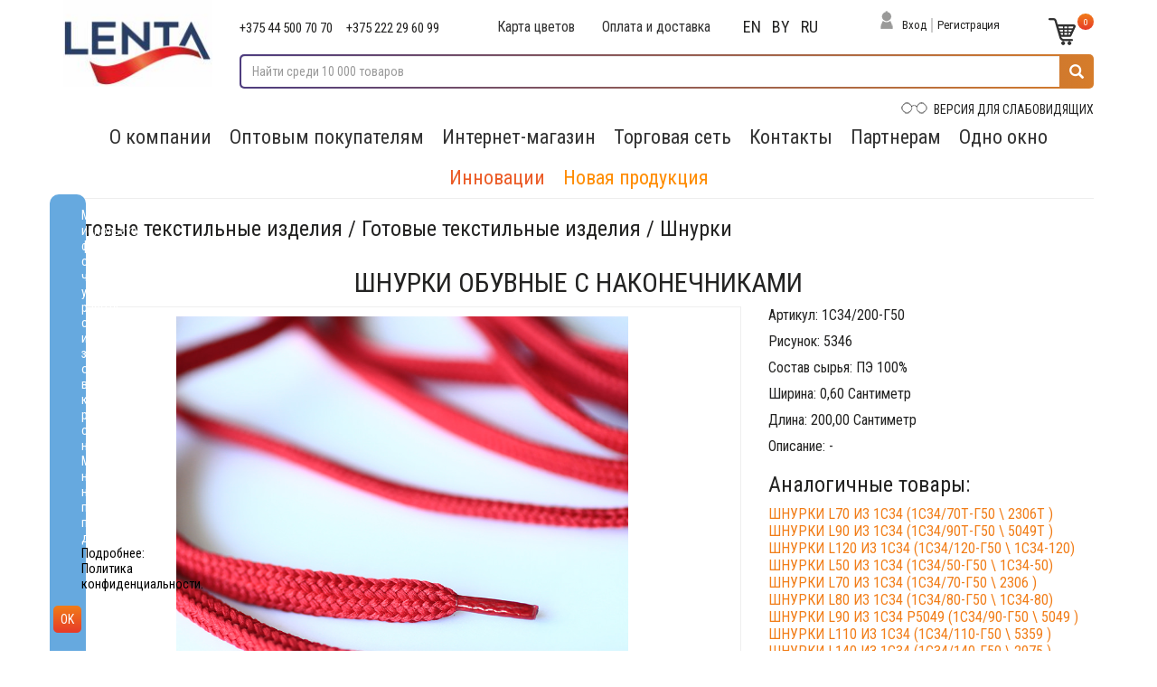

--- FILE ---
content_type: text/html; charset=utf-8
request_url: https://lentabel.by/Shop/OneGood?GoodID=-jUy9XA-M01qNgjW88nLDw&amp;culture=be
body_size: 89690
content:

<!DOCTYPE html>
<html>
<head>
    <meta charset="utf-8" />
    <meta name="viewport" content="width=device-width, initial-scale=1.0" />
    <title>ОАО Лента - ленты, тесьма, шнуры, шторы - lentabel.by</title>
    <meta name='description' content='Лента'/>
<meta name='keywords' content ='ШНУРКИ ОБУВНЫЕ С НАКОНЕЧНИКАМИ'/>
    
    
        <link rel="stylesheet" href="/lib/bootstrap/dist/css/bootstrap.css" />
    
    <link rel="stylesheet" href="/css/site.css" />
    <link rel="stylesheet" href="/lib/bootstrap/dist/css/bootstrap.css" />
    <link rel="stylesheet" href="/css/bvi.min.css" type="text/css">
    <link rel="stylesheet" href="/css/bvi-font.min.css" type="text/css">
    <link rel="stylesheet" href="/css/jquery.fancybox.min.css" type="text/css">
    <link href="https://fonts.googleapis.com/css?family=Roboto+Condensed:300,400,400i,700&display=swap&subset=cyrillic-ext" rel="stylesheet">
</head>
<body>
    <script src="/lib/jquery/dist/jquery.js"></script>

    <div class="fix-menu">
        <div class="container">
            <div class="row">
                <div class="col-sm-14 hidden-xs">
                    <div class="top-phones no-padding col-sm-3 col-xs-12">
                        <span>+375 44 500 70 70</span>
                        <span>+375 222 29 60 99</span>
                    </div>
                    <div class="single-link col-sm-3 col-xs-12">
                        <span><a href="../InfoPage/5?culture=ru" title="">Оплата и доставка</a></span>
                        <span><a href="../ColorMap" title="">Карта цветов</a></span>
                    </div>
                    <div class="lang col-sm-2 col-xs-12">
                        







    <form action="/Lang" method="post" class="form-horizontal">
        <input type="hidden" name="returnURl" value="/Shop/OneGood?&amp;GoodID=-jUy9XA-M01qNgjW88nLDw&amp;amp;culture=be" />
        <input type="hidden" name="culture" value="en" />
        <button class="lang-link" title="en">en</button>
    </form>
    <form action="/Lang" method="post" class="form-horizontal">
        <input type="hidden" name="returnURl" value="/Shop/OneGood?&amp;GoodID=-jUy9XA-M01qNgjW88nLDw&amp;amp;culture=be" />
        <input type="hidden" name="culture" value="be" />
        <button class="lang-link" title="be">be</button>
    </form>
    <form action="/Lang" method="post" class="form-horizontal">
        <input type="hidden" name="returnURl" value="/Shop/OneGood?&amp;GoodID=-jUy9XA-M01qNgjW88nLDw&amp;amp;culture=be" />
        <input type="hidden" name="culture" value="ru" />
        <button class="lang-link" title="ru">ru</button>
    </form>

                    </div>
                    <div class="top-links col-sm-4 col-xs-12">
                            <img class="login" src="/images/login-inv.png" alt="Войти" title="Войти">
                            <a href="../Login" class="login" title="Войти">Вход</a>
                            <span class="divider"></span>
                            <a href="../Registr" class="registration" title="Регистрация">Регистрация</a>
                        <a class="cart" title="Корзина" href="/Cart">
                            <img src="/images/cart-inv.png" class="" alt="Корзина" title="Корзина">
                            <span class="quantity">0</span>
                        </a>
                    </div>
                </div>
            </div>
        </div>
    </div>
    <div class="container">
        <div class="row">
            <div class="col-sm-2 col-xs-12">
                <div class="logo">
                    <a href="/" title="На главную">
                        <img src="/images/logo.jpg" alt='Title' title='Title' class="img-responsive">
                    </a>
                </div>
            </div>
            <div class="col-sm-10 col-xs-12">
                <div class="top-phones no-padding col-sm-3 col-xs-12">
                    <span>+375 44 500 70 70</span>
                    <span>+375 222 29 60 99</span>
                </div>
                <div class="single-link text-center no-padding col-sm-4 col-xs-12">
                    <span><a href="../InfoPage/5?culture=ru" title="">Оплата и доставка</a></span>
                    <span><a href="../ColorMap" title="">Карта цветов</a></span>
                </div>
                <div class="lang col-sm-2 no-padding col-xs-12 text-center">
                    







    <form action="/Lang" method="post" class="form-horizontal">
        <input type="hidden" name="returnURl" value="/Shop/OneGood?&amp;GoodID=-jUy9XA-M01qNgjW88nLDw&amp;amp;culture=be" />
        <input type="hidden" name="culture" value="en" />
        <button class="lang-link" title="en">en</button>
    </form>
    <form action="/Lang" method="post" class="form-horizontal">
        <input type="hidden" name="returnURl" value="/Shop/OneGood?&amp;GoodID=-jUy9XA-M01qNgjW88nLDw&amp;amp;culture=be" />
        <input type="hidden" name="culture" value="be" />
        <button class="lang-link" title="be">be</button>
    </form>
    <form action="/Lang" method="post" class="form-horizontal">
        <input type="hidden" name="returnURl" value="/Shop/OneGood?&amp;GoodID=-jUy9XA-M01qNgjW88nLDw&amp;amp;culture=be" />
        <input type="hidden" name="culture" value="ru" />
        <button class="lang-link" title="ru">ru</button>
    </form>

                </div>
                <div class="top-links no-padding col-sm-2 col-xs-8">
                        <img class="login" src="/images/login.png" alt="Войти" title="Войти">
                        <a href="../Login" class="login" title="Войти">Вход</a>
                        <span class="divider"></span>
                        <a href="../Registr" class="registration" title="Регистрация">Регистрация</a>
                </div>
                <div class="top-links no-padding col-sm-1 col-xs-4">
                    <a class="cart" title="Корзина" href="/Cart">
                        <img src="/images/cart.png" class="" alt="Корзина" title="Корзина">
                        <span class="quantity">0</span>
                    </a>
                </div>
                <div class="cleatfloat"></div>
                <div class="col-sm-12 col-xs-12 no-padding">
                    <div class="search-form">
                        <form class="search" action="../Search" method="get">
                            <div class="input-group">
                                <input class="form-control" type="text" id="search" name="search" placeholder="Найти среди 10 000 товаров" value="">
                                <button class="glyphicon glyphicon-search"></button>
                                <div class="search-results">
                                </div>
                            </div>
                        </form>
                    </div>
                    <div class="clearfloat"></div>
                    <div class="vision-impaired">
                        <a href="#" class="bvi-open" title="Версия сайта для слабовидящих">
                            <img class="img-responsive" src="/images/vision-impaired.png" alt="Версия для слабовидящих" title="Версия для слабовидящих"> ВЕРСИЯ ДЛЯ СЛАБОВИДЯЩИХ
                        </a>
                    </div>
                </div>
            </div>
        </div>
        <nav class="navbar navbar-default">
            <div class="navbar-header">
                <button type="button" class="navbar-toggle collapsed" data-toggle="collapse" data-target="#navbar-main">
                    <span class="icon-bar"></span>
                    <span class="icon-bar"></span>
                    <span class="icon-bar"></span>
                </button>
            </div>
            <div class="collapse navbar-collapse" id="navbar-main">
                <ul class="nav navbar-nav">
                    <!--------Новый пункт меню----------->
                    <li>
                        <a class="dropdown-toggle" data-hover="dropdown" data-delay="100" data-close-others="false" href="#" title="О компании">О компании</a>
                        <ul class="dropdown-menu">
                            <li class="dropdown-submenu">
                                <a href="/InfoPage/25?culture=ru" title="О предприятии">О предприятии</a>
                            </li>
                            <li class="dropdown-submenu">
                                <a title="Новости" href="/News?culture=ru">Новости</a>
                            </li>
                            <li class="dropdown-submenu">
                                <a href="/InfoPage/26?culture=ru" title="Общественная жизнь">Общественная жизнь</a>
                            </li>
                            <li class="dropdown-submenu">
                                <a href="/InfoPage/27?culture=ru" title="Вакансии">Вакансии</a>
                            </li>
                            <li class="dropdown-submenu">
                                <a href="/InfoPage/28?culture=ru" title="Противодействие коррупции">Противодействие коррупции</a>
                            </li>
                            <li class="dropdown-submenu">
                                <a href="/InfoPage/30?culture=ru" title="Киберпреступность">Киберпреступность</a>
                            </li>
                            <li class="dropdown-submenu">
                                <a href="/InfoPage/31?culture=ru" title="О защите персональных данных">О защите персональных данных</a>
                            </li>
                        </ul>
                    </li>
                    <!--------/Новый пункт меню----------->
                    <li>
                        <a href="../InfoPage/10" title="">Оптовым покупателям</a>
                    </li>
                    <li>
                        <a class="dropdown-toggle" data-hover="dropdown" data-delay="100" data-close-others="false" href="#" title="">Интернет-магазин</a>
                        <ul class="dropdown-menu">
                                <li class="RazdelItem dropdown-submenu">
                                    <a>&#x41B;&#x435;&#x43D;&#x442;&#x44B;, &#x442;&#x435;&#x441;&#x44C;&#x43C;&#x430;, &#x448;&#x43D;&#x443;&#x440;&#x44B;</a>
                                    <ul class="Group dropdown-menu">
                                                <li class="GroupItem dropdown-submenu">
                                                    <a>&#x41B;&#x435;&#x43D;&#x442;&#x44B; &#x438; &#x442;&#x435;&#x441;&#x44C;&#x43C;&#x430;</a>
                                                    <ul class="Cat dropdown-menu">
                                                            <li>
                                                                <a href="/Shop?catID=1&amp;culture=ru">&#x41B;&#x435;&#x43D;&#x442;&#x44B; &#x430;&#x442;&#x43B;&#x430;&#x441;&#x43D;&#x44B;&#x435;</a>
                                                            </li>
                                                            <li>
                                                                <a href="/Shop?catID=4&amp;culture=ru">&#x41B;&#x435;&#x43D;&#x442;&#x44B; &#x438; &#x442;&#x435;&#x441;&#x44C;&#x43C;&#x430; &#x434;&#x435;&#x43A;&#x43E;&#x440;&#x430;&#x442;&#x438;&#x432;&#x43D;&#x430;&#x44F;</a>
                                                            </li>
                                                            <li>
                                                                <a href="/Shop?catID=5&amp;culture=ru">&#x41B;&#x435;&#x43D;&#x442;&#x44B; &#x438; &#x442;&#x435;&#x441;&#x44C;&#x43C;&#x430; &#x43E;&#x442;&#x434;&#x435;&#x43B;&#x43E;&#x447;&#x43D;&#x44B;&#x435;</a>
                                                            </li>
                                                            <li>
                                                                <a href="/Shop?catID=6&amp;culture=ru">&#x41B;&#x435;&#x43D;&#x442;&#x44B; &#x438; &#x442;&#x435;&#x441;&#x44C;&#x43C;&#x430; &#x44D;&#x43B;&#x430;&#x441;&#x442;&#x438;&#x447;&#x43D;&#x44B;&#x435;</a>
                                                            </li>
                                                            <li>
                                                                <a href="/Shop?catID=7&amp;culture=ru">&#x41B;&#x435;&#x43D;&#x442;&#x44B; &#x438; &#x442;&#x435;&#x441;&#x44C;&#x43C;&#x430; &#x43E;&#x43A;&#x430;&#x43D;&#x442;&#x43E;&#x432;&#x43E;&#x447;&#x43D;&#x44B;&#x435;</a>
                                                            </li>
                                                            <li>
                                                                <a href="/Shop?catID=8&amp;culture=ru">&#x41B;&#x435;&#x43D;&#x442;&#x44B; &#x438; &#x442;&#x435;&#x441;&#x44C;&#x43C;&#x430; &#x43F;&#x440;&#x438;&#x43A;&#x43B;&#x430;&#x434;&#x43D;&#x44B;&#x435;</a>
                                                            </li>
                                                            <li>
                                                                <a href="/Shop?catID=9&amp;culture=ru">&#x41B;&#x435;&#x43D;&#x442;&#x44B; &#x440;&#x435;&#x43C;&#x435;&#x43D;&#x43D;&#x44B;&#x435;</a>
                                                            </li>
                                                            <li>
                                                                <a href="/Shop?catID=10&amp;culture=ru">&#x41B;&#x435;&#x43D;&#x442;&#x44B; &#x442;&#x435;&#x445;&#x43D;&#x438;&#x447;&#x435;&#x441;&#x43A;&#x438;&#x435;</a>
                                                            </li>
                                                            <li>
                                                                <a href="/Shop?catID=12&amp;culture=ru">&#x41B;&#x435;&#x43D;&#x442;&#x44B; &#x43A;&#x43E;&#x440;&#x441;&#x430;&#x436;&#x43D;&#x44B;&#x435;, &#x431;&#x440;&#x44E;&#x447;&#x43D;&#x44B;&#x435;</a>
                                                            </li>
                                                            <li>
                                                                <a href="/Shop?catID=13&amp;culture=ru">&#x41B;&#x435;&#x43D;&#x442;&#x44B; &#x43E;&#x431;&#x443;&#x432;&#x43D;&#x44B;&#x435;</a>
                                                            </li>
                                                            <li>
                                                                <a href="/Shop?catID=14&amp;culture=ru">&#x41B;&#x435;&#x43D;&#x442;&#x44B; &#x438; &#x442;&#x435;&#x441;&#x44C;&#x43C;&#x430; &#x434;&#x43B;&#x44F; &#x448;&#x442;&#x43E;&#x440;</a>
                                                            </li>
                                                            <li>
                                                                <a href="/Shop?catID=15&amp;culture=ru">&#x41B;&#x435;&#x43D;&#x442;&#x44B; &#x441;&#x443;&#x432;&#x435;&#x43D;&#x438;&#x440;&#x43D;&#x44B;&#x435;</a>
                                                            </li>
                                                            <li>
                                                                <a href="/Shop?catID=16&amp;culture=ru">&#x41B;&#x435;&#x43D;&#x442;&#x430; &#x434;&#x43B;&#x44F; &#x43E;&#x442;&#x434;&#x435;&#x43B;&#x43A;&#x438;</a>
                                                            </li>
                                                            <li>
                                                                <a href="/Shop?catID=17&amp;culture=ru">&#x41B;&#x435;&#x43D;&#x442;&#x44B; &#x441; &#x421;&#x412; &#x44D;&#x43B;&#x435;&#x43C;&#x435;&#x43D;&#x442;&#x430;&#x43C;&#x438; </a>
                                                            </li>
                                                            <li>
                                                                <a href="/Shop?catID=69&amp;culture=ru">&#x41B;&#x435;&#x43D;&#x442;&#x44B; &#x441; &#x43E;&#x440;&#x43D;&#x430;&#x43C;&#x435;&#x43D;&#x442;&#x43E;&#x43C;</a>
                                                            </li>
                                                    </ul>
                                                </li>
                                                <li class="GroupItem dropdown-submenu">
                                                    <a>&#x428;&#x43D;&#x443;&#x440;&#x44B;</a>
                                                    <ul class="Cat dropdown-menu">
                                                            <li>
                                                                <a href="/Shop?catID=3&amp;culture=ru">&#x428;&#x43D;&#x443;&#x440;&#x44B; &#x43E;&#x431;&#x443;&#x432;&#x43D;&#x44B;&#x435;</a>
                                                            </li>
                                                            <li>
                                                                <a href="/Shop?catID=18&amp;culture=ru">&#x428;&#x43D;&#x443;&#x440;&#x44B; &#x44D;&#x43B;&#x430;&#x441;&#x442;&#x438;&#x447;&#x43D;&#x44B;&#x435;</a>
                                                            </li>
                                                            <li>
                                                                <a href="/Shop?catID=19&amp;culture=ru">&#x428;&#x43D;&#x443;&#x440;&#x44B; &#x43E;&#x442;&#x434;&#x435;&#x43B;&#x43E;&#x447;&#x43D;&#x44B;&#x435;</a>
                                                            </li>
                                                            <li>
                                                                <a href="/Shop?catID=20&amp;culture=ru">&#x428;&#x43D;&#x443;&#x440;&#x44B; &#x431;&#x44B;&#x442;&#x43E;&#x432;&#x44B;&#x435;</a>
                                                            </li>
                                                            <li>
                                                                <a href="/Shop?catID=21&amp;culture=ru">&#x428;&#x43D;&#x443;&#x440;&#x44B; &#x442;&#x435;&#x445;&#x43D;&#x438;&#x447;&#x435;&#x441;&#x43A;&#x438;&#x435;</a>
                                                            </li>
                                                    </ul>
                                                </li>
                                                <li class="GroupItem dropdown-submenu">
                                                    <a>&#x41A;&#x440;&#x443;&#x436;&#x435;&#x432;&#x430;</a>
                                                    <ul class="Cat dropdown-menu">
                                                            <li>
                                                                <a href="/Shop?catID=22&amp;culture=ru">&#x41A;&#x440;&#x443;&#x436;&#x435;&#x432;&#x430; &#x438;&#x437; &#x441;&#x438;&#x43D;&#x442;&#x435;&#x442;&#x438;&#x447;&#x435;&#x441;&#x43A;&#x438;&#x445; &#x43D;&#x438;&#x442;&#x435;&#x439;</a>
                                                            </li>
                                                            <li>
                                                                <a href="/Shop?catID=23&amp;culture=ru">&#x41A;&#x440;&#x443;&#x436;&#x435;&#x432;&#x430; &#x438;&#x437; &#x43D;&#x430;&#x442;&#x443;&#x440;&#x430;&#x43B;&#x44C;&#x43D;&#x43E;&#x433;&#x43E; &#x441;&#x44B;&#x440;&#x44C;&#x44F;</a>
                                                            </li>
                                                    </ul>
                                                </li>
                                                <li class="GroupItem dropdown-submenu">
                                                    <a>&#x422;&#x417; &quot;&#x41A;&#x43E;&#x43D;&#x442;&#x430;&#x43A;&#x442;&quot; (&#x41B;&#x438;&#x43F;&#x443;&#x447;&#x43A;&#x430;)</a>
                                                    <ul class="Cat dropdown-menu">
                                                            <li>
                                                                <a href="/Shop?catID=24&amp;culture=ru">&#x422;&#x435;&#x43A;&#x441;&#x442;&#x438;&#x43B;&#x44C;&#x43D;&#x430;&#x44F; &#x437;&#x430;&#x441;&#x442;&#x435;&#x436;&#x43A;&#x430; &quot;&#x41A;&#x43E;&#x43D;&#x442;&#x430;&#x43A;&#x442;&quot;</a>
                                                            </li>
                                                            <li>
                                                                <a href="/Shop?catID=25&amp;culture=ru">&#x428;&#x442;&#x443;&#x447;&#x43D;&#x44B;&#x435; &#x438;&#x437;&#x434;&#x435;&#x43B;&#x438;&#x44F; &#x438;&#x437; &#x422;&#x417; &quot;&#x41A;&#x43E;&#x43D;&#x442;&#x430;&#x43A;&#x442;&quot;</a>
                                                            </li>
                                                    </ul>
                                                </li>
                                    </ul>
                                </li>
                                <li class="RazdelItem dropdown-submenu">
                                    <a>&#x41F;&#x440;&#x43E;&#x434;&#x443;&#x43A;&#x446;&#x438;&#x44F; &#x441;&#x43F;&#x435;&#x446;&#x438;&#x430;&#x43B;&#x44C;&#x43D;&#x43E;&#x433;&#x43E; &#x43D;&#x430;&#x437;&#x43D;&#x430;&#x447;&#x435;&#x43D;&#x438;&#x44F;</a>
                                    <ul class="Group dropdown-menu">
                                                <li class="GroupItem dropdown-submenu">
                                                    <a>&#x414;&#x43B;&#x44F; &#x43F;&#x43E;&#x448;&#x438;&#x432;&#x430; &#x441;&#x43F;&#x435;&#x446;&#x438;&#x430;&#x43B;&#x44C;&#x43D;&#x43E;&#x439; &#x43E;&#x434;&#x435;&#x436;&#x434;&#x44B;</a>
                                                    <ul class="Cat dropdown-menu">
                                                            <li>
                                                                <a href="/Shop?catID=2&amp;culture=ru">&#x41B;&#x435;&#x43D;&#x442;&#x44B;, &#x442;&#x435;&#x441;&#x44C;&#x43C;&#x430;, &#x448;&#x43D;&#x443;&#x440;&#x44B;</a>
                                                            </li>
                                                            <li>
                                                                <a href="/Shop?catID=32&amp;culture=ru">&#x422;&#x435;&#x43A;&#x441;&#x442;&#x438;&#x43B;&#x44C;&#x43D;&#x430;&#x44F; &#x437;&#x430;&#x441;&#x442;&#x435;&#x436;&#x43A;&#x430; &quot;&#x41A;&#x43E;&#x43D;&#x442;&#x430;&#x43A;&#x442;&quot;</a>
                                                            </li>
                                                            <li>
                                                                <a href="/Shop?catID=33&amp;culture=ru">&#x424;&#x438;&#x433;&#x443;&#x440;&#x43D;&#x44B;&#x435; &#x438;&#x437;&#x434;&#x435;&#x43B;&#x438;&#x44F;</a>
                                                            </li>
                                                    </ul>
                                                </li>
                                                <li>
                                                    <a href="/Shop?catID=34">&#x428;&#x432;&#x435;&#x439;&#x43D;&#x44B;&#x435; &#x438;&#x437;&#x434;&#x435;&#x43B;&#x438;&#x44F;</a>
                                                </li>
                                                <li>
                                                    <a href="/Shop?catID=35">&#x41F;&#x43E;&#x44F;&#x441; &#x43F;&#x43E;&#x436;&#x430;&#x440;&#x43D;&#x44B;&#x439; &#x441;&#x43F;&#x430;&#x441;&#x430;&#x442;&#x435;&#x43B;&#x44C;&#x43D;&#x44B;&#x439;</a>
                                                </li>
                                                <li>
                                                    <a href="/Shop?catID=36">&#x420;&#x435;&#x43C;&#x43D;&#x438; &#x43F;&#x43E;&#x44F;&#x441;&#x43D;&#x44B;&#x435;</a>
                                                </li>
                                    </ul>
                                </li>
                                <li class="RazdelItem dropdown-submenu">
                                    <a>&#x41F;&#x440;&#x43E;&#x434;&#x443;&#x43A;&#x446;&#x438;&#x44F; &#x434;&#x43B;&#x44F; HandMade</a>
                                    <ul class="Group dropdown-menu">
                                                <li>
                                                    <a href="/Shop?catID=38">&#x41B;&#x435;&#x43D;&#x442;&#x44B; &#x438; &#x442;&#x435;&#x441;&#x44C;&#x43C;&#x430; &#x434;&#x43B;&#x44F; &#x440;&#x443;&#x43A;&#x43E;&#x434;&#x435;&#x43B;&#x438;&#x44F;</a>
                                                </li>
                                                <li>
                                                    <a href="/Shop?catID=39">&#x41A;&#x440;&#x443;&#x436;&#x435;&#x432;&#x430; &#x434;&#x43B;&#x44F; &#x440;&#x443;&#x43A;&#x43E;&#x434;&#x435;&#x43B;&#x438;&#x44F;</a>
                                                </li>
                                                <li>
                                                    <a href="/Shop?catID=40">&#x428;&#x43D;&#x443;&#x440;&#x44B; &#x434;&#x43B;&#x44F; &#x440;&#x443;&#x43A;&#x43E;&#x434;&#x435;&#x43B;&#x438;&#x44F;</a>
                                                </li>
                                                <li>
                                                    <a href="/Shop?catID=70">&#x421;&#x443;&#x442;&#x430;&#x436;</a>
                                                </li>
                                    </ul>
                                </li>
                                <li class="RazdelItem dropdown-submenu">
                                    <a>&#x413;&#x430;&#x440;&#x434;&#x438;&#x43D;&#x43D;&#x44B;&#x435; &#x438;&#x437;&#x434;&#x435;&#x43B;&#x438;&#x44F;</a>
                                    <ul class="Group dropdown-menu">
                                                <li>
                                                    <a href="/Shop?catID=41">&#x413;&#x430;&#x440;&#x434;&#x438;&#x43D;&#x43D;&#x43E;&#x435; &#x43F;&#x43E;&#x43B;&#x43E;&#x442;&#x43D;&#x43E;</a>
                                                </li>
                                                <li>
                                                    <a href="/Shop?catID=42">&#x417;&#x430;&#x43D;&#x430;&#x432;&#x435;&#x441;&#x43A;&#x438;, &#x448;&#x442;&#x43E;&#x440;&#x44B;</a>
                                                </li>
                                                <li>
                                                    <a href="/Shop?catID=43">&#x41A;&#x43E;&#x43C;&#x43F;&#x43B;&#x435;&#x43A;&#x442;&#x44B; &#x437;&#x430;&#x43D;&#x430;&#x432;&#x435;&#x441;&#x43E;&#x43A;</a>
                                                </li>
                                                <li>
                                                    <a href="/Shop?catID=44">&#x421;&#x43A;&#x430;&#x442;&#x435;&#x440;&#x442;&#x438;, &#x441;&#x430;&#x43B;&#x444;&#x435;&#x442;&#x43A;&#x438;</a>
                                                </li>
                                                <li>
                                                    <a href="/Shop?catID=45">&#x420;&#x443;&#x448;&#x43D;&#x438;&#x43A;&#x438;, &#x43D;&#x430;&#x43A;&#x438;&#x434;&#x43A;&#x438;</a>
                                                </li>
                                                <li>
                                                    <a href="/Shop?catID=71">&#x422;&#x43E;&#x432;&#x430;&#x440;&#x44B; &#x434;&#x43B;&#x44F; &#x43F;&#x440;&#x430;&#x437;&#x434;&#x43D;&#x438;&#x43A;&#x430;</a>
                                                </li>
                                                <li>
                                                    <a href="/Shop?catID=74">&#x41E;&#x431;&#x440;&#x44F;&#x434;&#x43E;&#x432;&#x44B;&#x435; &#x438;&#x437;&#x434;&#x435;&#x43B;&#x438;&#x44F;</a>
                                                </li>
                                    </ul>
                                </li>
                                <li class="RazdelItem dropdown-submenu">
                                    <a>&#x420;&#x438;&#x442;&#x443;&#x430;&#x43B;&#x44C;&#x43D;&#x430;&#x44F; &#x43A;&#x43E;&#x43B;&#x43B;&#x435;&#x43A;&#x446;&#x438;&#x44F;</a>
                                    <ul class="Group dropdown-menu">
                                                <li>
                                                    <a href="/Shop?catID=46">&#x41B;&#x435;&#x43D;&#x442;&#x44B;, &#x442;&#x435;&#x441;&#x44C;&#x43C;&#x430; &#x440;&#x438;&#x442;&#x443;&#x430;&#x43B;&#x44C;&#x43D;&#x44B;&#x435;</a>
                                                </li>
                                                <li>
                                                    <a href="/Shop?catID=47">&#x41F;&#x43E;&#x43B;&#x43E;&#x442;&#x43D;&#x43E; &#x433;&#x430;&#x440;&#x434;&#x438;&#x43D;&#x43D;&#x43E;&#x435; &#x440;&#x438;&#x442;&#x443;&#x430;&#x43B;&#x44C;&#x43D;&#x43E;&#x435;</a>
                                                </li>
                                                <li>
                                                    <a href="/Shop?catID=48">&#x41F;&#x43E;&#x43A;&#x440;&#x44B;&#x432;&#x430;&#x43B;&#x430;, &#x43D;&#x430;&#x43A;&#x438;&#x434;&#x43A;&#x438;, &#x43A;&#x43E;&#x441;&#x44B;&#x43D;&#x43A;&#x438;</a>
                                                </li>
                                                <li>
                                                    <a href="/Shop?catID=50">&#x41A;&#x440;&#x443;&#x436;&#x435;&#x432;&#x430; &#x440;&#x438;&#x442;&#x443;&#x430;&#x43B;&#x44C;&#x43D;&#x44B;&#x435;</a>
                                                </li>
                                    </ul>
                                </li>
                                <li class="RazdelItem dropdown-submenu">
                                    <a>&#x41C;&#x435;&#x434;&#x438;&#x446;&#x438;&#x43D;&#x441;&#x43A;&#x438;&#x435; &#x43F;&#x435;&#x440;&#x435;&#x432;&#x44F;&#x437;&#x43E;&#x447;&#x43D;&#x44B;&#x435; &#x43C;&#x430;&#x442;&#x435;&#x440;&#x438;&#x430;&#x43B;&#x44B;</a>
                                    <ul class="Group dropdown-menu">
                                                <li class="GroupItem dropdown-submenu">
                                                    <a>&#x411;&#x438;&#x43D;&#x442;&#x44B;</a>
                                                    <ul class="Cat dropdown-menu">
                                                            <li>
                                                                <a href="/Shop?catID=58&amp;culture=ru">&#x411;&#x438;&#x43D;&#x442; &#x43C;&#x435;&#x434;&#x438;&#x446;&#x438;&#x43D;&#x441;&#x43A;&#x438;&#x439; &#x434;&#x432;&#x443;&#x445;&#x441;&#x43B;&#x43E;&#x439;&#x43D;&#x44B;&#x439; &#x434;&#x43B;&#x44F; &#x442;&#x443;&#x440;&#x443;&#x43D;&#x434;</a>
                                                            </li>
                                                            <li>
                                                                <a href="/Shop?catID=59&amp;culture=ru">&#x411;&#x438;&#x43D;&#x442; &#x43C;&#x435;&#x434;&#x438;&#x446;&#x438;&#x43D;&#x441;&#x43A;&#x438;&#x439; &#x444;&#x438;&#x43A;&#x441;&#x438;&#x440;&#x443;&#x44E;&#x449;&#x438;&#x439; &#x441; &#x43D;&#x435;&#x43E;&#x441;&#x44B;&#x43F;&#x430;&#x44E;&#x449;&#x438;&#x43C;&#x438;&#x441;&#x44F; &#x43A;&#x440;&#x430;&#x44F;&#x43C;&#x438;</a>
                                                            </li>
                                                            <li>
                                                                <a href="/Shop?catID=60&amp;culture=ru">&#x411;&#x438;&#x43D;&#x442; &#x43C;&#x435;&#x434;&#x438;&#x446;&#x438;&#x43D;&#x441;&#x43A;&#x438;&#x439; &#x44D;&#x43B;&#x430;&#x441;&#x442;&#x438;&#x447;&#x43D;&#x44B;&#x439; &#x444;&#x438;&#x43A;&#x441;&#x438;&#x440;&#x443;&#x44E;&#x449;&#x438;&#x439;</a>
                                                            </li>
                                                            <li>
                                                                <a href="/Shop?catID=61&amp;culture=ru">&#x411;&#x438;&#x43D;&#x442; &#x43C;&#x435;&#x434;&#x438;&#x446;&#x438;&#x43D;&#x441;&#x43A;&#x438;&#x439; &#x44D;&#x43B;&#x430;&#x441;&#x442;&#x438;&#x447;&#x43D;&#x44B;&#x439; &#x43A;&#x43E;&#x43C;&#x43F;&#x440;&#x435;&#x441;&#x441;&#x438;&#x43E;&#x43D;&#x43D;&#x44B;&#x439; </a>
                                                            </li>
                                                            <li>
                                                                <a href="/Shop?catID=62&amp;culture=ru">&#x411;&#x438;&#x43D;&#x442; &#x43C;&#x435;&#x434;&#x438;&#x446;&#x438;&#x43D;&#x441;&#x43A;&#x438;&#x439; &#x442;&#x440;&#x438;&#x43A;&#x43E;&#x442;&#x430;&#x436;&#x43D;&#x44B;&#x439; &#x442;&#x440;&#x443;&#x431;&#x447;&#x430;&#x442;&#x44B;&#x439; &#x43F;&#x43E;&#x434; &#x433;&#x438;&#x43F;&#x441;</a>
                                                            </li>
                                                            <li>
                                                                <a href="/Shop?catID=63&amp;culture=ru">&#x411;&#x438;&#x43D;&#x442; &#x43C;&#x435;&#x434;&#x438;&#x446;&#x438;&#x43D;&#x441;&#x43A;&#x438;&#x439; &#x44D;&#x43B;&#x430;&#x441;&#x442;&#x438;&#x447;&#x43D;&#x44B;&#x439; &#x441;&#x435;&#x442;&#x447;&#x430;&#x442;&#x43E;-&#x442;&#x440;&#x443;&#x431;&#x447;&#x430;&#x442;&#x44B;&#x439;</a>
                                                            </li>
                                                            <li>
                                                                <a href="/Shop?catID=64&amp;culture=ru">&#x411;&#x438;&#x43D;&#x442; &#x43C;&#x435;&#x434;&#x438;&#x446;&#x438;&#x43D;&#x441;&#x43A;&#x438;&#x439; &#x43C;&#x430;&#x440;&#x43B;&#x435;&#x432;&#x44B;&#x439;</a>
                                                            </li>
                                                            <li>
                                                                <a href="/Shop?catID=65&amp;culture=ru">&#x411;&#x438;&#x43D;&#x442; &#x43C;&#x435;&#x434;&#x438;&#x446;&#x438;&#x43D;&#x441;&#x43A;&#x438;&#x439; &#x43A;&#x43E;&#x433;&#x435;&#x437;&#x438;&#x432;&#x43D;&#x44B;&#x439;</a>
                                                            </li>
                                                    </ul>
                                                </li>
                                                <li class="GroupItem dropdown-submenu">
                                                    <a>&#x421;&#x430;&#x43B;&#x444;&#x435;&#x442;&#x43A;&#x438;</a>
                                                    <ul class="Cat dropdown-menu">
                                                            <li>
                                                                <a href="/Shop?catID=51&amp;culture=ru">&#x421;&#x430;&#x43B;&#x444;&#x435;&#x442;&#x43A;&#x438; &#x43C;&#x435;&#x434;&#x438;&#x446;&#x438;&#x43D;&#x441;&#x43A;&#x438;&#x435; &#x43D;&#x435;&#x441;&#x442;&#x435;&#x440;&#x438;&#x43B;&#x44C;&#x43D;&#x44B;&#x435;</a>
                                                            </li>
                                                            <li>
                                                                <a href="/Shop?catID=66&amp;culture=ru">&#x421;&#x430;&#x43B;&#x444;&#x435;&#x442;&#x43A;&#x438; &#x43C;&#x435;&#x434;&#x438;&#x446;&#x438;&#x43D;&#x441;&#x43A;&#x438;&#x435; &#x441;&#x442;&#x435;&#x440;&#x438;&#x43B;&#x44C;&#x43D;&#x44B;&#x435;</a>
                                                            </li>
                                                            <li>
                                                                <a href="/Shop?catID=67&amp;culture=ru">&#x421;&#x430;&#x43B;&#x444;&#x435;&#x442;&#x43A;&#x438; &#x43C;&#x435;&#x434;&#x438;&#x446;&#x438;&#x43D;&#x441;&#x43A;&#x438;&#x435; &#x441; &#x420;&#x41A;-&#x43D;&#x438;&#x442;&#x44C;&#x44E;</a>
                                                            </li>
                                                            <li>
                                                                <a href="/Shop?catID=68&amp;culture=ru">&#x421;&#x430;&#x43B;&#x444;&#x435;&#x442;&#x43A;&#x438; &#x43A;&#x43E;&#x43C;&#x431;&#x438;&#x43D;&#x438;&#x440;&#x43E;&#x432;&#x430;&#x43D;&#x43D;&#x44B;&#x435;</a>
                                                            </li>
                                                    </ul>
                                                </li>
                                                <li class="GroupItem dropdown-submenu">
                                                    <a>&#x416;&#x433;&#x443;&#x442;&#x44B;</a>
                                                    <ul class="Cat dropdown-menu">
                                                            <li>
                                                                <a href="/Shop?catID=56&amp;culture=ru">&#x416;&#x433;&#x443;&#x442; &#x438;&#x43D;&#x44A;&#x435;&#x43A;&#x446;&#x438;&#x43E;&#x43D;&#x43D;&#x44B;&#x439;</a>
                                                            </li>
                                                            <li>
                                                                <a href="/Shop?catID=57&amp;culture=ru">&#x416;&#x433;&#x443;&#x442; &#x43A;&#x440;&#x43E;&#x432;&#x43E;&#x43E;&#x441;&#x442;&#x430;&#x43D;&#x430;&#x432;&#x43B;&#x438;&#x432;&#x430;&#x44E;&#x449;&#x438;&#x439;</a>
                                                            </li>
                                                    </ul>
                                                </li>
                                                <li>
                                                    <a href="/Shop?catID=55">&#x41F;&#x43E;&#x432;&#x44F;&#x437;&#x43A;&#x438;, &#x444;&#x438;&#x43A;&#x441;&#x430;&#x442;&#x43E;&#x440;&#x44B;, &#x43C;&#x430;&#x441;&#x43A;&#x438; &#x433;&#x438;&#x433;&#x438;&#x435;&#x43D;&#x438;&#x447;&#x435;&#x441;&#x43A;&#x438;&#x435;</a>
                                                </li>
                                                <li>
                                                    <a href="/Shop?catID=53">&#x41F;&#x430;&#x43A;&#x435;&#x442;&#x44B; &#x43F;&#x435;&#x440;&#x435;&#x432;&#x44F;&#x437;&#x43E;&#x447;&#x43D;&#x44B;&#x435;</a>
                                                </li>
                                    </ul>
                                </li>
                                <li class="RazdelItem dropdown-submenu">
                                    <a>&#x413;&#x43E;&#x442;&#x43E;&#x432;&#x44B;&#x435; &#x442;&#x435;&#x43A;&#x441;&#x442;&#x438;&#x43B;&#x44C;&#x43D;&#x44B;&#x435; &#x438;&#x437;&#x434;&#x435;&#x43B;&#x438;&#x44F;</a>
                                    <ul class="Group dropdown-menu">
                                                <li class="GroupItem dropdown-submenu">
                                                    <a>&#x413;&#x43E;&#x442;&#x43E;&#x432;&#x44B;&#x435; &#x442;&#x435;&#x43A;&#x441;&#x442;&#x438;&#x43B;&#x44C;&#x43D;&#x44B;&#x435; &#x438;&#x437;&#x434;&#x435;&#x43B;&#x438;&#x44F;</a>
                                                    <ul class="Cat dropdown-menu">
                                                            <li>
                                                                <a href="/Shop?catID=26&amp;culture=ru">&#x428;&#x43D;&#x443;&#x440;&#x43A;&#x438;</a>
                                                            </li>
                                                            <li>
                                                                <a href="/Shop?catID=27&amp;culture=ru">&#x41F;&#x43E;&#x43C;&#x43E;&#x447;&#x438;</a>
                                                            </li>
                                                            <li>
                                                                <a href="/Shop?catID=28&amp;culture=ru">&#x421;&#x432;&#x435;&#x442;&#x43E;&#x432;&#x43E;&#x437;&#x432;&#x440;&#x430;&#x449;&#x430;&#x44E;&#x449;&#x438;&#x435; &#x438;&#x437;&#x434;&#x435;&#x43B;&#x438;&#x44F;</a>
                                                            </li>
                                                            <li>
                                                                <a href="/Shop?catID=29&amp;culture=ru">&#x420;&#x435;&#x43C;&#x43D;&#x438;, &#x43F;&#x43E;&#x44F;&#x441;&#x430;, &#x44D;&#x441;&#x43F;&#x430;&#x43D;&#x434;&#x435;&#x440;&#x44B;</a>
                                                            </li>
                                                            <li>
                                                                <a href="/Shop?catID=30&amp;culture=ru">&#x420;&#x435;&#x43C;&#x43D;&#x438; &#x431;&#x430;&#x433;&#x430;&#x436;&#x43D;&#x44B;&#x435;</a>
                                                            </li>
                                                            <li>
                                                                <a href="/Shop?catID=31&amp;culture=ru">&#x424;&#x438;&#x43B;&#x44C;&#x442;&#x440; &#x434;&#x43B;&#x44F; &#x433;&#x438;&#x434;&#x440;&#x430;&#x432;&#x43B;&#x438;&#x447;&#x435;&#x441;&#x43A;&#x43E;&#x433;&#x43E; &#x43F;&#x440;&#x435;&#x441;&#x441;&#x430;</a>
                                                            </li>
                                                            <li>
                                                                <a href="/Shop?catID=72&amp;culture=ru">&#x421;&#x443;&#x43C;&#x43A;&#x438; &#x43F;&#x43E;&#x434;&#x430;&#x440;&#x43E;&#x447;&#x43D;&#x44B;&#x435;, &#x43F;&#x43E;&#x434;&#x443;&#x448;&#x43A;&#x438; &#x434;&#x435;&#x43A;&#x43E;&#x440;&#x430;&#x442;&#x438;&#x432;&#x43D;&#x44B;&#x435;</a>
                                                            </li>
                                                            <li>
                                                                <a href="/Shop?catID=73&amp;culture=ru">&#x413;&#x43E;&#x441;&#x443;&#x434;&#x430;&#x440;&#x441;&#x442;&#x432;&#x435;&#x43D;&#x43D;&#x44B;&#x435; &#x444;&#x43B;&#x430;&#x433;&#x438; </a>
                                                            </li>
                                                            <li>
                                                                <a href="/Shop?catID=79&amp;culture=ru">&#x41E;&#x448;&#x435;&#x439;&#x43D;&#x438;&#x43A;&#x438; &#x434;&#x43B;&#x44F; &#x43A;&#x440;&#x443;&#x43F;&#x43D;&#x43E;&#x433;&#x43E; &#x440;&#x43E;&#x433;&#x430;&#x442;&#x43E;&#x433;&#x43E; &#x441;&#x43A;&#x43E;&#x442;&#x430;</a>
                                                            </li>
                                                    </ul>
                                                </li>
                                    </ul>
                                </li>
                                <li class="RazdelItem dropdown-submenu">
                                    <a>&#x41A;&#x43E;&#x43C;&#x43F;&#x43B;&#x435;&#x43A;&#x442;&#x44B; &#x448;&#x442;&#x43E;&#x440; </a>
                                    <ul class="Group dropdown-menu">
                                                <li>
                                                    <a href="/Shop?catID=77">&#x41A;&#x43E;&#x43C;&#x43F;&#x43B;&#x435;&#x43A;&#x442;&#x44B; &#x448;&#x442;&#x43E;&#x440;</a>
                                                </li>
                                    </ul>
                                </li>
                        </ul>

                    </li>
                    <li>
                        <a title="" href="/Stocks?culture=ru">Торговая сеть</a>
                    </li>
                    <li>
                        <a href="../InfoPage/9" title="">Контакты</a>
                    </li>
                    <li>
                        <a class="dropdown-toggle" data-hover="dropdown" data-delay="100" data-close-others="false" href="#" title="Партнерам">Партнерам</a>
                        <ul class="dropdown-menu">
                            <li class="dropdown-submenu">
                                <a href="../InfoPage/7" title="">Покупателям</a>
                            </li>
                            <li class="dropdown-submenu">
                                <a href="../InfoPage/6" title="">Поставщикам</a>
                            </li>
                            <li class="dropdown-submenu">
                                <a href="../InfoPage/8" title="">Акционерам</a>
                            </li>
                        </ul>
                    </li>
                    <li>
                        <a href="/InfoPage/1?culture=ru" title="Одно окно">Одно окно</a>
                    </li>
                    <li>
                        <a style="color:#eb5b26" title="" href="/MarkerInnovations?culture=ru">Инновации</a>
                    </li>
                    <li>
                        <a style="color:#ff8c00" title="" href="/MarkerNewProducts?culture=ru">Новая продукция</a>
                    </li>
                </ul>
            </div>
        </nav>
        
<p class="h3">Готовые текстильные изделия / Готовые текстильные изделия / Шнурки</p>

<div class="row">
    <div class="col-xs-12 col-sm-12 text-center">
        <h1 class="h2 good-name">
            &#x428;&#x41D;&#x423;&#x420;&#x41A;&#x418; &#x41E;&#x411;&#x423;&#x412;&#x41D;&#x42B;&#x415; &#x421; &#x41D;&#x410;&#x41A;&#x41E;&#x41D;&#x415;&#x427;&#x41D;&#x418;&#x41A;&#x410;&#x41C;&#x418;
        </h1>
    </div>
        <div class="col-sm-8 col-xs-12">

            <div class="main-image">
                <a data-fancybox="gallery" href="http://img.lentabel.by/5346.jpg" title="">
                    <img class="img-responsive" src="http://img.lentabel.by/5346.jpg" alt="&#x428;&#x41D;&#x423;&#x420;&#x41A;&#x418; &#x41E;&#x411;&#x423;&#x412;&#x41D;&#x42B;&#x415; &#x421; &#x41D;&#x410;&#x41A;&#x41E;&#x41D;&#x415;&#x427;&#x41D;&#x418;&#x41A;&#x410;&#x41C;&#x418;" title="&#x428;&#x41D;&#x423;&#x420;&#x41A;&#x418; &#x41E;&#x411;&#x423;&#x412;&#x41D;&#x42B;&#x415; &#x421; &#x41D;&#x410;&#x41A;&#x41E;&#x41D;&#x415;&#x427;&#x41D;&#x418;&#x41A;&#x410;&#x41C;&#x418;">
                </a>
            </div>
            <div class="add-img owl-carousel">
                    <div>
                        <a data-fancybox="gallery" href="https://img.lentabel.by/5346/5346-1.jpg" title="">
                            <img class="img-responsive add-image" src="https://img.lentabel.by/5346/5346-1.jpg" alt="" title="">
                        </a>
                    </div>
                    <div>
                        <a data-fancybox="gallery" href="https://img.lentabel.by/5346/5346-2.jpg" title="">
                            <img class="img-responsive add-image" src="https://img.lentabel.by/5346/5346-2.jpg" alt="" title="">
                        </a>
                    </div>
                    <div>
                        <a data-fancybox="gallery" href="https://img.lentabel.by/5346/5346-3.jpg" title="">
                            <img class="img-responsive add-image" src="https://img.lentabel.by/5346/5346-3.jpg" alt="" title="">
                        </a>
                    </div>
                    <div>
                        <a data-fancybox="gallery" href="https://img.lentabel.by/5346/5346-4.jpg" title="">
                            <img class="img-responsive add-image" src="https://img.lentabel.by/5346/5346-4.jpg" alt="" title="">
                        </a>
                    </div>
            </div>
        </div>
    <div class="col-sm-4 col-xs-12">
        <p>
            Артикул: 1&#x421;34/200-&#x413;50
        </p>
        <p>
            Рисунок: 5346
        </p>
        <p>
            Состав сырья: &#x41F;&#x42D; 100%
        </p>

            <p>
                Ширина: 0,60 Сантиметр
            </p>
            <p>
                Длина: 200,00 Сантиметр
            </p>

            <p>
                Описание: -
            </p>
        
            <h3>Аналогичные товары:</h3>
                <a href="/Shop/OneGood?GoodID=dDurJbNoh09qJAjW88nLDw"> &#x428;&#x41D;&#x423;&#x420;&#x41A;&#x418; L70  &#x418;&#x417; 1&#x421;34 (1&#x421;34/70&#x422;-&#x413;50 \ 2306&#x422; )</a><br />
                <a href="/Shop/OneGood?GoodID=aqLrbvKv7UtqJQjW88nLDw"> &#x428;&#x41D;&#x423;&#x420;&#x41A;&#x418; L90 &#x418;&#x417; 1&#x421;34 (1&#x421;34/90&#x422;-&#x413;50 \ 5049&#x422; )</a><br />
                <a href="/Shop/OneGood?GoodID=78Q1cDqgnk9qKgjW88nLDw"> &#x428;&#x41D;&#x423;&#x420;&#x41A;&#x418; L120 &#x418;&#x417; 1&#x421;34 (1&#x421;34/120-&#x413;50 \ 1&#x421;34-120)</a><br />
                <a href="/Shop/OneGood?GoodID=hRdhEG9W8kdqLAjW88nLDw"> &#x428;&#x41D;&#x423;&#x420;&#x41A;&#x418; L50  &#x418;&#x417; 1&#x421;34 (1&#x421;34/50-&#x413;50 \ 1&#x421;34-50)</a><br />
                <a href="/Shop/OneGood?GoodID=GlJXeSrM90hqJgjW88nLDw"> &#x428;&#x41D;&#x423;&#x420;&#x41A;&#x418; L70  &#x418;&#x417; 1&#x421;34 (1&#x421;34/70-&#x413;50 \ 2306  )</a><br />
                <a href="/Shop/OneGood?GoodID=y8Gga4nq3UpqMAjW88nLDw"> &#x428;&#x41D;&#x423;&#x420;&#x41A;&#x418; L80  &#x418;&#x417; 1&#x421;34 (1&#x421;34/80-&#x413;50 \ 1&#x421;34-80)</a><br />
                <a href="/Shop/OneGood?GoodID=IGDyqVr1okxqJwjW88nLDw"> &#x428;&#x41D;&#x423;&#x420;&#x41A;&#x418; L90 &#x418;&#x417; 1&#x421;34 &#x420;5049 (1&#x421;34/90-&#x413;50 \ 5049  )</a><br />
                <a href="/Shop/OneGood?GoodID=MDPHrxX7VkdqKAjW88nLDw"> &#x428;&#x41D;&#x423;&#x420;&#x41A;&#x418; L110 &#x418;&#x417; 1&#x421;34 (1&#x421;34/110-&#x413;50 \ 5359  )</a><br />
                <a href="/Shop/OneGood?GoodID=gQMflOM0fktqNAjW88nLDw"> &#x428;&#x41D;&#x423;&#x420;&#x41A;&#x418; L140 &#x418;&#x417; 1&#x421;34 (1&#x421;34/140-&#x413;50 \ 2975  )</a><br />
                <a href="/Shop/OneGood?GoodID=3yAqeCvKIENqNQjW88nLDw"> &#x428;&#x41D;&#x423;&#x420;&#x41A;&#x418; L150 &#x418;&#x417; 1&#x421;34 (1&#x421;34/150-&#x413;50 \ 2850  )</a><br />
                <a href="/Shop/OneGood?GoodID=Du8pWUpqdkRqNwjW88nLDw"> &#x428;&#x41D;&#x423;&#x420;&#x41A;&#x418; L180 &#x420;.5345 (1&#x421;34/180-&#x413;50 \ 5345  )</a><br />
                <a href="/Shop/OneGood?GoodID=VbYfA-hPIkJqOAjW88nLDw"> &#x428;&#x41D;&#x423;&#x420;&#x41A;&#x418; L160 &#x418;&#x417; 1&#x421;34 (1&#x421;34/160-&#x413;50 \ 6388  )</a><br />
                <a href="/Shop/OneGood?GoodID=AXaTY8pJ0kxqOQjW88nLDw"> &#x428;&#x41D;&#x423;&#x420;&#x41A;&#x418; L130 &#x418;&#x417; 1&#x421;34 (1&#x421;34/130-&#x413;50 \ 6935  )</a><br />
                <a href="/Shop/OneGood?GoodID=fE7KRx7WCEZqOgjW88nLDw"> &#x428;&#x41D;&#x423;&#x420;&#x41A;&#x418; L220 &#x418;&#x417; 1&#x421;34 (1&#x421;34/220-&#x413;50 \ 5024  )</a><br />
                <a href="/Shop/OneGood?GoodID=L56lPzMO6UFqOwjW88nLDw"> &#x428;&#x41D;&#x423;&#x420;&#x41A;&#x418; L45  &#x418;&#x417; 1&#x421;34 (1&#x421;34/45-&#x413;50 \ 6814  )</a><br />
        <div class="clearfloat"></div>

        <div class="col-sm-12 col-xs-12 goodreq no-padding">
                    <p class="h3">Отправить запрос на товар</p>
                    <form method="post" action="/Account/Account/SendSMS">
                        <input id="AuthPhone_AddCheck" name="AuthPhone.AddCheck" type="hidden" value="GRUMWG5ZKJ61VJG" />
                        <input id="AuthPhone_DryString" name="AuthPhone.DryString" type="hidden" value="fafwbbfrafbubj" />
                        <input id="AuthPhone_AuthType" name="AuthPhone.AuthType" type="hidden" value="1" />
                        <input id="AuthPhone_SubString" name="AuthPhone.SubString" type="hidden" value="" />
                        <input style="display:none;" maxlength="23" type="text" id="AuthPhone_ConfirmString" name="AuthPhone.ConfirmString" value="" />
                        <div class="form-group">
                            <label class="control-label" id="ConfirmLabel">Номер мобильного телефона</label>
                            <input type="text" data-val="true" data-val-regex="&#x412;&#x432;&#x435;&#x434;&#x438;&#x442;&#x435; &#x442;&#x435;&#x43B;&#x435;&#x444;&#x43E;&#x43D;, &#x43D;&#x430;&#x447;&#x438;&#x43D;&#x430;&#x44F; &#x441; &#x43A;&#x43E;&#x434;&#x430; &#x441;&#x442;&#x440;&#x430;&#x43D;&#x44B; (&#x2B;375..., &#x2B;7..., &#x2B;38...)" data-val-regex-pattern="^\&#x2B;\d{10,12}" data-val-required="Auth.PhoneTypeRequired" id="AuthPhone_PhoneNumber" name="AuthPhone.PhoneNumber" value="" />
                            <span class="text-danger field-validation-valid" data-valmsg-for="AuthPhone.PhoneNumber" data-valmsg-replace="true"></span>
                            <button calss="btn btn-default" type="submit" onclick="return SendSMSSubString()" value="OK">OK</button>
                        </div>
                    <input name="__RequestVerificationToken" type="hidden" value="CfDJ8BZ6JeiPmV5FtM8JHZDY-JmsCz3FVXGLST88KQj6I4K8kbKHmxpN2HirsnmN8LeEBR1QFobhg45yUts2Qj2sHRnWflRcoQoeC_hqZf61TpTrEEXe3zJEARCgP32QFzhIkH3_C5vOzMUNOW-ochUj1RY" /></form>
        </div>
    </div>
</div>

<p class="col-xs-12 col-sm-12 small">
    Разукомлектация - возможность купить продукцию в минимальной упаковке. Например, на складе​     есть лента в упаковке 500 метров (содержит 10 рулонов по 50 метров каждый).​     Вы можете отправить запрос на разукомплектацию, т.е. купить от 1 рулона (50 метров) ленты. Получив ваш запрос,​     менеджер, при наличии возможности, проведет разукомплектацию. Данная возможность зависит от производственных​     и технологических факторов и решается индивидуально для каждого вида продукции.​     Возможная минимальная упаковка продукции указана в информационном блоке "Разукомплектация", в строке "Расфасовка".
</p>


<script>
    $('.remnants-cart').click(function () {
        autoheight();
        Name = $('.good-name').text();
        GoodID = $(this).parent().find('input[name=GoodID]').val();
        AC = $(this).parent().find('input[name=GoodArtCode]').val();
        Art = $(this).parent().find('input[name=GoodArticle]').val();
        Ris = $(this).parent().find('input[name=GoodFigure]').val();
        Sort = $(this).parent().find('input[name=GoodSort]').val();
        Rasf = $(this).parent().find('input[name=GoodRasf]').val().replace(",", ".");
        Cvet = $(this).parent().find('input[name=GoodColorID]').val();
        CvN = $(this).parent().find('input[name=GoodColorName]').val();
        Price = $(this).parent().find('input[name=Price]').val().replace(",", ".");
        CID = $(this).parent().find('input[name=Contract]').val();
        CN = $(this).parent().find('input[name=ContractName]').val();
        RP = $(this).parent().find('input[name=RequestPrice]').val();
        Qty = $(this).parent().parent().find('.form-control-1').val();
        ColorHex = $(this).parent().find('input[name=GoodColorHex]').val();
        EdIzmName = $(this).parent().find('input[name=GoodEdIzmName]').val();
        CurrencyID = $(this).parent().find('input[name=GoodCurrencyID]').val();
        CurrencyName = $(this).parent().find('input[name=GoodCurrencyName]').val();
        MaxQty = $(this).parent().find('input[name=MaxQty]').val().replace(",", ".");
        GoodPackWeight = $(this).parent().find('input[name=GoodPackWeight]').val().replace(",", ".");
        VAT = $(this).parent().find('input[name=VAT]').val().replace(",", ".");
        var req = {
            url: "../api/Basket",
            contentType: "application/json",
            dataType: "json",
            method: "POST",
            context: this,
            data: JSON.stringify({
                GoodName: encodeURI(Name),
                GoodID: GoodID,
                GoodArtCode: encodeURI(AC),
                GoodArticle: encodeURI(Art),
                GoodFigure: encodeURI(Ris),
                GoodSort: Sort,
                GoodRasf: Rasf,
                GoodColorID: Cvet,
                GoodColorName: encodeURI(CvN),
                Price: Price,
                Contract: CID,
                ContractName: encodeURI(CN),
                RequestPrice: RP,
                Qty: Qty,
                GoodColorHex: encodeURI(ColorHex),
                GoodEdIzmName: encodeURI(EdIzmName),
                GoodCurrencyID: CurrencyID,
                GoodCurrencyName: encodeURI(CurrencyName),
                MaxQty: MaxQty,
                GoodPackWeight: GoodPackWeight,
                VAT: VAT
            }),
            success: function (response) {
                autoheight();
                var quantity = parseFloat($('.quantity').html());
                var answer = response.added;
                if (answer == true) {
                    quantity = quantity + 1;
                    $('.quantity').text(quantity);
                    $(this).text("Удалить из корзины").addClass('incart').removeClass('remnants-cart');
                    $(this).parent().parent().find('.number').find('.message').show().html("Товар добавлен в корзину");
                }
                else {
                    quantity = quantity - 1;
                    $('.quantity').text(quantity);
                    $('.message').hide().html();
                    var text = $(this).parent().parent().find('.text').text();
                    $('.form-control-1').val('1');
                    $(this).text(text);
                }
            }
        };
        var antiForgeryToken = $("input[name=__RequestVerificationToken]").val();
        if (antiForgeryToken) {
            req.headers = {};
            req.headers["RequestVerificationToken"] = antiForgeryToken;
        }
        $.ajax(req);
    });
</script>
<script>
    function autoheight() {
        var div = '.remnant-block';
        var maxheight = 0;
        $(div).each(function () {
            $(this).removeAttr('style');
            if ($(this).height() > maxheight) {
                maxheight = $(this).height();
            }
        });
        $(div).height(maxheight);
       $(this).parent().parent().find('.number').find('.message').show('slow');
setTimeout(function() { $(".message").hide('slow'); }, 3000);
    };
</script>
<script>
    $('.minus').click(function () {
        $(this).parent().find('.message').html('').hide();
        autoheight();
        var input = parseFloat($(this).closest('.number').find('.form-control-1').val());
        input = input - 1;
        input = input < 2 ? 1 : input;
        $(this).parent().find('.form-control-1').val(input);
    });
    $('.plus').click(function () {
        $(this).parent().find('.message').html('').hide();
        var input = parseInt($(this).closest('.number').find('.form-control-1').val());
        input = input + 1;
        var max = parseInt($(this).closest('.number').find('.form-control-1').attr('data-max'));
        if (input <= max) {
            $(this).closest('.number').find('.form-control-1').val(input);
        } else {

            $(this).parent().find('.message').html('Больше нет на складе').show();
            autoheight();
            $(this).parent().find('.form-control-1').val(max);
        }
    });
    $('.form-control-1').keyup(function () {
        $(this).parent().find('.message').html('').hide();
        autoheight();
        $(this).filter(
            function () {
                return this.value.match(/[a-z]/)
            }
        ).val('1').parent().find('.message').show().html("Разрешен ввод только цифр");
    });
</script>

<script>
    $(document).ready(function () {
        autoheight();
    });
</script>
<script src="/js/owl.carousel.min.js"></script>
<script>
    $('.owl-carousel').owlCarousel({
    loop:true,
    margin:10,
    responsiveClass:true,
    responsive:{
        0:{
            items:2,
            nav: true,
            loop:true
        },
        600:{
            items:4,
            nav: true,
            loop:true
        },
        1000:{
            items:6,
            nav:true,
            loop:true
        }
    }
})
</script>
    </div>
    <footer class="footer">
        <div class="container">
            <div class="row">
                <div class="col-xs-12 col-sm-12 top-line">
                    <div class="col-xs-12 col-sm-9">
                        <p class="top-line-header">Нравится наша продукция?</p>                         <p>Мы рады новым бизнес-партнерам. Отправьте запрос на оптовый прайс</p>                         <P> и начнем сотрудничество!</P>
                    </div>
                    <div class="col-xs-12 col-sm-3">
                        <a class="button-1" href="../PriceReq" title="Запрос на прайс-лист" data-title="<p class='h4'>Запрос на прайс-лист</p>">Запрос на прайс-лист</a>
                    </div>
                </div>
                <div class="col-xs-12 col-sm-12">
                    <p class="h2 footer-block-header">Контактная информация</p>
                </div>
                <div class="col-xs-12 col-sm-4 footer-menu"><p>Открытое акционерное общество "Лента"</p><p> УНП 700002794</p><p>Могилев</p><p>212003, Беларусь</p><p>г.Могилев, ул.Челюскинцев,65</p><p>тел/факс +375 222 42 25 26</p><p>e-mail lenta@mogilev.by</p><br /><p>Отдел маркетинга</p><p><a tel="+375222744797">тел. +375 222 29 60 99</a></p><p><a tel="+375445007070">тел. +375 44 5007070 (Viber, WhatsApp)</a></p><br /><p>Отдел продаж (бюро РФ)</p><p><a tel="+375222423507">тел. +375 222 42 35 07</a></p><br /></p><p>Отдел продаж</p><p><a tel="+375222296060">тел. +375 222 29 60 60</a></p><p><a tel="+375222423161">тел. +375 222 42 31 61</a></p><p><a tel="+375445980004">тел. +375 445 98 00 04</a></p><br /><p> Отдел по закупкам сырья и материалов</p><p><a tel="+375222744781">тел/факс +375 222 74 47 81</a></p></div>

                <div class="col-xs-12 col-sm-2 footer-menu">
                    <p><a title="" href="/News?culture=ru">Новости</a></p>
                    <p><a href="../InfoPage/17?culture=ru" title="">Награды</a></p>
                    <p><a title="" href="/Stocks?culture=ru">Торговая сеть</a></p>
                    <p><a href="../InfoPage/9?culture=ru" title="">Контакты</a></p>
                    <p><a class="modal-show" href="#" title="Обратная связь" data-toggle="modal" data-target="#myModal" data-title="Обратная связь">Обратная связь</a></p>
                    <p><a title="" href="/Anketa?culture=ru">Анкета покупателя</a></p>
                </div>
                <div class="col-xs-12 col-sm-3 footer-menu">
                    <p><a href="../InfoPage/3?culture=ru" title="">Услуги</a></p>
                    <p><a title="" href="/ColorMap?culture=ru">Карта цветов</a></p>
                    <p><a href="../InfoPage/5?culture=ru" title="">Оплата и доставка</a></p>
                    <p><a href="../InfoPage/4?culture=ru" title="">Договор публичной оферты </a></p>
                    <p><a href="../InfoPage/18?culture=ru" title="">Политика конфиденциальности</a></p>
                    <p><a href="../InfoPage/10?culture=ru" title="">Оптовым покупателям</a></p>
                    <p><a title="" href="/MarkerInnovations?culture=ru">Инновации</a></p>
                    <p><a title="" href="/MarkerNewProducts?culture=ru">Новая продукция!</a></p>
                </div>
                <div class="col-xs-12 col-sm-3">
                    <div class="hot-line"><p>Телефон доверия по вопросам противодействия коррупции</p><a tel="+375296700233">+375296700233</a></div><div class="work-time"><p>Режим работы ОАО "Лента": пн-птн 8-30 - 17-00, сб-вс - выходной</p><p class="small">Интернет-магазин ОАО "Лента" внесен в Торговый Реестр 09.03.2015г. N213635</p></div>
                </div>
                <div class="col-xs-12 col-sm-12 text-center">
                    <a href="https://www.webpay.by" title="webpay.by" target="_blank">
                        <img class="img-responsive" src="/images/plat.png" alt="webpay.by" title="webpay.by" />
                    </a>
                    <br/>
                    <!-------------Новые баннеры------->
                    <p>
                        <a href="https://www.pravo.by" title="Национальный правовой Интернет-портал Республики Беларусь" target="_blank">
                            <img src="https://www.pravo.by/upload/images/sm_full.aspx_guid=180431476362146.jpg" title="Национальный правовой Интернет-портал Республики Беларусь" alt="Национальный правовой Интернет-портал Республики Беларусь" />
                        </a>
                        <a href="https://president.gov.by/" target="_blank">
                            <img src="/images/president.png" alt="Официальный интернет-портал Президента Республики Беларусь" title="Официальный интернет-портал Президента Республики Беларусь" />
                        </a>
                        <a href="https://mogilev-region.gov.by" title="Могилевский областной исполнительный комитет" target="_blank">
                            <img src="http://img.lentabel.by/banners/banner1.jpg" alt="Могилевский областной исполнительный комитет" title="Могилевский областной исполнительный комитет" />
                        </a>
                        <a href="https://mogilev.gov.by" title="Могилевский городской исполнительный комитет" target="_blank">
                            <img src="http://img.lentabel.by/banners/banner7.jpg" alt="Могилевский городской исполнительный комитет" title="Могилевский городской исполнительный комитет" />
                        </a>
                        <a href="http://octmogilev.gov.by" title="Администрация Октябрьского района" target="_blank">
                            <img src="http://img.lentabel.by/banners/banner2.jpg" alt="Администрация Октябрьского района" title="Администрация Октябрьского района" />
                        </a>
                    </p>
                    <!--------/Новые баннеры----------->
                    <p>
                        <a href="http://www.bellegprom.by" title="Белорусский государственный концерн по производству и реализации легкой промышленности" target="_blank">
                            <img src="http://img.lentabel.by/banners/banner3.jpg" alt="Белорусский государственный концерн по производству и реализации легкой промышленности" title="Белорусский государственный концерн по производству и реализации легкой промышленности" />
                        </a>
                        <a href="http://качество-услуг.бел/organization/40650/org-page" title="Портал рейтинговой оценки качества оказания услуг и административных процедур организациями Республики Беларусь" target="_blank">
                            <img src="http://img.lentabel.by/banners/banner4.jpg" alt="Портал рейтинговой оценки качества оказания услуг и административных процедур организациями Республики Беларусь" title="Портал рейтинговой оценки качества оказания услуг и административных процедур организациями Республики Беларусь" />
                        </a>
                        <a href="https://bgut.by" title="Белорусский государственный университет пищевых и химических технологий" target="_blank">
                            <img src="http://img.lentabel.by/banners/banner10.jpg" alt="Белорусский государственный университет пищевых и химических технологий" title="Белорусский государственный университет пищевых и химических технологий" />
                        </a>
                    </p>
                    <!--------/Новые баннеры----------->
                    <p>
                        <a href="https://president.gov.by/ru/documents/ukaz-no-1-ot-3-anvara-2025-g" title="2025 – Год благоустройства" target="_blank">
                            <img src="http://img.lentabel.by/banners/banner5.jpg" alt="2025 – Год благоустройства" />
                        </a>
                        <a href="https://качество.бел/" title="https://качество.бел/" target="_blank">
                            <img src="http://img.lentabel.by/banners/banner6.jpg" alt="https://качество.бел/" />
                        </a>
                    </p>
                    <!--------/Новые баннеры----------->
                    <p>
                        <a href="https://mogilev.gov.by/edinyj-den-informirovaniya" title="Единый день информирования" target="_blank">
                            <img src="http://img.lentabel.by/banners/banner8.jpg" alt="Единый день информирования" title="Единый день информирования" />
                        </a>
                        <a href="https://sp.sb.by/genocide" title="Проект о геноциде белорусского народа в годы Великой Отечественной войны" target="_blank">
                            <img src="http://img.lentabel.by/banners/banner9.jpg" alt="Проект о геноциде белорусского народа в годы Великой Отечественной войны" title="Проект о геноциде белорусского народа в годы Великой Отечественной войны" />
                        </a>
                    </p>
                </div>

                <div class="col-xs-12 col-sm-12 text-center">
                    <p class="footer-block-header h3">следуй за нами</p>
                    <p class="social-links">
                        <a class="OK" href="https://ok.ru/lenta.belarus" target="_blank"></a>
                        <a class="inst" href="https://www.instagram.com/lenta.belarus/" target="_blank"></a>
                        <a class="VK" href="https://vk.com/lentabelarus" target="_blank"></a>
                        <a class="TG" href="https://t.me/FfXOjfFaPPBkYmUy" target="_blank"></a>
                    </p>
                </div>
                
    <div id="cookieConsent">
        <div class="col-xs-11 col-sm-11">
            <p>Мы используем файлы cookie, чтобы улучшать работу сайта и заботиться о вашей  комфортной  работе  с  ним.  Мы  никому  не передаем полученные данные. <a href="/Privacy">Подробнее: Политика конфиденциальности.</a></p>
        </div>
        <div class="col-xs-1 col-sm-1">
            <button type="button" class="btn" data-cookie-string=".AspNet.Consent=yes; expires=Mon, 23 Nov 2026 23:18:13 GMT; path=/; secure; samesite=lax">
                OK
                <!--  Принять-->
            </button>
        </div>
    </div>
    <script>
        (function () {
            var button = document.querySelector("#cookieConsent button[data-cookie-string]");
            button.addEventListener("click", function (event) {
                document.cookie = button.dataset.cookieString;
                $('#cookieConsent').hide();
            }, false);
        })();
    </script>

            </div>
        </div>
        <div class="btn-lg back-to-top"><span class="glyphicon glyphicon-chevron-up"></span></div>
    </footer>

    <div class="modal fade" id="myModal" tabindex="-1" role="dialog" aria-labelledby="myModalLabel" aria-hidden="true" style="display: none;">
        <div class="modal-dialog" role="document">
            <div class="modal-content">
                <div class="modal-header text-center">
                    <h4 class="modal-title"></h4>
                    <button type="button" class="close" data-dismiss="modal" aria-label="Закрыть">
                        <span aria-hidden="true">X</span>
                    </button>
                </div>
                <div class="modal-body">
                    <form method="post" id="FeedBack" name="FeedBack" action="/FeddBack/FeddBack/AdmProcedureFeed">
                        <div class="form-group">
                            <label class="control-label">Ваше имя/организация</label>
                            <div class="controls">
                                <input type="text" name="FeedBackMessage.Name" id="FeedBackMessage_Name" value="" placeholder="ООО «Покупатель»" maxlength="50" class="form-control">
                                <span class="error_name"></span>
                            </div>
                        </div>
                        <div class="form-group">
                            <label class="control-label">Ваш телефон</label>
                            <div class="controls">
                                <input type="text" name="FeedBackMessage.Phone" id="FeedBackMessage_Phone" placeholder="+375-XX-XXX-XX-XX" value="" maxlength="13" class="form-control">
                                <span class="error_phone"></span>
                            </div>
                        </div>
                        <div class="form-group">
                            <label class="control-label">Сообщение</label>
                            <div class="controls">
                                <textarea name="FeedBackMessage.Message" id="FeedBackMessage_Message" class="form-control" rows="5" maxlength="1000"></textarea>
                                <span class="error_message"></span>
                            </div>
                        </div>
                        <div class="form-group text-left">
                            <div class="controls">
                                <button type="reset" class="button-2">Очистить</button>
                                <button type="submit" onclick="return SendFeedBack()" class="button-2 pull-right">Отправить</button>
                            </div>
                            <label class="text-danger text-center" id="FeddBackComentForm"></label>
                        </div>
                        <input type="text" style="display:none;" name="FeedBackMessage.ConfirmString" id="FeedBackMessage_ConfirmString" placeholder="aa-bbb-ccc" value="" class="form-control">
                        <input type="hidden" name="FeedBackMessage.PostAdress" id="FeedBackMessage_PostAdress" />
                        <input type="hidden" name="FeedBackMessage.SubString" id="FeedBackMessage_SubString" />
                        <input type="hidden" name="af_action" value="87810ba43b81ed2c1a8014e8e127aac2">
                        <input type="hidden" name="FeedBackMessage.DryString" id="FeedBackMessage_DryString" value="fafwbbfrafbubj">
                    <input name="__RequestVerificationToken" type="hidden" value="CfDJ8BZ6JeiPmV5FtM8JHZDY-JmsCz3FVXGLST88KQj6I4K8kbKHmxpN2HirsnmN8LeEBR1QFobhg45yUts2Qj2sHRnWflRcoQoeC_hqZf61TpTrEEXe3zJEARCgP32QFzhIkH3_C5vOzMUNOW-ochUj1RY" /></form>
                </div>
                <div class="modal-footer"></div>
            </div>
        </div>
    </div>

    <script src="/lib/bootstrap/dist/js/bootstrap.js"></script>
    <script src="/js/site.js"></script>
    <script src="/js/hover.js"></script>
    <script src="/js/responsivevoice.min.js"></script>
    <script src="/js/js.cookie.js"></script>
    <script src="/js/bvi-init.js"></script>
    <script src="/js/bvi.min.js"></script>
    <script src="/js/modal.js"></script>
    <script src="/js/MD5.js"></script>
    <script src="/lib/jquery/dist/jquery.fancybox.min.js"></script>

    <script>
        jQuery('form#FeedBack').submit(function(e) {
            $('#FeddBackComentForm').text();
            let regexpPhone = /^\+\d{10,12}/g;
            let regexpName = /^[а-яА-ЯёЁa-zA-Z0-9\s]{1,50}/g;
            let regexpMes = /^[а-яА-ЯёЁa-zA-Z0-9\s]{1,1000}/g;
            var send = true;
            if (!regexpPhone.test($('#FeedBackMessage_Phone').val())) {
                send = false;
                $('#FeddBackComentForm').text("Проверьте телефон, нужен с кодом страны +375...; +7...; +380...");
            }
            if (!regexpName.test($('#FeedBackMessage_Name').val())) {
                send = false;
                $('#FeddBackComentForm').text("Проверьте имя.");
            }
            if (!regexpMes.test($('#FeedBackMessage_Message').val())) {
                send = false;
                $('#FeddBackComentForm').text("Проверьте сообщение.");
            }
            if (!send) { e.preventDefault(); }
            else {
                var hash = MD5($('#FeedBackMessage_DryString').val() + $('#FeedBackMessage_Name').val() + $('#FeedBackMessage_Phone').val());
                $('#FeedBackMessage_SubString').val(hash);
            }
        });

        function SendFeedBack() {
            var hash = MD5($('#FeedBackMessage_DryString').val() + $('#FeedBackMessage_Name').val() + $('#FeedBackMessage_Phone').val());
            $('#FeedBackMessage_SubString').val(hash);
            return true;
        };
        $(document).ready(function() {
            var w = $('.row:first').width();
            $('#cookieConsent').width(w);
        });
    </script>
    <script>
        $(window).scroll(function() {
            var y1 = $('.row:first').height() + $('.navbar-default').height();
            var w = $('.row:first').width() - 40;
            $('#cookieConsent').width(w);
            var y = $(this).scrollTop();
            if (y > y1) {
                $('.fix-menu').fadeIn();
            } else {
                $('.fix-menu').fadeOut();
            }
        });
    </script>
    <script>
        $(function() {
            $(window).scroll(function() {
                if ($(this).scrollTop() != 0) {
                    $('.back-to-top').fadeIn();
                } else {
                    $('.back-to-top').fadeOut();
                    $('.fix-menu').fadeOut();
                }
            });
            $('.back-to-top').click(function() {
                $('body,html').animate({
                    scrollTop: 0
                }, 800);
            });
        });
    </script>

    <script>
        $('#search').keyup(function() {
            $(".search-results").html("Идет поиск...");
            $(".search-results").show();
            if ($(this).val().length >= 2) {
                var req =
                {
                    url: "../api/Search/?term=" + $('#search').val(),
                    type: 'GET',
                    success: function(res) {
                        var data;
                        data = JSON.parse(res);
                        if (data.length > 0) {
                            $(".search-results").html("");
                            data.forEach(function(item, i, data) {
                                if (item.isCategory == false) {
                                    $('<p class="good-serch-res"><a href="/Shop/OneGood?GoodID=' + item.goodID + '" title=' + item.goodName + '"><span class="glyphicon glyphicon-tag" aria-hidden="true"></span> ' + item.goodName + ', Артикул: ' + item.goodArt + ', Рисунок: ' + item.goodFigure + '</a></p>').appendTo('.search-results');
                                }
                                else {
                                    $('<p class="cat-serch-res"><a href="/Shop?catID=' + item.categoryGoodID + '" title=' + item.goodName + '"><span class="glyphicon glyphicon-folder-open" aria-hidden="true"></span> ' + item.goodName + '</a></p>').appendTo('.search-results');
                                }
                            });
                        }
                        else {
                            $(".search-results").html("Поиск не дал результатов");
                        }
                        $(".search-results").show();
                    },
                    failure: function(response) {
                        $(".search-results").show();
                        $('.search-results').text('Что-то пошло не так');
                    },
                    error: function(response) {
                        $(".search-results").show();
                        $('.search-results').text('Что-то пошло не так');
                    }
                };
                var antiForgeryToken = $("input[name=__RequestVerificationToken]").val();
                if (antiForgeryToken) {
                    req.headers = {};
                    req.headers["RequestVerificationToken"] = antiForgeryToken;
                }
                $.ajax(req);
            }
            else
            {
                $(".search-results").hide();
            }
        });
        $(document).mouseup(function(e) {
            var search_results = $(".search-results");
            if (!search_results.is(e.target)
                && search_results.has(e.target).length === 0) {
                search_results.hide();
            }
        });
    </script>

    


    <script src="https://cdnjs.cloudflare.com/ajax/libs/jquery-validate/1.17.0/jquery.validate.min.js" crossorigin="anonymous" integrity="sha256-F6h55Qw6sweK+t7SiOJX+2bpSAa3b/fnlrVCJvmEj1A=">
    </script>
<script>(window.jQuery && window.jQuery.validator||document.write("\u003Cscript src=\u0022\/lib\/jquery-validation\/dist\/jquery.validate.min.js\u0022 crossorigin=\u0022anonymous\u0022 integrity=\u0022sha256-F6h55Qw6sweK\u002Bt7SiOJX\u002B2bpSAa3b\/fnlrVCJvmEj1A=\u0022\u003E\u003C\/script\u003E"));</script>
    <script src="https://cdnjs.cloudflare.com/ajax/libs/jquery-validation-unobtrusive/3.2.11/jquery.validate.unobtrusive.min.js" crossorigin="anonymous" integrity="sha256-9GycpJnliUjJDVDqP0UEu/bsm9U+3dnQUH8+3W10vkY=">
    </script>
<script>(window.jQuery && window.jQuery.validator && window.jQuery.validator.unobtrusive||document.write("\u003Cscript src=\u0022\/lib\/jquery-validation-unobtrusive\/jquery.validate.unobtrusive.min.js\u0022 crossorigin=\u0022anonymous\u0022 integrity=\u0022sha256-9GycpJnliUjJDVDqP0UEu\/bsm9U\u002B3dnQUH8\u002B3W10vkY=\u0022\u003E\u003C\/script\u003E"));</script>


    <script type="text/javascript">
        (function(m, e, t, r, i, k, a) {
            m[i] = m[i] || function() { (m[i].a = m[i].a || []).push(arguments) };
            m[i].l = 1 * new Date(); k = e.createElement(t), a = e.getElementsByTagName(t)[0], k.async = 1, k.src = r, a.parentNode.insertBefore(k, a)
        })
            (window, document, "script", "https://mc.yandex.ru/metrika/tag.js", "ym");

        ym(46111914, "init", {
            clickmap: true,
            trackLinks: true,
            accurateTrackBounce: true,
            webvisor: true
        });
    </script>
    <noscript><div><img src="https://mc.yandex.ru/watch/46111914" style="position:absolute; left:-9999px;" alt="" /></div></noscript>
    <script type="text/javascript">
        (function(m, e, t, r, i, k, a) {
            m[i] = m[i] || function() { (m[i].a = m[i].a || []).push(arguments) };
            m[i].l = 1 * new Date(); k = e.createElement(t), a = e.getElementsByTagName(t)[0], k.async = 1, k.src = r, a.parentNode.insertBefore(k, a)
        })
            (window, document, "script", "https://mc.yandex.ru/metrika/tag.js", "ym");

        ym(53764042, "init", {
            clickmap: true,
            trackLinks: true,
            accurateTrackBounce: true
        });
    </script>
	<noscript><div><img src="https://mc.yandex.ru/watch/53764042" style="position:absolute; left:-9999px;" alt="" /></div></noscript>	
    <script>
        $('a.sub').click(function(e) {
            $(this).parent().find('.subcategory2').addClass('open');
        });
        if ($(document).width() < 1024) {
            $('.remove').click(function() {
                $(this).parent().removeClass('open');
            });
        };

        $('a.sub').click(function(e) {
            e.preventDefault();
        });
        if ($(document).width() > 1024) {
            $('.subcategory li a').mouseout(function() {
                $('.subcategory2').removeClass('open');
            });
        };
    </script>

    <script>
        $(document).ready(function() {
            var div = '.OneGood';
            var maxheight = 0;
            $(div).each(function() {
                $(this).removeAttr('style');
                if ($(this).height() > maxheight) {
                    maxheight = $(this).height();
                }
            });
            $(div).height(maxheight);
        });
    </script>

    <script>
        $('.logout-link').click(function(e) {
            e.preventDefault();
            $('.logout-form').submit();
        });
    </script>
</body>
</html>

--- FILE ---
content_type: text/css
request_url: https://lentabel.by/lib/bootstrap/dist/css/bootstrap.css
body_size: 140155
content:
html {
  font-family:sans-serif;
  -ms-text-size-adjust:100%;
  -webkit-text-size-adjust:100%;
}
body {
  margin:0;
}
article,aside,details,figcaption,figure,footer,header,hgroup,main,menu,nav,section,summary {
  display:block;
}
audio,canvas,progress,video {
  display:inline-block;
  vertical-align:baseline;
}
audio:not([controls]) {
  display:none;
  height:0;
}
[hidden],template {
  display:none;
}
a {
  background-color:transparent;
}
a:active,a:hover {
  outline:0;
}
abbr[title] {
  border-bottom:1px dotted;
}
b,strong {
  font-weight:bold;
}
dfn {
  font-style:italic;
}
h1 {
  font-size:2em;
  margin:0.67em 0;
}
mark {
  background:#ff0;
  color:#000;
}
small {
  font-size:80%;
}
sub,sup {
  font-size:75%;
  line-height:0;
  position:relative;
  vertical-align:baseline;
}
sup {
  top:-0.5em;
}
sub {
  bottom:-0.25em;
}
img {
  border:0;
}
svg:not(:root) {
  overflow:hidden;
}
figure {
  margin:1em 40px;
}
hr {
  -webkit-box-sizing:content-box;
  -moz-box-sizing:content-box;
  box-sizing:content-box;
  height:0;
}
pre {
  overflow:auto;
}
code,kbd,pre,samp {
  font-family:monospace,monospace;
  font-size:1em;
}
button,input,optgroup,select,textarea {
  color:inherit;
  font:inherit;
  margin:0;
}
button {
  overflow:visible;
}
button,select {
  text-transform:none;
}
button,html input[type="button"],input[type="reset"],input[type="submit"] {
  -webkit-appearance:button;
  cursor:pointer;
}
button[disabled],html input[disabled] {
  cursor:default;
}
button::-moz-focus-inner,input::-moz-focus-inner {
  border:0;
  padding:0;
}
input {
  line-height:normal;
}
input[type="checkbox"],input[type="radio"] {
  -webkit-box-sizing:border-box;
  -moz-box-sizing:border-box;
  box-sizing:border-box;
  padding:0;
}
input[type="number"]::-webkit-inner-spin-button,input[type="number"]::-webkit-outer-spin-button {
  height:auto;
}
input[type="search"] {
  -webkit-appearance:textfield;
  -webkit-box-sizing:content-box;
  -moz-box-sizing:content-box;
  box-sizing:content-box;
}
input[type="search"]::-webkit-search-cancel-button,input[type="search"]::-webkit-search-decoration {
  -webkit-appearance:none;
}
fieldset {
  border:1px solid #c0c0c0;
  margin:0 2px;
  padding:0.35em 0.625em 0.75em;
}
legend {
  border:0;
  padding:0;
}
textarea {
  overflow:auto;
}
optgroup {
  font-weight:bold;
}
table {
  border-collapse:collapse;
  border-spacing:0;
}
td,th {
  padding:0;
}
/*! Source:https://github.com/h5bp/html5-boilerplate/blob/master/src/css/main.css */
@media print {
  *,*:before,*:after {
  background:transparent !important;
  color:#000 !important;
  -webkit-box-shadow:none !important;
  box-shadow:none !important;
  text-shadow:none !important;
}
a,a:visited {
  text-decoration:underline;
}
a[href]:after {
  content:" (" attr(href) ")";
}
abbr[title]:after {
  content:" (" attr(title) ")";
}
a[href^="#"]:after,a[href^="javascript:"]:after {
  content:"";
}
pre,blockquote {
  border:1px solid #999;
  page-break-inside:avoid;
}
thead {
  display:table-header-group;
}
tr,img {
  page-break-inside:avoid;
}
img {
  max-width:100% !important;
}
p,h2,h3 {
  orphans:3;
  widows:3;
}
h2,h3 {
  page-break-after:avoid;
}
.navbar {
  display:none;
}
.btn > .caret,.dropup > .btn > .caret {
  border-top-color:#000 !important;
}
.label {
  border:1px solid #000;
}
.table {
  border-collapse:collapse !important;
}
.table td,.table th {
  background-color:#fff !important;
}
.table-bordered th,.table-bordered td {
  border:1px solid #ddd !important;
}
}@font-face {
  font-family:'Glyphicons Halflings';
  src:url('../fonts/glyphicons-halflings-regular.eot');
  src:url('../fonts/glyphicons-halflings-regular.eot?#iefix') format('embedded-opentype'),url('../fonts/glyphicons-halflings-regular.woff2') format('woff2'),url('../fonts/glyphicons-halflings-regular.woff') format('woff'),url('../fonts/glyphicons-halflings-regular.ttf') format('truetype'),url('../fonts/glyphicons-halflings-regular.svg#glyphicons_halflingsregular') format('svg');
}
.glyphicon {
  position:relative;
  top:1px;
  display:inline-block;
  font-family:'Glyphicons Halflings';
  font-style:normal;
  font-weight:normal;
  line-height:1;
  -webkit-font-smoothing:antialiased;
  -moz-osx-font-smoothing:grayscale;
}
.glyphicon-asterisk:before {
  content:"\002a";
}
.glyphicon-plus:before {
  content:"\002b";
}
.glyphicon-euro:before,.glyphicon-eur:before {
  content:"\20ac";
}
.glyphicon-minus:before {
  content:"\2212";
}
.glyphicon-cloud:before {
  content:"\2601";
}
.glyphicon-envelope:before {
  content:"\2709";
}
.glyphicon-pencil:before {
  content:"\270f";
}
.glyphicon-glass:before {
  content:"\e001";
}
.glyphicon-music:before {
  content:"\e002";
}
.glyphicon-search:before {
  content:"\e003";
}
.glyphicon-heart:before {
  content:"\e005";
}
.glyphicon-star:before {
  content:"\e006";
}
.glyphicon-star-empty:before {
  content:"\e007";
}
.glyphicon-user:before {
  content:"\e008";
}
.glyphicon-film:before {
  content:"\e009";
}
.glyphicon-th-large:before {
  content:"\e010";
}
.glyphicon-th:before {
  content:"\e011";
}
.glyphicon-th-list:before {
  content:"\e012";
}
.glyphicon-ok:before {
  content:"\e013";
}
.glyphicon-remove:before {
  content:"\e014";
}
.glyphicon-zoom-in:before {
  content:"\e015";
}
.glyphicon-zoom-out:before {
  content:"\e016";
}
.glyphicon-off:before {
  content:"\e017";
}
.glyphicon-signal:before {
  content:"\e018";
}
.glyphicon-cog:before {
  content:"\e019";
}
.glyphicon-trash:before {
  content:"\e020";
}
.glyphicon-home:before {
  content:"\e021";
}
.glyphicon-file:before {
  content:"\e022";
}
.glyphicon-time:before {
  content:"\e023";
}
.glyphicon-road:before {
  content:"\e024";
}
.glyphicon-download-alt:before {
  content:"\e025";
}
.glyphicon-download:before {
  content:"\e026";
}
.glyphicon-upload:before {
  content:"\e027";
}
.glyphicon-inbox:before {
  content:"\e028";
}
.glyphicon-play-circle:before {
  content:"\e029";
}
.glyphicon-repeat:before {
  content:"\e030";
}
.glyphicon-refresh:before {
  content:"\e031";
}
.glyphicon-list-alt:before {
  content:"\e032";
}
.glyphicon-lock:before {
  content:"\e033";
}
.glyphicon-flag:before {
  content:"\e034";
}
.glyphicon-headphones:before {
  content:"\e035";
}
.glyphicon-volume-off:before {
  content:"\e036";
}
.glyphicon-volume-down:before {
  content:"\e037";
}
.glyphicon-volume-up:before {
  content:"\e038";
}
.glyphicon-qrcode:before {
  content:"\e039";
}
.glyphicon-barcode:before {
  content:"\e040";
}
.glyphicon-tag:before {
  content:"\e041";
}
.glyphicon-tags:before {
  content:"\e042";
}
.glyphicon-book:before {
  content:"\e043";
}
.glyphicon-bookmark:before {
  content:"\e044";
}
.glyphicon-print:before {
  content:"\e045";
}
.glyphicon-camera:before {
  content:"\e046";
}
.glyphicon-font:before {
  content:"\e047";
}
.glyphicon-bold:before {
  content:"\e048";
}
.glyphicon-italic:before {
  content:"\e049";
}
.glyphicon-text-height:before {
  content:"\e050";
}
.glyphicon-text-width:before {
  content:"\e051";
}
.glyphicon-align-left:before {
  content:"\e052";
}
.glyphicon-align-center:before {
  content:"\e053";
}
.glyphicon-align-right:before {
  content:"\e054";
}
.glyphicon-align-justify:before {
  content:"\e055";
}
.glyphicon-list:before {
  content:"\e056";
}
.glyphicon-indent-left:before {
  content:"\e057";
}
.glyphicon-indent-right:before {
  content:"\e058";
}
.glyphicon-facetime-video:before {
  content:"\e059";
}
.glyphicon-picture:before {
  content:"\e060";
}
.glyphicon-map-marker:before {
  content:"\e062";
}
.glyphicon-adjust:before {
  content:"\e063";
}
.glyphicon-tint:before {
  content:"\e064";
}
.glyphicon-edit:before {
  content:"\e065";
}
.glyphicon-share:before {
  content:"\e066";
}
.glyphicon-check:before {
  content:"\e067";
}
.glyphicon-move:before {
  content:"\e068";
}
.glyphicon-step-backward:before {
  content:"\e069";
}
.glyphicon-fast-backward:before {
  content:"\e070";
}
.glyphicon-backward:before {
  content:"\e071";
}
.glyphicon-play:before {
  content:"\e072";
}
.glyphicon-pause:before {
  content:"\e073";
}
.glyphicon-stop:before {
  content:"\e074";
}
.glyphicon-forward:before {
  content:"\e075";
}
.glyphicon-fast-forward:before {
  content:"\e076";
}
.glyphicon-step-forward:before {
  content:"\e077";
}
.glyphicon-eject:before {
  content:"\e078";
}
.glyphicon-chevron-left:before {
  content:"\e079";
}
.glyphicon-chevron-right:before {
  content:"\e080";
}
.glyphicon-plus-sign:before {
  content:"\e081";
}
.glyphicon-minus-sign:before {
  content:"\e082";
}
.glyphicon-remove-sign:before {
  content:"\e083";
}
.glyphicon-ok-sign:before {
  content:"\e084";
}
.glyphicon-question-sign:before {
  content:"\e085";
}
.glyphicon-info-sign:before {
  content:"\e086";
}
.glyphicon-screenshot:before {
  content:"\e087";
}
.glyphicon-remove-circle:before {
  content:"\e088";
}
.glyphicon-ok-circle:before {
  content:"\e089";
}
.glyphicon-ban-circle:before {
  content:"\e090";
}
.glyphicon-arrow-left:before {
  content:"\e091";
}
.glyphicon-arrow-right:before {
  content:"\e092";
}
.glyphicon-arrow-up:before {
  content:"\e093";
}
.glyphicon-arrow-down:before {
  content:"\e094";
}
.glyphicon-share-alt:before {
  content:"\e095";
}
.glyphicon-resize-full:before {
  content:"\e096";
}
.glyphicon-resize-small:before {
  content:"\e097";
}
.glyphicon-exclamation-sign:before {
  content:"\e101";
}
.glyphicon-gift:before {
  content:"\e102";
}
.glyphicon-leaf:before {
  content:"\e103";
}
.glyphicon-fire:before {
  content:"\e104";
}
.glyphicon-eye-open:before {
  content:"\e105";
}
.glyphicon-eye-close:before {
  content:"\e106";
}
.glyphicon-warning-sign:before {
  content:"\e107";
}
.glyphicon-plane:before {
  content:"\e108";
}
.glyphicon-calendar:before {
  content:"\e109";
}
.glyphicon-random:before {
  content:"\e110";
}
.glyphicon-comment:before {
  content:"\e111";
}
.glyphicon-magnet:before {
  content:"\e112";
}
.glyphicon-chevron-up:before {
  content:"\e113";
}
.glyphicon-chevron-down:before {
  content:"\e114";
}
.glyphicon-retweet:before {
  content:"\e115";
}
.glyphicon-shopping-cart:before {
  content:"\e116";
}
.glyphicon-folder-close:before {
  content:"\e117";
}
.glyphicon-folder-open:before {
  content:"\e118";
}
.glyphicon-resize-vertical:before {
  content:"\e119";
}
.glyphicon-resize-horizontal:before {
  content:"\e120";
}
.glyphicon-hdd:before {
  content:"\e121";
}
.glyphicon-bullhorn:before {
  content:"\e122";
}
.glyphicon-bell:before {
  content:"\e123";
}
.glyphicon-certificate:before {
  content:"\e124";
}
.glyphicon-thumbs-up:before {
  content:"\e125";
}
.glyphicon-thumbs-down:before {
  content:"\e126";
}
.glyphicon-hand-right:before {
  content:"\e127";
}
.glyphicon-hand-left:before {
  content:"\e128";
}
.glyphicon-hand-up:before {
  content:"\e129";
}
.glyphicon-hand-down:before {
  content:"\e130";
}
.glyphicon-circle-arrow-right:before {
  content:"\e131";
}
.glyphicon-circle-arrow-left:before {
  content:"\e132";
}
.glyphicon-circle-arrow-up:before {
  content:"\e133";
}
.glyphicon-circle-arrow-down:before {
  content:"\e134";
}
.glyphicon-globe:before {
  content:"\e135";
}
.glyphicon-wrench:before {
  content:"\e136";
}
.glyphicon-tasks:before {
  content:"\e137";
}
.glyphicon-filter:before {
  content:"\e138";
}
.glyphicon-briefcase:before {
  content:"\e139";
}
.glyphicon-fullscreen:before {
  content:"\e140";
}
.glyphicon-dashboard:before {
  content:"\e141";
}
.glyphicon-paperclip:before {
  content:"\e142";
}
.glyphicon-heart-empty:before {
  content:"\e143";
}
.glyphicon-link:before {
  content:"\e144";
}
.glyphicon-phone:before {
  content:"\e145";
}
.glyphicon-pushpin:before {
  content:"\e146";
}
.glyphicon-usd:before {
  content:"\e148";
}
.glyphicon-gbp:before {
  content:"\e149";
}
.glyphicon-sort:before {
  content:"\e150";
}
.glyphicon-sort-by-alphabet:before {
  content:"\e151";
}
.glyphicon-sort-by-alphabet-alt:before {
  content:"\e152";
}
.glyphicon-sort-by-order:before {
  content:"\e153";
}
.glyphicon-sort-by-order-alt:before {
  content:"\e154";
}
.glyphicon-sort-by-attributes:before {
  content:"\e155";
}
.glyphicon-sort-by-attributes-alt:before {
  content:"\e156";
}
.glyphicon-unchecked:before {
  content:"\e157";
}
.glyphicon-expand:before {
  content:"\e158";
}
.glyphicon-collapse-down:before {
  content:"\e159";
}
.glyphicon-collapse-up:before {
  content:"\e160";
}
.glyphicon-log-in:before {
  content:"\e161";
}
.glyphicon-flash:before {
  content:"\e162";
}
.glyphicon-log-out:before {
  content:"\e163";
}
.glyphicon-new-window:before {
  content:"\e164";
}
.glyphicon-record:before {
  content:"\e165";
}
.glyphicon-save:before {
  content:"\e166";
}
.glyphicon-open:before {
  content:"\e167";
}
.glyphicon-saved:before {
  content:"\e168";
}
.glyphicon-import:before {
  content:"\e169";
}
.glyphicon-export:before {
  content:"\e170";
}
.glyphicon-send:before {
  content:"\e171";
}
.glyphicon-floppy-disk:before {
  content:"\e172";
}
.glyphicon-floppy-saved:before {
  content:"\e173";
}
.glyphicon-floppy-remove:before {
  content:"\e174";
}
.glyphicon-floppy-save:before {
  content:"\e175";
}
.glyphicon-floppy-open:before {
  content:"\e176";
}
.glyphicon-credit-card:before {
  content:"\e177";
}
.glyphicon-transfer:before {
  content:"\e178";
}
.glyphicon-cutlery:before {
  content:"\e179";
}
.glyphicon-header:before {
  content:"\e180";
}
.glyphicon-compressed:before {
  content:"\e181";
}
.glyphicon-earphone:before {
  content:"\e182";
}
.glyphicon-phone-alt:before {
  content:"\e183";
}
.glyphicon-tower:before {
  content:"\e184";
}
.glyphicon-stats:before {
  content:"\e185";
}
.glyphicon-sd-video:before {
  content:"\e186";
}
.glyphicon-hd-video:before {
  content:"\e187";
}
.glyphicon-subtitles:before {
  content:"\e188";
}
.glyphicon-sound-stereo:before {
  content:"\e189";
}
.glyphicon-sound-dolby:before {
  content:"\e190";
}
.glyphicon-sound-5-1:before {
  content:"\e191";
}
.glyphicon-sound-6-1:before {
  content:"\e192";
}
.glyphicon-sound-7-1:before {
  content:"\e193";
}
.glyphicon-copyright-mark:before {
  content:"\e194";
}
.glyphicon-registration-mark:before {
  content:"\e195";
}
.glyphicon-cloud-download:before {
  content:"\e197";
}
.glyphicon-cloud-upload:before {
  content:"\e198";
}
.glyphicon-tree-conifer:before {
  content:"\e199";
}
.glyphicon-tree-deciduous:before {
  content:"\e200";
}
.glyphicon-cd:before {
  content:"\e201";
}
.glyphicon-save-file:before {
  content:"\e202";
}
.glyphicon-open-file:before {
  content:"\e203";
}
.glyphicon-level-up:before {
  content:"\e204";
}
.glyphicon-copy:before {
  content:"\e205";
}
.glyphicon-paste:before {
  content:"\e206";
}
.glyphicon-alert:before {
  content:"\e209";
}
.glyphicon-equalizer:before {
  content:"\e210";
}
.glyphicon-king:before {
  content:"\e211";
}
.glyphicon-queen:before {
  content:"\e212";
}
.glyphicon-pawn:before {
  content:"\e213";
}
.glyphicon-bishop:before {
  content:"\e214";
}
.glyphicon-knight:before {
  content:"\e215";
}
.glyphicon-baby-formula:before {
  content:"\e216";
}
.glyphicon-tent:before {
  content:"\26fa";
}
.glyphicon-blackboard:before {
  content:"\e218";
}
.glyphicon-bed:before {
  content:"\e219";
}
.glyphicon-apple:before {
  content:"\f8ff";
}
.glyphicon-erase:before {
  content:"\e221";
}
.glyphicon-hourglass:before {
  content:"\231b";
}
.glyphicon-lamp:before {
  content:"\e223";
}
.glyphicon-duplicate:before {
  content:"\e224";
}
.glyphicon-piggy-bank:before {
  content:"\e225";
}
.glyphicon-scissors:before {
  content:"\e226";
}
.glyphicon-bitcoin:before {
  content:"\e227";
}
.glyphicon-btc:before {
  content:"\e227";
}
.glyphicon-xbt:before {
  content:"\e227";
}
.glyphicon-yen:before {
  content:"\00a5";
}
.glyphicon-jpy:before {
  content:"\00a5";
}
.glyphicon-ruble:before {
  content:"\20bd";
}
.glyphicon-rub:before {
  content:"\20bd";
}
.glyphicon-scale:before {
  content:"\e230";
}
.glyphicon-ice-lolly:before {
  content:"\e231";
}
.glyphicon-ice-lolly-tasted:before {
  content:"\e232";
}
.glyphicon-education:before {
  content:"\e233";
}
.glyphicon-option-horizontal:before {
  content:"\e234";
}
.glyphicon-option-vertical:before {
  content:"\e235";
}
.glyphicon-menu-hamburger:before {
  content:"\e236";
}
.glyphicon-modal-window:before {
  content:"\e237";
}
.glyphicon-oil:before {
  content:"\e238";
}
.glyphicon-grain:before {
  content:"\e239";
}
.glyphicon-sunglasses:before {
  content:"\e240";
}
.glyphicon-text-size:before {
  content:"\e241";
}
.glyphicon-text-color:before {
  content:"\e242";
}
.glyphicon-text-background:before {
  content:"\e243";
}
.glyphicon-object-align-top:before {
  content:"\e244";
}
.glyphicon-object-align-bottom:before {
  content:"\e245";
}
.glyphicon-object-align-horizontal:before {
  content:"\e246";
}
.glyphicon-object-align-left:before {
  content:"\e247";
}
.glyphicon-object-align-vertical:before {
  content:"\e248";
}
.glyphicon-object-align-right:before {
  content:"\e249";
}
.glyphicon-triangle-right:before {
  content:"\e250";
}
.glyphicon-triangle-left:before {
  content:"\e251";
}
.glyphicon-triangle-bottom:before {
  content:"\e252";
}
.glyphicon-triangle-top:before {
  content:"\e253";
}
.glyphicon-console:before {
  content:"\e254";
}
.glyphicon-superscript:before {
  content:"\e255";
}
.glyphicon-subscript:before {
  content:"\e256";
}
.glyphicon-menu-left:before {
  content:"\e257";
}
.glyphicon-menu-right:before {
  content:"\e258";
}
.glyphicon-menu-down:before {
  content:"\e259";
}
.glyphicon-menu-up:before {
  content:"\e260";
}
* {
  -webkit-box-sizing:border-box;
  -moz-box-sizing:border-box;
  box-sizing:border-box;
}
*:before,*:after {
  -webkit-box-sizing:border-box;
  -moz-box-sizing:border-box;
  box-sizing:border-box;
}
html {
  font-size:10px;
  -webkit-tap-highlight-color:rgba(0,0,0,0);
}
/*body {
  font:13px/20px "Ubuntu",Arial,sans-serif;
  line-height:1.42857143;
  color:#333333;
  background-color:#ffffff;
}
*/
input,button,select,textarea {
  font-family:inherit;
  font-size:inherit;
  line-height:inherit;
}
a {
  color:#f17d18;
  text-decoration:none;
}
a:hover,a:focus {
  color:#eb5b26;
  text-decoration:none;
  cursor:poiner;
}
a:focus {
  outline:thin dotted;
  outline:5px auto -webkit-focus-ring-color;
  outline-offset:-2px;
}
figure {
  margin:0;
}
img {
  vertical-align:middle;
}
.img-responsive,.thumbnail > img,.thumbnail a > img,.carousel-inner > .item > img,.carousel-inner > .item > a > img {
  display:block;
  max-width:100%;
  height:auto;
}
.img-rounded {
  border-radius:6px;
}
.img-thumbnail {
  padding:4px;
  line-height:1.42857143;
  background-color:#ffffff;
  border:1px solid #dddddd;
  border-radius:4px;
  -webkit-transition:all 0.2s ease-in-out;
  -o-transition:all 0.2s ease-in-out;
  transition:all 0.2s ease-in-out;
  display:inline-block;
  max-width:100%;
  height:auto;
}
.img-circle {
  border-radius:50%;
}
hr {
  margin-top:20px;
  margin-bottom:20px;
  border:0;
  border-top:1px solid #eeeeee;
}
.sr-only {
  position:absolute;
  width:1px;
  height:1px;
  margin:-1px;
  padding:0;
  overflow:hidden;
  clip:rect(0,0,0,0);
  border:0;
}
.sr-only-focusable:active,.sr-only-focusable:focus {
  position:static;
  width:auto;
  height:auto;
  margin:0;
  overflow:visible;
  clip:auto;
}
[role="button"] {
  cursor:pointer;
}
h1,h2,h3,h4,h5,h6,.h1,.h2,.h3,.h4,.h5,.h6 {
  font-family:inherit;
  font-weight:500;
  line-height:1.1;
  color:inherit;
}
h1 small,h2 small,h3 small,h4 small,h5 small,h6 small,.h1 small,.h2 small,.h3 small,.h4 small,.h5 small,.h6 small,h1 .small,h2 .small,h3 .small,h4 .small,h5 .small,h6 .small,.h1 .small,.h2 .small,.h3 .small,.h4 .small,.h5 .small,.h6 .small {
  font-weight:normal;
  line-height:1;
  color:#999999;
}
h1,.h1,h2,.h2,h3,.h3 {
  margin-top:20px;
  margin-bottom:10px;
}
h1 small,.h1 small,h2 small,.h2 small,h3 small,.h3 small,h1 .small,.h1 .small,h2 .small,.h2 .small,h3 .small,.h3 .small {
  font-size:65%;
}
h4,.h4,h5,.h5,h6,.h6 {
  margin-top:10px;
  margin-bottom:10px;
}
h4 small,.h4 small,h5 small,.h5 small,h6 small,.h6 small,h4 .small,.h4 .small,h5 .small,.h5 .small,h6 .small,.h6 .small {
  font-size:75%;
}
h1,.h1 {
  font-size:36px;
}
h2,.h2 {
  font-size:30px;
}
h3,.h3 {
  font-size:24px;
}
h4,.h4 {
  font-size:18px;
}
h5,.h5 {
  font-size:14px;
}
h6,.h6 {
  font-size:12px;
}
p {
  margin:0 0 10px;
}
.lead {
  margin-bottom:20px;
  font-size:16px;
  font-weight:300;
  line-height:1.4;
}
@media (min-width:768px) {
  .lead {
  font-size:21px;
}
}small,.small {
  font-size:85%;
}
mark,.mark {
  background-color:#fcf8e3;
  padding:.2em;
}
.text-left {
  text-align:left;
}
.text-right {
  text-align:right;
}
.text-center {
  text-align:center;
}
.text-justify {
  text-align:justify;
}
.text-nowrap {
  white-space:nowrap;
}
.text-lowercase {
  text-transform:lowercase;
}
.text-uppercase {
  text-transform:uppercase;
}
.text-capitalize {
  text-transform:capitalize;
}
.text-muted {
  color:#999999;
}
.text-primary {
  color:#f17d18;
}
a.text-primary:hover,a.text-primary:focus {
  color:#3071a9;
}
.text-success {
  color:#3c763d;
}
a.text-success:hover,a.text-success:focus {
  color:#2b542c;
}
.text-info {
  color:#31708f;
}
a.text-info:hover,a.text-info:focus {
  color:#245269;
}
.text-warning {
  color:#8a6d3b;
}
a.text-warning:hover,a.text-warning:focus {
  color:#66512c;
}
.text-danger {
  color:#a94442;
}
a.text-danger:hover,a.text-danger:focus {
  color:#843534;
}
.bg-primary {
  color:#fff;
  background-color:#f17d18;
}
a.bg-primary:hover,a.bg-primary:focus {
  background-color:#3071a9;
}
.bg-success {
  background-color:#dff0d8;
}
a.bg-success:hover,a.bg-success:focus {
  background-color:#c1e2b3;
}
.bg-info {
  background-color:#d9edf7;
}
a.bg-info:hover,a.bg-info:focus {
  background-color:#afd9ee;
}
.bg-warning {
  background-color:#fcf8e3;
}
a.bg-warning:hover,a.bg-warning:focus {
  background-color:#f7ecb5;
}
.bg-danger {
  background-color:#f2dede;
}
a.bg-danger:hover,a.bg-danger:focus {
  background-color:#e4b9b9;
}
.page-header {
  padding-bottom:9px;
  margin:40px 0 20px;
  border-bottom:1px solid #eeeeee;
}
ul,ol {
  margin-top:0;
  margin-bottom:10px;
}
ul ul,ol ul,ul ol,ol ol {
  margin-bottom:0;
}
.list-unstyled {
  padding-left:0;
  list-style:none;
}
.list-inline {
  padding-left:0;
  list-style:none;
  margin-left:-5px;
}
.list-inline > li {
  display:inline-block;
  padding-left:5px;
  padding-right:5px;
}
dl {
  margin-top:0;
  margin-bottom:20px;
}
dt,dd {
  line-height:1.42857143;
}
dt {
  font-weight:bold;
}
dd {
  margin-left:0;
}
@media (min-width:768px) {
  .dl-horizontal dt {
  float:left;
  width:160px;
  clear:left;
  text-align:right;
  overflow:hidden;
  text-overflow:ellipsis;
  white-space:nowrap;
}
.dl-horizontal dd {
  margin-left:180px;
}
}abbr[title],abbr[data-original-title] {
  cursor:help;
  border-bottom:1px dotted #999999;
}
.initialism {
  font-size:90%;
  text-transform:uppercase;
}
blockquote {
  padding:10px 20px;
  margin:0 0 20px;
  font-size:17.5px;
  border-left:5px solid #eeeeee;
}
blockquote p:last-child,blockquote ul:last-child,blockquote ol:last-child {
  margin-bottom:0;
}
blockquote footer,blockquote small,blockquote .small {
  display:block;
  font-size:80%;
  line-height:1.42857143;
  color:#999999;
}
blockquote footer:before,blockquote small:before,blockquote .small:before {
  content:'\2014 \00A0';
}
.blockquote-reverse,blockquote.pull-right {
  padding-right:15px;
  padding-left:0;
  border-right:5px solid #eeeeee;
  border-left:0;
  text-align:right;
}
.blockquote-reverse footer:before,blockquote.pull-right footer:before,.blockquote-reverse small:before,blockquote.pull-right small:before,.blockquote-reverse .small:before,blockquote.pull-right .small:before {
  content:'';
}
.blockquote-reverse footer:after,blockquote.pull-right footer:after,.blockquote-reverse small:after,blockquote.pull-right small:after,.blockquote-reverse .small:after,blockquote.pull-right .small:after {
  content:'\00A0 \2014';
}
address {
  margin-bottom:20px;
  font-style:normal;
  line-height:1.42857143;
}
code,kbd,pre,samp {
  font-family:Menlo,Monaco,Consolas,"Courier New",monospace;
}
code {
  padding:2px 4px;
  font-size:90%;
  color:#c7254e;
  background-color:#f9f2f4;
  border-radius:4px;
}
kbd {
  padding:2px 4px;
  font-size:90%;
  color:#ffffff;
  background-color:#333333;
  border-radius:3px;
  -webkit-box-shadow:inset 0 -1px 0 rgba(0,0,0,0.25);
  box-shadow:inset 0 -1px 0 rgba(0,0,0,0.25);
}
kbd kbd {
  padding:0;
  font-size:100%;
  font-weight:bold;
  -webkit-box-shadow:none;
  box-shadow:none;
}
pre {
  display:block;
  padding:9.5px;
  margin:0 0 10px;
  font-size:13px;
  line-height:1.42857143;
  word-break:break-all;
  word-wrap:break-word;
  color:#333333;
  background-color:#f5f5f5;
  border:1px solid #cccccc;
  border-radius:4px;
}
pre code {
  padding:0;
  font-size:inherit;
  color:inherit;
  white-space:pre-wrap;
  background-color:transparent;
  border-radius:0;
}
.pre-scrollable {
  max-height:340px;
  overflow-y:scroll;
}
.container {
  margin-right:auto;
  margin-left:auto;
  padding-left:15px;
  padding-right:15px;
}
@media (min-width:768px) {
  .container {
  width:750px;
}
}@media (min-width:992px) {
  .container {
  width:970px;
}
}@media (min-width:1200px) {
  .container {
  width:1170px;
}
}.container-fluid {
  margin-right:auto;
  margin-left:auto;
  padding-left:15px;
  padding-right:15px;
}
.row {
  margin-left:-15px;
  margin-right:-15px;
}
.col-xs-1,.col-sm-1,.col-md-1,.col-lg-1,.col-xs-2,.col-sm-2,.col-md-2,.col-lg-2,.col-xs-3,.col-sm-3,.col-md-3,.col-lg-3,.col-xs-4,.col-sm-4,.col-md-4,.col-lg-4,.col-xs-5,.col-sm-5,.col-md-5,.col-lg-5,.col-xs-6,.col-sm-6,.col-md-6,.col-lg-6,.col-xs-7,.col-sm-7,.col-md-7,.col-lg-7,.col-xs-8,.col-sm-8,.col-md-8,.col-lg-8,.col-xs-9,.col-sm-9,.col-md-9,.col-lg-9,.col-xs-10,.col-sm-10,.col-md-10,.col-lg-10,.col-xs-11,.col-sm-11,.col-md-11,.col-lg-11,.col-xs-12,.col-sm-12,.col-md-12,.col-lg-12 {
  position:relative;
  min-height:1px;
  padding-left:15px;
  padding-right:15px;
}
.col-xs-1,.col-xs-2,.col-xs-3,.col-xs-4,.col-xs-5,.col-xs-6,.col-xs-7,.col-xs-8,.col-xs-9,.col-xs-10,.col-xs-11,.col-xs-12 {
  float:left;
}
.col-xs-12 {
  width:100%;
}
.col-xs-11 {
  width:91.66666667%;
}
.col-xs-10 {
  width:83.33333333%;
}
.col-xs-9 {
  width:75%;
}
.col-xs-8 {
  width:66.66666667%;
}
.col-xs-7 {
  width:58.33333333%;
}
.col-xs-6 {
  width:50%;
}
.col-xs-5 {
  width:41.66666667%;
}
.col-xs-4 {
  width:33.33333333%;
}
.col-xs-3 {
  width:25%;
}
.col-xs-2 {
  width:16.66666667%;
}
.col-xs-1 {
  width:8.33333333%;
}
.col-xs-pull-12 {
  right:100%;
}
.col-xs-pull-11 {
  right:91.66666667%;
}
.col-xs-pull-10 {
  right:83.33333333%;
}
.col-xs-pull-9 {
  right:75%;
}
.col-xs-pull-8 {
  right:66.66666667%;
}
.col-xs-pull-7 {
  right:58.33333333%;
}
.col-xs-pull-6 {
  right:50%;
}
.col-xs-pull-5 {
  right:41.66666667%;
}
.col-xs-pull-4 {
  right:33.33333333%;
}
.col-xs-pull-3 {
  right:25%;
}
.col-xs-pull-2 {
  right:16.66666667%;
}
.col-xs-pull-1 {
  right:8.33333333%;
}
.col-xs-pull-0 {
  right:auto;
}
.col-xs-push-12 {
  left:100%;
}
.col-xs-push-11 {
  left:91.66666667%;
}
.col-xs-push-10 {
  left:83.33333333%;
}
.col-xs-push-9 {
  left:75%;
}
.col-xs-push-8 {
  left:66.66666667%;
}
.col-xs-push-7 {
  left:58.33333333%;
}
.col-xs-push-6 {
  left:50%;
}
.col-xs-push-5 {
  left:41.66666667%;
}
.col-xs-push-4 {
  left:33.33333333%;
}
.col-xs-push-3 {
  left:25%;
}
.col-xs-push-2 {
  left:16.66666667%;
}
.col-xs-push-1 {
  left:8.33333333%;
}
.col-xs-push-0 {
  left:auto;
}
.col-xs-offset-12 {
  margin-left:100%;
}
.col-xs-offset-11 {
  margin-left:91.66666667%;
}
.col-xs-offset-10 {
  margin-left:83.33333333%;
}
.col-xs-offset-9 {
  margin-left:75%;
}
.col-xs-offset-8 {
  margin-left:66.66666667%;
}
.col-xs-offset-7 {
  margin-left:58.33333333%;
}
.col-xs-offset-6 {
  margin-left:50%;
}
.col-xs-offset-5 {
  margin-left:41.66666667%;
}
.col-xs-offset-4 {
  margin-left:33.33333333%;
}
.col-xs-offset-3 {
  margin-left:25%;
}
.col-xs-offset-2 {
  margin-left:16.66666667%;
}
.col-xs-offset-1 {
  margin-left:8.33333333%;
}
.col-xs-offset-0 {
  margin-left:0%;
}
@media (min-width:768px) {
  .col-sm-1,.col-sm-2,.col-sm-3,.col-sm-4,.col-sm-5,.col-sm-6,.col-sm-7,.col-sm-8,.col-sm-9,.col-sm-10,.col-sm-11,.col-sm-12 {
  float:left;
}
.col-sm-12 {
  width:100%;
}
.col-sm-11 {
  width:91.66666667%;
}
.col-sm-10 {
  width:83.33333333%;
}
.col-sm-9 {
  width:75%;
}
.col-sm-8 {
  width:66.66666667%;
}
.col-sm-7 {
  width:58.33333333%;
}
.col-sm-6 {
  width:50%;
}
.col-sm-5 {
  width:41.66666667%;
}
.col-sm-4 {
  width:33.33333333%;
}
.col-sm-3 {
  width:25%;
}
.col-sm-2 {
  width:16.66666667%;
}
.col-sm-1 {
  width:8.33333333%;
}
.col-sm-pull-12 {
  right:100%;
}
.col-sm-pull-11 {
  right:91.66666667%;
}
.col-sm-pull-10 {
  right:83.33333333%;
}
.col-sm-pull-9 {
  right:75%;
}
.col-sm-pull-8 {
  right:66.66666667%;
}
.col-sm-pull-7 {
  right:58.33333333%;
}
.col-sm-pull-6 {
  right:50%;
}
.col-sm-pull-5 {
  right:41.66666667%;
}
.col-sm-pull-4 {
  right:33.33333333%;
}
.col-sm-pull-3 {
  right:25%;
}
.col-sm-pull-2 {
  right:16.66666667%;
}
.col-sm-pull-1 {
  right:8.33333333%;
}
.col-sm-pull-0 {
  right:auto;
}
.col-sm-push-12 {
  left:100%;
}
.col-sm-push-11 {
  left:91.66666667%;
}
.col-sm-push-10 {
  left:83.33333333%;
}
.col-sm-push-9 {
  left:75%;
}
.col-sm-push-8 {
  left:66.66666667%;
}
.col-sm-push-7 {
  left:58.33333333%;
}
.col-sm-push-6 {
  left:50%;
}
.col-sm-push-5 {
  left:41.66666667%;
}
.col-sm-push-4 {
  left:33.33333333%;
}
.col-sm-push-3 {
  left:25%;
}
.col-sm-push-2 {
  left:16.66666667%;
}
.col-sm-push-1 {
  left:8.33333333%;
}
.col-sm-push-0 {
  left:auto;
}
.col-sm-offset-12 {
  margin-left:100%;
}
.col-sm-offset-11 {
  margin-left:91.66666667%;
}
.col-sm-offset-10 {
  margin-left:83.33333333%;
}
.col-sm-offset-9 {
  margin-left:75%;
}
.col-sm-offset-8 {
  margin-left:66.66666667%;
}
.col-sm-offset-7 {
  margin-left:58.33333333%;
}
.col-sm-offset-6 {
  margin-left:50%;
}
.col-sm-offset-5 {
  margin-left:41.66666667%;
}
.col-sm-offset-4 {
  margin-left:33.33333333%;
}
.col-sm-offset-3 {
  margin-left:25%;
}
.col-sm-offset-2 {
  margin-left:16.66666667%;
}
.col-sm-offset-1 {
  margin-left:8.33333333%;
}
.col-sm-offset-0 {
  margin-left:0%;
}
}@media (min-width:992px) {
  .col-md-1,.col-md-2,.col-md-3,.col-md-4,.col-md-5,.col-md-6,.col-md-7,.col-md-8,.col-md-9,.col-md-10,.col-md-11,.col-md-12 {
  float:left;
}
.col-md-12 {
  width:100%;
}
.col-md-11 {
  width:91.66666667%;
}
.col-md-10 {
  width:83.33333333%;
}
.col-md-9 {
  width:75%;
}
.col-md-8 {
  width:66.66666667%;
}
.col-md-7 {
  width:58.33333333%;
}
.col-md-6 {
  width:50%;
}
.col-md-5 {
  width:41.66666667%;
}
.col-md-4 {
  width:33.33333333%;
}
.col-md-3 {
  width:25%;
}
.col-md-2 {
  width:16.66666667%;
}
.col-md-1 {
  width:8.33333333%;
}
.col-md-pull-12 {
  right:100%;
}
.col-md-pull-11 {
  right:91.66666667%;
}
.col-md-pull-10 {
  right:83.33333333%;
}
.col-md-pull-9 {
  right:75%;
}
.col-md-pull-8 {
  right:66.66666667%;
}
.col-md-pull-7 {
  right:58.33333333%;
}
.col-md-pull-6 {
  right:50%;
}
.col-md-pull-5 {
  right:41.66666667%;
}
.col-md-pull-4 {
  right:33.33333333%;
}
.col-md-pull-3 {
  right:25%;
}
.col-md-pull-2 {
  right:16.66666667%;
}
.col-md-pull-1 {
  right:8.33333333%;
}
.col-md-pull-0 {
  right:auto;
}
.col-md-push-12 {
  left:100%;
}
.col-md-push-11 {
  left:91.66666667%;
}
.col-md-push-10 {
  left:83.33333333%;
}
.col-md-push-9 {
  left:75%;
}
.col-md-push-8 {
  left:66.66666667%;
}
.col-md-push-7 {
  left:58.33333333%;
}
.col-md-push-6 {
  left:50%;
}
.col-md-push-5 {
  left:41.66666667%;
}
.col-md-push-4 {
  left:33.33333333%;
}
.col-md-push-3 {
  left:25%;
}
.col-md-push-2 {
  left:16.66666667%;
}
.col-md-push-1 {
  left:8.33333333%;
}
.col-md-push-0 {
  left:auto;
}
.col-md-offset-12 {
  margin-left:100%;
}
.col-md-offset-11 {
  margin-left:91.66666667%;
}
.col-md-offset-10 {
  margin-left:83.33333333%;
}
.col-md-offset-9 {
  margin-left:75%;
}
.col-md-offset-8 {
  margin-left:66.66666667%;
}
.col-md-offset-7 {
  margin-left:58.33333333%;
}
.col-md-offset-6 {
  margin-left:50%;
}
.col-md-offset-5 {
  margin-left:41.66666667%;
}
.col-md-offset-4 {
  margin-left:33.33333333%;
}
.col-md-offset-3 {
  margin-left:25%;
}
.col-md-offset-2 {
  margin-left:16.66666667%;
}
.col-md-offset-1 {
  margin-left:8.33333333%;
}
.col-md-offset-0 {
  margin-left:0%;
}
}@media (min-width:1200px) {
  .col-lg-1,.col-lg-2,.col-lg-3,.col-lg-4,.col-lg-5,.col-lg-6,.col-lg-7,.col-lg-8,.col-lg-9,.col-lg-10,.col-lg-11,.col-lg-12 {
  float:left;
}
.col-lg-12 {
  width:100%;
}
.col-lg-11 {
  width:91.66666667%;
}
.col-lg-10 {
  width:83.33333333%;
}
.col-lg-9 {
  width:75%;
}
.col-lg-8 {
  width:66.66666667%;
}
.col-lg-7 {
  width:58.33333333%;
}
.col-lg-6 {
  width:50%;
}
.col-lg-5 {
  width:41.66666667%;
}
.col-lg-4 {
  width:33.33333333%;
}
.col-lg-3 {
  width:25%;
}
.col-lg-2 {
  width:16.66666667%;
}
.col-lg-1 {
  width:8.33333333%;
}
.col-lg-pull-12 {
  right:100%;
}
.col-lg-pull-11 {
  right:91.66666667%;
}
.col-lg-pull-10 {
  right:83.33333333%;
}
.col-lg-pull-9 {
  right:75%;
}
.col-lg-pull-8 {
  right:66.66666667%;
}
.col-lg-pull-7 {
  right:58.33333333%;
}
.col-lg-pull-6 {
  right:50%;
}
.col-lg-pull-5 {
  right:41.66666667%;
}
.col-lg-pull-4 {
  right:33.33333333%;
}
.col-lg-pull-3 {
  right:25%;
}
.col-lg-pull-2 {
  right:16.66666667%;
}
.col-lg-pull-1 {
  right:8.33333333%;
}
.col-lg-pull-0 {
  right:auto;
}
.col-lg-push-12 {
  left:100%;
}
.col-lg-push-11 {
  left:91.66666667%;
}
.col-lg-push-10 {
  left:83.33333333%;
}
.col-lg-push-9 {
  left:75%;
}
.col-lg-push-8 {
  left:66.66666667%;
}
.col-lg-push-7 {
  left:58.33333333%;
}
.col-lg-push-6 {
  left:50%;
}
.col-lg-push-5 {
  left:41.66666667%;
}
.col-lg-push-4 {
  left:33.33333333%;
}
.col-lg-push-3 {
  left:25%;
}
.col-lg-push-2 {
  left:16.66666667%;
}
.col-lg-push-1 {
  left:8.33333333%;
}
.col-lg-push-0 {
  left:auto;
}
.col-lg-offset-12 {
  margin-left:100%;
}
.col-lg-offset-11 {
  margin-left:91.66666667%;
}
.col-lg-offset-10 {
  margin-left:83.33333333%;
}
.col-lg-offset-9 {
  margin-left:75%;
}
.col-lg-offset-8 {
  margin-left:66.66666667%;
}
.col-lg-offset-7 {
  margin-left:58.33333333%;
}
.col-lg-offset-6 {
  margin-left:50%;
}
.col-lg-offset-5 {
  margin-left:41.66666667%;
}
.col-lg-offset-4 {
  margin-left:33.33333333%;
}
.col-lg-offset-3 {
  margin-left:25%;
}
.col-lg-offset-2 {
  margin-left:16.66666667%;
}
.col-lg-offset-1 {
  margin-left:8.33333333%;
}
.col-lg-offset-0 {
  margin-left:0%;
}
}table {
  background-color:transparent;
}
caption {
  padding-top:8px;
  padding-bottom:8px;
  color:#999999;
  text-align:left;
}
th {
  text-align:left;
}
.table {
  width:100%;
  max-width:100%;
  margin-bottom:20px;
}
.table > thead > tr > th,.table > tbody > tr > th,.table > tfoot > tr > th,.table > thead > tr > td,.table > tbody > tr > td,.table > tfoot > tr > td {
  padding:8px;
  line-height:1.42857143;
  vertical-align:top;
  border-top:1px solid #dddddd;
}
.table > thead > tr > th {
  vertical-align:bottom;
  border-bottom:2px solid #dddddd;
}
.table > caption + thead > tr:first-child > th,.table > colgroup + thead > tr:first-child > th,.table > thead:first-child > tr:first-child > th,.table > caption + thead > tr:first-child > td,.table > colgroup + thead > tr:first-child > td,.table > thead:first-child > tr:first-child > td {
  border-top:0;
}
.table > tbody + tbody {
  border-top:2px solid #dddddd;
}
.table .table {
  background-color:#ffffff;
}
.table-condensed > thead > tr > th,.table-condensed > tbody > tr > th,.table-condensed > tfoot > tr > th,.table-condensed > thead > tr > td,.table-condensed > tbody > tr > td,.table-condensed > tfoot > tr > td {
  padding:5px;
}
.table-bordered {
  border:1px solid #dddddd;
}
.table-bordered > thead > tr > th,.table-bordered > tbody > tr > th,.table-bordered > tfoot > tr > th,.table-bordered > thead > tr > td,.table-bordered > tbody > tr > td,.table-bordered > tfoot > tr > td {
  border:1px solid #dddddd;
}
.table-bordered > thead > tr > th,.table-bordered > thead > tr > td {
  border-bottom-width:2px;
}
.table-striped > tbody > tr:nth-of-type(odd) {
  background-color:#f9f9f9;
}
.table-hover > tbody > tr:hover {
  background-color:#f5f5f5;
}
table col[class*="col-"] {
  position:static;
  float:none;
  display:table-column;
}
table td[class*="col-"],table th[class*="col-"] {
  position:static;
  float:none;
  display:table-cell;
}
.table > thead > tr > td.active,.table > tbody > tr > td.active,.table > tfoot > tr > td.active,.table > thead > tr > th.active,.table > tbody > tr > th.active,.table > tfoot > tr > th.active,.table > thead > tr.active > td,.table > tbody > tr.active > td,.table > tfoot > tr.active > td,.table > thead > tr.active > th,.table > tbody > tr.active > th,.table > tfoot > tr.active > th {
  background-color:#f5f5f5;
}
.table-hover > tbody > tr > td.active:hover,.table-hover > tbody > tr > th.active:hover,.table-hover > tbody > tr.active:hover > td,.table-hover > tbody > tr:hover > .active,.table-hover > tbody > tr.active:hover > th {
  background-color:#e8e8e8;
}
.table > thead > tr > td.success,.table > tbody > tr > td.success,.table > tfoot > tr > td.success,.table > thead > tr > th.success,.table > tbody > tr > th.success,.table > tfoot > tr > th.success,.table > thead > tr.success > td,.table > tbody > tr.success > td,.table > tfoot > tr.success > td,.table > thead > tr.success > th,.table > tbody > tr.success > th,.table > tfoot > tr.success > th {
  background-color:#dff0d8;
}
.table-hover > tbody > tr > td.success:hover,.table-hover > tbody > tr > th.success:hover,.table-hover > tbody > tr.success:hover > td,.table-hover > tbody > tr:hover > .success,.table-hover > tbody > tr.success:hover > th {
  background-color:#d0e9c6;
}
.table > thead > tr > td.info,.table > tbody > tr > td.info,.table > tfoot > tr > td.info,.table > thead > tr > th.info,.table > tbody > tr > th.info,.table > tfoot > tr > th.info,.table > thead > tr.info > td,.table > tbody > tr.info > td,.table > tfoot > tr.info > td,.table > thead > tr.info > th,.table > tbody > tr.info > th,.table > tfoot > tr.info > th {
  background-color:#d9edf7;
}
.table-hover > tbody > tr > td.info:hover,.table-hover > tbody > tr > th.info:hover,.table-hover > tbody > tr.info:hover > td,.table-hover > tbody > tr:hover > .info,.table-hover > tbody > tr.info:hover > th {
  background-color:#c4e3f3;
}
.table > thead > tr > td.warning,.table > tbody > tr > td.warning,.table > tfoot > tr > td.warning,.table > thead > tr > th.warning,.table > tbody > tr > th.warning,.table > tfoot > tr > th.warning,.table > thead > tr.warning > td,.table > tbody > tr.warning > td,.table > tfoot > tr.warning > td,.table > thead > tr.warning > th,.table > tbody > tr.warning > th,.table > tfoot > tr.warning > th {
  background-color:#fcf8e3;
}
.table-hover > tbody > tr > td.warning:hover,.table-hover > tbody > tr > th.warning:hover,.table-hover > tbody > tr.warning:hover > td,.table-hover > tbody > tr:hover > .warning,.table-hover > tbody > tr.warning:hover > th {
  background-color:#faf2cc;
}
.table > thead > tr > td.danger,.table > tbody > tr > td.danger,.table > tfoot > tr > td.danger,.table > thead > tr > th.danger,.table > tbody > tr > th.danger,.table > tfoot > tr > th.danger,.table > thead > tr.danger > td,.table > tbody > tr.danger > td,.table > tfoot > tr.danger > td,.table > thead > tr.danger > th,.table > tbody > tr.danger > th,.table > tfoot > tr.danger > th {
  background-color:#f2dede;
}
.table-hover > tbody > tr > td.danger:hover,.table-hover > tbody > tr > th.danger:hover,.table-hover > tbody > tr.danger:hover > td,.table-hover > tbody > tr:hover > .danger,.table-hover > tbody > tr.danger:hover > th {
  background-color:#ebcccc;
}
.table-responsive {
  overflow-x:auto;
  min-height:0.01%;
}
@media screen and (max-width:767px) {
  .table-responsive {
  width:100%;
  margin-bottom:15px;
  overflow-y:hidden;
  -ms-overflow-style:-ms-autohiding-scrollbar;
  border:1px solid #dddddd;
}
.table-responsive > .table {
  margin-bottom:0;
}
.table-responsive > .table > thead > tr > th,.table-responsive > .table > tbody > tr > th,.table-responsive > .table > tfoot > tr > th,.table-responsive > .table > thead > tr > td,.table-responsive > .table > tbody > tr > td,.table-responsive > .table > tfoot > tr > td {
  white-space:nowrap;
}
.table-responsive > .table-bordered {
  border:0;
}
.table-responsive > .table-bordered > thead > tr > th:first-child,.table-responsive > .table-bordered > tbody > tr > th:first-child,.table-responsive > .table-bordered > tfoot > tr > th:first-child,.table-responsive > .table-bordered > thead > tr > td:first-child,.table-responsive > .table-bordered > tbody > tr > td:first-child,.table-responsive > .table-bordered > tfoot > tr > td:first-child {
  border-left:0;
}
.table-responsive > .table-bordered > thead > tr > th:last-child,.table-responsive > .table-bordered > tbody > tr > th:last-child,.table-responsive > .table-bordered > tfoot > tr > th:last-child,.table-responsive > .table-bordered > thead > tr > td:last-child,.table-responsive > .table-bordered > tbody > tr > td:last-child,.table-responsive > .table-bordered > tfoot > tr > td:last-child {
  border-right:0;
}
.table-responsive > .table-bordered > tbody > tr:last-child > th,.table-responsive > .table-bordered > tfoot > tr:last-child > th,.table-responsive > .table-bordered > tbody > tr:last-child > td,.table-responsive > .table-bordered > tfoot > tr:last-child > td {
  border-bottom:0;
}
}fieldset {
  padding:0;
  margin:0;
  border:0;
  min-width:0;
}
legend {
  display:block;
  width:100%;
  padding:0;
  margin-bottom:20px;
  font-size:21px;
  line-height:inherit;
  color:#333333;
  border:0;
  border-bottom:1px solid #e5e5e5;
}
label {
  display:inline-block;
  max-width:100%;
  margin-bottom:5px;
  font-weight:bold;
}
input[type="search"] {
  -webkit-box-sizing:border-box;
  -moz-box-sizing:border-box;
  box-sizing:border-box;
}
input[type="radio"],input[type="checkbox"] {
  margin:4px 0 0;
  margin-top:1px \9;
  line-height:normal;
}
input[type="file"] {
  display:block;
}
input[type="range"] {
  display:block;
  width:100%;
}
select[multiple],select[size] {
  height:auto;
}
input[type="file"]:focus,input[type="radio"]:focus,input[type="checkbox"]:focus {
  outline:thin dotted;
  outline:5px auto -webkit-focus-ring-color;
  outline-offset:-2px;
}
output {
  display:block;
  padding-top:7px;
  font-size:14px;
  line-height:1.42857143;
  color:#333555;
}
.form-control {
  display:block;
  width:100%;
  height:34px;
  padding:6px 12px;
  font-size:14px;
  line-height:1.42857143;
  color:#333555;
  background-color:#ffffff;
  background-image:none;
  border:1px solid #cccccc;
  border-radius:4px;
  -webkit-box-shadow:inset 0 1px 1px rgba(0,0,0,0.075);
  box-shadow:inset 0 1px 1px rgba(0,0,0,0.075);
  -webkit-transition:border-color ease-in-out .15s,-webkit-box-shadow ease-in-out .15s;
  -o-transition:border-color ease-in-out .15s,box-shadow ease-in-out .15s;
  transition:border-color ease-in-out .15s,box-shadow ease-in-out .15s;
}
.form-control:focus {
  border-color:#66afe9;
  outline:0;
  -webkit-box-shadow:inset 0 1px 1px rgba(0,0,0,.075),0 0 8px rgba(102,175,233,0.6);
  box-shadow:inset 0 1px 1px rgba(0,0,0,.075),0 0 8px rgba(102,175,233,0.6);
}
.form-control::-moz-placeholder {
  color:#999999;
  opacity:1;
}
.form-control:-ms-input-placeholder {
  color:#999999;
}
.form-control::-webkit-input-placeholder {
  color:#999999;
}
.form-control::-ms-expand {
  border:0;
  background-color:transparent;
}
.form-control[disabled],.form-control[readonly],fieldset[disabled] .form-control {
  background-color:#eeeeee;
  opacity:1;
}
.form-control[disabled],fieldset[disabled] .form-control {
  cursor:not-allowed;
}
textarea.form-control {
  height:auto;
}
input[type="search"] {
  -webkit-appearance:none;
}
@media screen and (-webkit-min-device-pixel-ratio:0) {
  input[type="date"].form-control,input[type="time"].form-control,input[type="datetime-local"].form-control,input[type="month"].form-control {
  line-height:34px;
}
input[type="date"].input-sm,input[type="time"].input-sm,input[type="datetime-local"].input-sm,input[type="month"].input-sm,.input-group-sm input[type="date"],.input-group-sm input[type="time"],.input-group-sm input[type="datetime-local"],.input-group-sm input[type="month"] {
  line-height:30px;
}
input[type="date"].input-lg,input[type="time"].input-lg,input[type="datetime-local"].input-lg,input[type="month"].input-lg,.input-group-lg input[type="date"],.input-group-lg input[type="time"],.input-group-lg input[type="datetime-local"],.input-group-lg input[type="month"] {
  line-height:46px;
}
}.form-group {
  margin-bottom:15px;
}
.radio,.checkbox {
  position:relative;
  display:block;
  margin-top:10px;
  margin-bottom:10px;
}
.radio label,.checkbox label {
  min-height:20px;
  padding-left:20px;
  margin-bottom:0;
  cursor:pointer;
}
.radio input[type="radio"],.radio-inline input[type="radio"],.checkbox input[type="checkbox"],.checkbox-inline input[type="checkbox"] {
  position:absolute;
  margin-left:-20px;
  margin-top:4px \9;
}
.radio + .radio,.checkbox + .checkbox {
  margin-top:-5px;
}
.radio-inline,.checkbox-inline {
  position:relative;
  display:inline-block;
  padding-left:20px;
  margin-bottom:0;
  vertical-align:middle;
  font-weight:normal;
  cursor:pointer;
}
.radio-inline + .radio-inline,.checkbox-inline + .checkbox-inline {
  margin-top:0;
  margin-left:10px;
}
input[type="radio"][disabled],input[type="checkbox"][disabled],input[type="radio"].disabled,input[type="checkbox"].disabled,fieldset[disabled] input[type="radio"],fieldset[disabled] input[type="checkbox"] {
  cursor:not-allowed;
}
.radio-inline.disabled,.checkbox-inline.disabled,fieldset[disabled] .radio-inline,fieldset[disabled] .checkbox-inline {
  cursor:not-allowed;
}
.radio.disabled label,.checkbox.disabled label,fieldset[disabled] .radio label,fieldset[disabled] .checkbox label {
  cursor:not-allowed;
}
.form-control-static {
  padding-top:7px;
  padding-bottom:7px;
  margin-bottom:0;
  min-height:34px;
}
.form-control-static.input-lg,.form-control-static.input-sm {
  padding-left:0;
  padding-right:0;
}
.input-sm {
  height:30px;
  padding:5px 10px;
  font-size:12px;
  line-height:1.5;
  border-radius:3px;
}
select.input-sm {
  height:30px;
  line-height:30px;
}
textarea.input-sm,select[multiple].input-sm {
  height:auto;
}
.form-group-sm .form-control {
  height:30px;
  padding:5px 10px;
  font-size:12px;
  line-height:1.5;
  border-radius:3px;
}
.form-group-sm select.form-control {
  height:30px;
  line-height:30px;
}
.form-group-sm textarea.form-control,.form-group-sm select[multiple].form-control {
  height:auto;
}
.form-group-sm .form-control-static {
  height:30px;
  min-height:32px;
  padding:6px 10px;
  font-size:12px;
  line-height:1.5;
}
.input-lg {
  height:46px;
  padding:10px 16px;
  font-size:18px;
  line-height:1.33;
  border-radius:6px;
}
select.input-lg {
  height:46px;
  line-height:46px;
}
textarea.input-lg,select[multiple].input-lg {
  height:auto;
}
.form-group-lg .form-control {
  height:46px;
  padding:10px 16px;
  font-size:18px;
  line-height:1.33;
  border-radius:6px;
}
.form-group-lg select.form-control {
  height:46px;
  line-height:46px;
}
.form-group-lg textarea.form-control,.form-group-lg select[multiple].form-control {
  height:auto;
}
.form-group-lg .form-control-static {
  height:46px;
  min-height:38px;
  padding:11px 16px;
  font-size:18px;
  line-height:1.33;
}
.has-feedback {
  position:relative;
}
.has-feedback .form-control {
  padding-right:42.5px;
}
.form-control-feedback {
  position:absolute;
  top:0;
  right:0;
  z-index:2;
  display:block;
  width:34px;
  height:34px;
  line-height:34px;
  text-align:center;
  pointer-events:none;
}
.input-lg + .form-control-feedback,.input-group-lg + .form-control-feedback,.form-group-lg .form-control + .form-control-feedback {
  width:46px;
  height:46px;
  line-height:46px;
}
.input-sm + .form-control-feedback,.input-group-sm + .form-control-feedback,.form-group-sm .form-control + .form-control-feedback {
  width:30px;
  height:30px;
  line-height:30px;
}
.has-success .help-block,.has-success .control-label,.has-success .radio,.has-success .checkbox,.has-success .radio-inline,.has-success .checkbox-inline,.has-success.radio label,.has-success.checkbox label,.has-success.radio-inline label,.has-success.checkbox-inline label {
  color:#3c763d;
}
.has-success .form-control {
  border-color:#3c763d;
  -webkit-box-shadow:inset 0 1px 1px rgba(0,0,0,0.075);
  box-shadow:inset 0 1px 1px rgba(0,0,0,0.075);
}
.has-success .form-control:focus {
  border-color:#2b542c;
  -webkit-box-shadow:inset 0 1px 1px rgba(0,0,0,0.075),0 0 6px #67b168;
  box-shadow:inset 0 1px 1px rgba(0,0,0,0.075),0 0 6px #67b168;
}
.has-success .input-group-addon {
  color:#3c763d;
  border-color:#3c763d;
  background-color:#dff0d8;
}
.has-success .form-control-feedback {
  color:#3c763d;
}
.has-warning .help-block,.has-warning .control-label,.has-warning .radio,.has-warning .checkbox,.has-warning .radio-inline,.has-warning .checkbox-inline,.has-warning.radio label,.has-warning.checkbox label,.has-warning.radio-inline label,.has-warning.checkbox-inline label {
  color:#8a6d3b;
}
.has-warning .form-control {
  border-color:#8a6d3b;
  -webkit-box-shadow:inset 0 1px 1px rgba(0,0,0,0.075);
  box-shadow:inset 0 1px 1px rgba(0,0,0,0.075);
}
.has-warning .form-control:focus {
  border-color:#66512c;
  -webkit-box-shadow:inset 0 1px 1px rgba(0,0,0,0.075),0 0 6px #c0a16b;
  box-shadow:inset 0 1px 1px rgba(0,0,0,0.075),0 0 6px #c0a16b;
}
.has-warning .input-group-addon {
  color:#8a6d3b;
  border-color:#8a6d3b;
  background-color:#fcf8e3;
}
.has-warning .form-control-feedback {
  color:#8a6d3b;
}
.has-error .help-block,.has-error .control-label,.has-error .radio,.has-error .checkbox,.has-error .radio-inline,.has-error .checkbox-inline,.has-error.radio label,.has-error.checkbox label,.has-error.radio-inline label,.has-error.checkbox-inline label {
  color:#a94442;
}
.has-error .form-control {
  border-color:#a94442;
  -webkit-box-shadow:inset 0 1px 1px rgba(0,0,0,0.075);
  box-shadow:inset 0 1px 1px rgba(0,0,0,0.075);
}
.has-error .form-control:focus {
  border-color:#843534;
  -webkit-box-shadow:inset 0 1px 1px rgba(0,0,0,0.075),0 0 6px #ce8483;
  box-shadow:inset 0 1px 1px rgba(0,0,0,0.075),0 0 6px #ce8483;
}
.has-error .input-group-addon {
  color:#a94442;
  border-color:#a94442;
  background-color:#f2dede;
}
.has-error .form-control-feedback {
  color:#a94442;
}
.has-feedback label ~ .form-control-feedback {
  top:25px;
}
.has-feedback label.sr-only ~ .form-control-feedback {
  top:0;
}
.help-block {
  display:block;
  margin-top:15px;
  margin-bottom:5px;
  color:#737373;
}
@media (min-width:768px) {
  .form-inline .form-group {
  display:inline-block;
  margin-bottom:15px;
  vertical-align:middle;
}
.form-inline .form-control {
  display:inline-block;
  width:auto;
  vertical-align:middle;
}
.form-inline .form-control-static {
  display:inline-block;
}
.form-inline .input-group {
  display:inline-table;
  vertical-align:middle;
}
.form-inline .input-group .input-group-addon,.form-inline .input-group .input-group-btn,.form-inline .input-group .form-control {
  width:auto;
}
.form-inline .input-group > .form-control {
  width:100%;
}
.form-inline .control-label {
  margin-bottom:0;
  vertical-align:middle;
}
.form-inline .radio,.form-inline .checkbox {
  display:inline-block;
  margin-top:0;
  margin-bottom:0;
  vertical-align:middle;
}
.form-inline .radio label,.form-inline .checkbox label {
  padding-left:0;
}
.form-inline .radio input[type="radio"],.form-inline .checkbox input[type="checkbox"] {
  position:relative;
  margin-left:0;
}
.form-inline .has-feedback .form-control-feedback {
  top:0;
}
}.form-horizontal .radio,.form-horizontal .checkbox,.form-horizontal .radio-inline,.form-horizontal .checkbox-inline {
  margin-top:0;
  margin-bottom:0;
  padding-top:7px;
}
.form-horizontal .radio,.form-horizontal .checkbox {
  min-height:27px;
}
.form-horizontal .form-group {
  margin-left:-15px;
  margin-right:-15px;
}
@media (min-width:768px) {
  .form-horizontal .control-label {
  text-align:right;
  margin-bottom:0;
  padding-top:7px;
}
}.form-horizontal .has-feedback .form-control-feedback {
  right:15px;
}
@media (min-width:768px) {
  .form-horizontal .form-group-lg .control-label {
  padding-top:11px;
  font-size:18px;
}
}@media (min-width:768px) {
  .form-horizontal .form-group-sm .control-label {
  padding-top:6px;
  font-size:12px;
}
}.btn {
  display:inline-block;
  margin-bottom:0;
  font-weight:normal;
  text-align:center;
  vertical-align:middle;
  -ms-touch-action:manipulation;
  touch-action:manipulation;
  cursor:pointer;
  background-image:none;
  border:1px solid transparent;
  white-space:nowrap;
  padding:6px 12px;
  font-size:14px;
  line-height:1.42857143;
  border-radius:4px;
  -webkit-user-select:none;
  -moz-user-select:none;
  -ms-user-select:none;
  user-select:none;
}
.btn:focus,.btn:active:focus,.btn.active:focus,.btn.focus,.btn:active.focus,.btn.active.focus {
  outline:thin dotted;
  outline:5px auto -webkit-focus-ring-color;
  outline-offset:-2px;
}
.btn:hover,.btn:focus,.btn.focus {
  color:#fff;
  text-decoration:none;
}
.btn:active,.btn.active {
  outline:0;
  background-image:none;
  -webkit-box-shadow:inset 0 3px 5px rgba(0,0,0,0.125);
  box-shadow:inset 0 3px 5px rgba(0,0,0,0.125);
}
.btn.disabled,.btn[disabled],fieldset[disabled] .btn {
  cursor:not-allowed;
  opacity:0.65;
  filter:alpha(opacity=65);
  -webkit-box-shadow:none;
  box-shadow:none;
}
a.btn.disabled,fieldset[disabled] a.btn {
  pointer-events:none;
}
.btn-default {
  color:#333333;
  background-color:#ffffff;
  border-color:#cccccc;
}
.btn-default:focus,.btn-default.focus {
  color:#333333;
  background-color:#e6e6e6;
  border-color:#8c8c8c;
}
.btn-default:hover {
  color:#333333;
  background-color:#e6e6e6;
  border-color:#adadad;
}
.btn-default:active,.btn-default.active,.open > .dropdown-toggle.btn-default {
  color:#333333;
  background-color:#e6e6e6;
  border-color:#adadad;
}
.btn-default:active:hover,.btn-default.active:hover,.open > .dropdown-toggle.btn-default:hover,.btn-default:active:focus,.btn-default.active:focus,.open > .dropdown-toggle.btn-default:focus,.btn-default:active.focus,.btn-default.active.focus,.open > .dropdown-toggle.btn-default.focus {
  color:#333333;
  background-color:#d4d4d4;
  border-color:#8c8c8c;
}
.btn-default:active,.btn-default.active,.open > .dropdown-toggle.btn-default {
  background-image:none;
}
.btn-default.disabled:hover,.btn-default[disabled]:hover,fieldset[disabled] .btn-default:hover,.btn-default.disabled:focus,.btn-default[disabled]:focus,fieldset[disabled] .btn-default:focus,.btn-default.disabled.focus,.btn-default[disabled].focus,fieldset[disabled] .btn-default.focus {
  background-color:#ffffff;
  border-color:#cccccc;
}
.btn-default .badge {
  color:#ffffff;
  background-color:#333333;
}
.btn-primary {
  color:#ffffff;
  background-color:#f17d18;
  border-color:#357ebd;
}
.btn-primary:focus,.btn-primary.focus {
  color:#ffffff;
  background-color:#3071a9;
  border-color:#193c5a;
}
.btn-primary:hover {
  color:#ffffff;
  background-color:#3071a9;
  border-color:#285e8e;
}
.btn-primary:active,.btn-primary.active,.open > .dropdown-toggle.btn-primary {
  color:#ffffff;
  background-color:#3071a9;
  border-color:#285e8e;
}
.btn-primary:active:hover,.btn-primary.active:hover,.open > .dropdown-toggle.btn-primary:hover,.btn-primary:active:focus,.btn-primary.active:focus,.open > .dropdown-toggle.btn-primary:focus,.btn-primary:active.focus,.btn-primary.active.focus,.open > .dropdown-toggle.btn-primary.focus {
  color:#ffffff;
  background-color:#285e8e;
  border-color:#193c5a;
}
.btn-primary:active,.btn-primary.active,.open > .dropdown-toggle.btn-primary {
  background-image:none;
}
.btn-primary.disabled:hover,.btn-primary[disabled]:hover,fieldset[disabled] .btn-primary:hover,.btn-primary.disabled:focus,.btn-primary[disabled]:focus,fieldset[disabled] .btn-primary:focus,.btn-primary.disabled.focus,.btn-primary[disabled].focus,fieldset[disabled] .btn-primary.focus {
  background-color:#f17d18;
  border-color:#357ebd;
}
.btn-primary .badge {
  color:#f17d18;
  background-color:#ffffff;
}
.btn-success {
  color:#ffffff;
  background-color:#5cb85c;
  border-color:#4cae4c;
}
.btn-success:focus,.btn-success.focus {
  color:#ffffff;
  background-color:#449d44;
  border-color:#255625;
}
.btn-success:hover {
  color:#ffffff;
  background-color:#449d44;
  border-color:#398439;
}
.btn-success:active,.btn-success.active,.open > .dropdown-toggle.btn-success {
  color:#ffffff;
  background-color:#449d44;
  border-color:#398439;
}
.btn-success:active:hover,.btn-success.active:hover,.open > .dropdown-toggle.btn-success:hover,.btn-success:active:focus,.btn-success.active:focus,.open > .dropdown-toggle.btn-success:focus,.btn-success:active.focus,.btn-success.active.focus,.open > .dropdown-toggle.btn-success.focus {
  color:#ffffff;
  background-color:#398439;
  border-color:#255625;
}
.btn-success:active,.btn-success.active,.open > .dropdown-toggle.btn-success {
  background-image:none;
}
.btn-success.disabled:hover,.btn-success[disabled]:hover,fieldset[disabled] .btn-success:hover,.btn-success.disabled:focus,.btn-success[disabled]:focus,fieldset[disabled] .btn-success:focus,.btn-success.disabled.focus,.btn-success[disabled].focus,fieldset[disabled] .btn-success.focus {
  background-color:#5cb85c;
  border-color:#4cae4c;
}
.btn-success .badge {
  color:#5cb85c;
  background-color:#ffffff;
}
.btn-info {
  color:#ffffff;
  background-color:#5bc0de;
  border-color:#46b8da;
}
.btn-info:focus,.btn-info.focus {
  color:#ffffff;
  background-color:#31b0d5;
  border-color:#1b6d85;
}
.btn-info:hover {
  color:#ffffff;
  background-color:#31b0d5;
  border-color:#269abc;
}
.btn-info:active,.btn-info.active,.open > .dropdown-toggle.btn-info {
  color:#ffffff;
  background-color:#31b0d5;
  border-color:#269abc;
}
.btn-info:active:hover,.btn-info.active:hover,.open > .dropdown-toggle.btn-info:hover,.btn-info:active:focus,.btn-info.active:focus,.open > .dropdown-toggle.btn-info:focus,.btn-info:active.focus,.btn-info.active.focus,.open > .dropdown-toggle.btn-info.focus {
  color:#ffffff;
  background-color:#269abc;
  border-color:#1b6d85;
}
.btn-info:active,.btn-info.active,.open > .dropdown-toggle.btn-info {
  background-image:none;
}
.btn-info.disabled:hover,.btn-info[disabled]:hover,fieldset[disabled] .btn-info:hover,.btn-info.disabled:focus,.btn-info[disabled]:focus,fieldset[disabled] .btn-info:focus,.btn-info.disabled.focus,.btn-info[disabled].focus,fieldset[disabled] .btn-info.focus {
  background-color:#5bc0de;
  border-color:#46b8da;
}
.btn-info .badge {
  color:#5bc0de;
  background-color:#ffffff;
}
.btn-warning {
  color:#ffffff;
  background-color:#f0ad4e;
  border-color:#eea236;
}
.btn-warning:focus,.btn-warning.focus {
  color:#ffffff;
  background-color:#ec971f;
  border-color:#985f0d;
}
.btn-warning:hover {
  color:#ffffff;
  background-color:#ec971f;
  border-color:#d58512;
}
.btn-warning:active,.btn-warning.active,.open > .dropdown-toggle.btn-warning {
  color:#ffffff;
  background-color:#ec971f;
  border-color:#d58512;
}
.btn-warning:active:hover,.btn-warning.active:hover,.open > .dropdown-toggle.btn-warning:hover,.btn-warning:active:focus,.btn-warning.active:focus,.open > .dropdown-toggle.btn-warning:focus,.btn-warning:active.focus,.btn-warning.active.focus,.open > .dropdown-toggle.btn-warning.focus {
  color:#ffffff;
  background-color:#d58512;
  border-color:#985f0d;
}
.btn-warning:active,.btn-warning.active,.open > .dropdown-toggle.btn-warning {
  background-image:none;
}
.btn-warning.disabled:hover,.btn-warning[disabled]:hover,fieldset[disabled] .btn-warning:hover,.btn-warning.disabled:focus,.btn-warning[disabled]:focus,fieldset[disabled] .btn-warning:focus,.btn-warning.disabled.focus,.btn-warning[disabled].focus,fieldset[disabled] .btn-warning.focus {
  background-color:#f0ad4e;
  border-color:#eea236;
}
.btn-warning .badge {
  color:#f0ad4e;
  background-color:#ffffff;
}
.btn-danger {
  color:#ffffff;
  background-color:#d9534f;
  border-color:#d43f3a;
}
.btn-danger:focus,.btn-danger.focus {
  color:#ffffff;
  background-color:#c9302c;
  border-color:#761c19;
}
.btn-danger:hover {
  color:#ffffff;
  background-color:#c9302c;
  border-color:#ac2925;
}
.btn-danger:active,.btn-danger.active,.open > .dropdown-toggle.btn-danger {
  color:#ffffff;
  background-color:#c9302c;
  border-color:#ac2925;
}
.btn-danger:active:hover,.btn-danger.active:hover,.open > .dropdown-toggle.btn-danger:hover,.btn-danger:active:focus,.btn-danger.active:focus,.open > .dropdown-toggle.btn-danger:focus,.btn-danger:active.focus,.btn-danger.active.focus,.open > .dropdown-toggle.btn-danger.focus {
  color:#ffffff;
  background-color:#ac2925;
  border-color:#761c19;
}
.btn-danger:active,.btn-danger.active,.open > .dropdown-toggle.btn-danger {
  background-image:none;
}
.btn-danger.disabled:hover,.btn-danger[disabled]:hover,fieldset[disabled] .btn-danger:hover,.btn-danger.disabled:focus,.btn-danger[disabled]:focus,fieldset[disabled] .btn-danger:focus,.btn-danger.disabled.focus,.btn-danger[disabled].focus,fieldset[disabled] .btn-danger.focus {
  background-color:#d9534f;
  border-color:#d43f3a;
}
.btn-danger .badge {
  color:#d9534f;
  background-color:#ffffff;
}
.btn-link {
  color:#f17d18;
  font-weight:normal;
  border-radius:0;
}
.btn-link,.btn-link:active,.btn-link.active,.btn-link[disabled],fieldset[disabled] .btn-link {
  background-color:transparent;
  -webkit-box-shadow:none;
  box-shadow:none;
}
.btn-link,.btn-link:hover,.btn-link:focus,.btn-link:active {
  border-color:transparent;
}
.btn-link:hover,.btn-link:focus {
  color:#2a6496;
  text-decoration:underline;
  background-color:transparent;
}
.btn-link[disabled]:hover,fieldset[disabled] .btn-link:hover,.btn-link[disabled]:focus,fieldset[disabled] .btn-link:focus {
  color:#999999;
  text-decoration:none;
}
.btn-lg,.btn-group-lg > .btn {
  padding:10px 16px;
  font-size:18px;
  line-height:1.33;
  border-radius:6px;
}
.btn-sm,.btn-group-sm > .btn {
  padding:5px 10px;
  font-size:12px;
  line-height:1.5;
  border-radius:3px;
}
.btn-xs,.btn-group-xs > .btn {
  padding:1px 5px;
  font-size:12px;
  line-height:1.5;
  border-radius:3px;
}
.btn-block {
  display:block;
  width:100%;
}
.btn-block + .btn-block {
  margin-top:5px;
}
input[type="submit"].btn-block,input[type="reset"].btn-block,input[type="button"].btn-block {
  width:100%;
}
.fade {
  opacity:0;
  -webkit-transition:opacity 0.15s linear;
  -o-transition:opacity 0.15s linear;
  transition:opacity 0.15s linear;
}
.fade.in {
  opacity:1;
}
.collapse {
  display:none;
}
.collapse.in {
  display:block;
}
tr.collapse.in {
  display:table-row;
}
tbody.collapse.in {
  display:table-row-group;
}
.collapsing {
  position:relative;
  height:0;
  overflow:hidden;
  -webkit-transition-property:height,visibility;
  -o-transition-property:height,visibility;
  transition-property:height,visibility;
  -webkit-transition-duration:0.35s;
  -o-transition-duration:0.35s;
  transition-duration:0.35s;
  -webkit-transition-timing-function:ease;
  -o-transition-timing-function:ease;
  transition-timing-function:ease;
}
.caret {
  display:inline-block;
  width:0;
  height:0;
  margin-left:2px;
  vertical-align:middle;
  border-top:4px dashed;
  border-top:4px solid \9;
  border-right:4px solid transparent;
  border-left:4px solid transparent;
}
.dropup,.dropdown {
  position:relative;
}
.dropdown-toggle:focus {
  outline:0;
}
.dropdown-menu {
  position:absolute;
  top:100%;
  left:0;
  z-index:1000;
  display:none;
  float:left;
  min-width:160px;
  padding:5px 0;
  margin:2px 0 0;
  list-style:none;
  font-size:14px;
  text-align:left;
  background-color:#ffffff;
  border:1px solid #cccccc;
  border:1px solid rgba(0,0,0,0.15);
  border-radius:4px;
  -webkit-box-shadow:0 6px 12px rgba(0,0,0,0.175);
  box-shadow:0 6px 12px rgba(0,0,0,0.175);
  -webkit-background-clip:padding-box;
  background-clip:padding-box;
}
.dropdown-menu.pull-right {
  right:0;
  left:auto;
}
.dropdown-menu .divider {
  height:1px;
  margin:9px 0;
  overflow:hidden;
  background-color:#e5e5e5;
}
.dropdown-menu > li > a {
  display:block;
  background:none;
  font-size:16px !important;
  padding:5px 20px !important;
  clear:both;
  line-height:1;
  color:#333333;
}
.dropdown-menu > li > a:hover,.dropdown-menu > li > a:focus {
  text-decoration:none;
  color:#eb5b26;
}
.dropdown-menu > .active > a,.dropdown-menu > .active > a:hover,.dropdown-menu > .active > a:focus {
  color:#ffffff;
  text-decoration:none;
  outline:0;
  background-color:#f17d18;
}
.dropdown-menu > .disabled > a,.dropdown-menu > .disabled > a:hover,.dropdown-menu > .disabled > a:focus {
  color:#999999;
}
.dropdown-menu > .disabled > a:hover,.dropdown-menu > .disabled > a:focus {
  text-decoration:none;
  background-color:transparent;
  background-image:none;
  filter:progid:DXImageTransform.Microsoft.gradient(enabled = false);
  cursor:not-allowed;
}
.open > .dropdown-menu {
  display:block;
}
.open > a {
  outline:0;
}
.dropdown-menu-right {
  left:auto;
  right:0;
}
.dropdown-menu-left {
  left:0;
  right:auto;
}
.dropdown-header {
  display:block;
  padding:3px 20px;
  font-size:12px;
  line-height:1.42857143;
  color:#999999;
  white-space:nowrap;
}
.dropdown-backdrop {
  position:fixed;
  left:0;
  right:0;
  bottom:0;
  top:0;
  z-index:990;
}
.pull-right > .dropdown-menu {
  right:0;
  left:auto;
}
.dropup .caret,.navbar-fixed-bottom .dropdown .caret {
  border-top:0;
  border-bottom:4px dashed;
  border-bottom:4px solid \9;
  content:"";
}
.dropup .dropdown-menu,.navbar-fixed-bottom .dropdown .dropdown-menu {
  top:auto;
  bottom:100%;
  margin-bottom:2px;
}
@media (min-width:768px) {
  .navbar-right .dropdown-menu {
  left:auto;
  right:0;
}
.navbar-right .dropdown-menu-left {
  left:0;
  right:auto;
}
}.btn-group,.btn-group-vertical {
  position:relative;
  display:inline-block;
  vertical-align:middle;
}
.btn-group > .btn,.btn-group-vertical > .btn {
  position:relative;
  float:left;
}
.btn-group > .btn:hover,.btn-group-vertical > .btn:hover,.btn-group > .btn:focus,.btn-group-vertical > .btn:focus,.btn-group > .btn:active,.btn-group-vertical > .btn:active,.btn-group > .btn.active,.btn-group-vertical > .btn.active {
  z-index:2;
}
.btn-group .btn + .btn,.btn-group .btn + .btn-group,.btn-group .btn-group + .btn,.btn-group .btn-group + .btn-group {
  margin-left:-1px;
}
.btn-toolbar {
  margin-left:-5px;
}
.btn-toolbar .btn,.btn-toolbar .btn-group,.btn-toolbar .input-group {
  float:left;
}
.btn-toolbar > .btn,.btn-toolbar > .btn-group,.btn-toolbar > .input-group {
  margin-left:5px;
}
.btn-group > .btn:not(:first-child):not(:last-child):not(.dropdown-toggle) {
  border-radius:0;
}
.btn-group > .btn:first-child {
  margin-left:0;
}
.btn-group > .btn:first-child:not(:last-child):not(.dropdown-toggle) {
  border-bottom-right-radius:0;
  border-top-right-radius:0;
}
.btn-group > .btn:last-child:not(:first-child),.btn-group > .dropdown-toggle:not(:first-child) {
  border-bottom-left-radius:0;
  border-top-left-radius:0;
}
.btn-group > .btn-group {
  float:left;
}
.btn-group > .btn-group:not(:first-child):not(:last-child) > .btn {
  border-radius:0;
}
.btn-group > .btn-group:first-child:not(:last-child) > .btn:last-child,.btn-group > .btn-group:first-child:not(:last-child) > .dropdown-toggle {
  border-bottom-right-radius:0;
  border-top-right-radius:0;
}
.btn-group > .btn-group:last-child:not(:first-child) > .btn:first-child {
  border-bottom-left-radius:0;
  border-top-left-radius:0;
}
.btn-group .dropdown-toggle:active,.btn-group.open .dropdown-toggle {
  outline:0;
}
.btn-group > .btn + .dropdown-toggle {
  padding-left:8px;
  padding-right:8px;
}
.btn-group > .btn-lg + .dropdown-toggle {
  padding-left:12px;
  padding-right:12px;
}
.btn-group.open .dropdown-toggle {
  -webkit-box-shadow:inset 0 3px 5px rgba(0,0,0,0.125);
  box-shadow:inset 0 3px 5px rgba(0,0,0,0.125);
}
.btn-group.open .dropdown-toggle.btn-link {
  -webkit-box-shadow:none;
  box-shadow:none;
}
.btn .caret {
  margin-left:0;
}
.btn-lg .caret {
  border-width:5px 5px 0;
  border-bottom-width:0;
}
.dropup .btn-lg .caret {
  border-width:0 5px 5px;
}
.btn-group-vertical > .btn,.btn-group-vertical > .btn-group,.btn-group-vertical > .btn-group > .btn {
  display:block;
  float:none;
  width:100%;
  max-width:100%;
}
.btn-group-vertical > .btn-group > .btn {
  float:none;
}
.btn-group-vertical > .btn + .btn,.btn-group-vertical > .btn + .btn-group,.btn-group-vertical > .btn-group + .btn,.btn-group-vertical > .btn-group + .btn-group {
  margin-top:-1px;
  margin-left:0;
}
.btn-group-vertical > .btn:not(:first-child):not(:last-child) {
  border-radius:0;
}
.btn-group-vertical > .btn:first-child:not(:last-child) {
  border-top-right-radius:4px;
  border-top-left-radius:4px;
  border-bottom-right-radius:0;
  border-bottom-left-radius:0;
}
.btn-group-vertical > .btn:last-child:not(:first-child) {
  border-top-right-radius:0;
  border-top-left-radius:0;
  border-bottom-right-radius:4px;
  border-bottom-left-radius:4px;
}
.btn-group-vertical > .btn-group:not(:first-child):not(:last-child) > .btn {
  border-radius:0;
}
.btn-group-vertical > .btn-group:first-child:not(:last-child) > .btn:last-child,.btn-group-vertical > .btn-group:first-child:not(:last-child) > .dropdown-toggle {
  border-bottom-right-radius:0;
  border-bottom-left-radius:0;
}
.btn-group-vertical > .btn-group:last-child:not(:first-child) > .btn:first-child {
  border-top-right-radius:0;
  border-top-left-radius:0;
}
.btn-group-justified {
  display:table;
  width:100%;
  table-layout:fixed;
  border-collapse:separate;
}
.btn-group-justified > .btn,.btn-group-justified > .btn-group {
  float:none;
  display:table-cell;
  width:1%;
}
.btn-group-justified > .btn-group .btn {
  width:100%;
}
.btn-group-justified > .btn-group .dropdown-menu {
  left:auto;
}
[data-toggle="buttons"] > .btn input[type="radio"],[data-toggle="buttons"] > .btn-group > .btn input[type="radio"],[data-toggle="buttons"] > .btn input[type="checkbox"],[data-toggle="buttons"] > .btn-group > .btn input[type="checkbox"] {
  position:absolute;
  clip:rect(0,0,0,0);
  pointer-events:none;
}
.input-group {
  position:relative;
  display:table;
  border-collapse:separate;
}
.input-group[class*="col-"] {
  float:none;
  padding-left:0;
  padding-right:0;
}
.input-group .form-control {
  position:relative;
  z-index:2;
  float:left;
  width:100%;
  margin-bottom:0;
}
.input-group .form-control:focus {
  z-index:3;
}
.input-group-lg > .form-control,.input-group-lg > .input-group-addon,.input-group-lg > .input-group-btn > .btn {
  height:46px;
  padding:10px 16px;
  font-size:18px;
  line-height:1.33;
  border-radius:6px;
}
select.input-group-lg > .form-control,select.input-group-lg > .input-group-addon,select.input-group-lg > .input-group-btn > .btn {
  height:46px;
  line-height:46px;
}
textarea.input-group-lg > .form-control,textarea.input-group-lg > .input-group-addon,textarea.input-group-lg > .input-group-btn > .btn,select[multiple].input-group-lg > .form-control,select[multiple].input-group-lg > .input-group-addon,select[multiple].input-group-lg > .input-group-btn > .btn {
  height:auto;
}
.input-group-sm > .form-control,.input-group-sm > .input-group-addon,.input-group-sm > .input-group-btn > .btn {
  height:30px;
  padding:5px 10px;
  font-size:12px;
  line-height:1.5;
  border-radius:3px;
}
select.input-group-sm > .form-control,select.input-group-sm > .input-group-addon,select.input-group-sm > .input-group-btn > .btn {
  height:30px;
  line-height:30px;
}
textarea.input-group-sm > .form-control,textarea.input-group-sm > .input-group-addon,textarea.input-group-sm > .input-group-btn > .btn,select[multiple].input-group-sm > .form-control,select[multiple].input-group-sm > .input-group-addon,select[multiple].input-group-sm > .input-group-btn > .btn {
  height:auto;
}
.input-group-addon,.input-group-btn,.input-group .form-control {
  display:table-cell;
}
.input-group-addon:not(:first-child):not(:last-child),.input-group-btn:not(:first-child):not(:last-child),.input-group .form-control:not(:first-child):not(:last-child) {
  border-radius:0;
}
.input-group-addon,.input-group-btn {
  width:1%;
  white-space:nowrap;
  vertical-align:middle;
}
.input-group-addon {
  padding:6px 12px;
  font-size:14px;
  font-weight:normal;
  line-height:1;
  color:#333555;
  text-align:center;
  background-color:#eeeeee;
  border:1px solid #cccccc;
  border-radius:4px;
}
.input-group-addon.input-sm {
  padding:5px 10px;
  font-size:12px;
  border-radius:3px;
}
.input-group-addon.input-lg {
  padding:10px 16px;
  font-size:18px;
  border-radius:6px;
}
.input-group-addon input[type="radio"],.input-group-addon input[type="checkbox"] {
  margin-top:0;
}
.input-group .form-control:first-child,.input-group-addon:first-child,.input-group-btn:first-child > .btn,.input-group-btn:first-child > .btn-group > .btn,.input-group-btn:first-child > .dropdown-toggle,.input-group-btn:last-child > .btn:not(:last-child):not(.dropdown-toggle),.input-group-btn:last-child > .btn-group:not(:last-child) > .btn {
  border-bottom-right-radius:0;
  border-top-right-radius:0;
}
.input-group-addon:first-child {
  border-right:0;
}
.input-group .form-control:last-child,.input-group-addon:last-child,.input-group-btn:last-child > .btn,.input-group-btn:last-child > .btn-group > .btn,.input-group-btn:last-child > .dropdown-toggle,.input-group-btn:first-child > .btn:not(:first-child),.input-group-btn:first-child > .btn-group:not(:first-child) > .btn {
  border-bottom-left-radius:0;
  border-top-left-radius:0;
}
.input-group-addon:last-child {
  border-left:0;
}
.input-group-btn {
  position:relative;
  font-size:0;
  white-space:nowrap;
}
.input-group-btn > .btn {
  position:relative;
}
.input-group-btn > .btn + .btn {
  margin-left:-1px;
}
.input-group-btn > .btn:hover,.input-group-btn > .btn:focus,.input-group-btn > .btn:active {
  z-index:2;
}
.input-group-btn:first-child > .btn,.input-group-btn:first-child > .btn-group {
  margin-right:-1px;
}
.input-group-btn:last-child > .btn,.input-group-btn:last-child > .btn-group {
  z-index:2;
  margin-left:-1px;
}
.nav {
  margin-bottom:0;
  padding-left:0;
  list-style:none;
}
.nav > li {
  position:relative;
  float:none;
  display:inline-block;
}
.nav > li > a {
  position:relative;
  display:block;
}
.nav > li > a:hover,.nav > li > a:focus {
  text-decoration:none;
}
.nav > li.disabled > a {
  color:#999999;
}
.nav > li.disabled > a:hover,.nav > li.disabled > a:focus {
  color:#999999;
  text-decoration:none;
  background-color:transparent;
  cursor:not-allowed;
}
.nav .open > a,.nav .open > a:hover,.nav .open > a:focus {
  border-color:#f17d18;
}
.nav .nav-divider {
  height:1px;
  margin:9px 0;
  overflow:hidden;
  background-color:#e5e5e5;
}
.nav > li > a > img {
  max-width:none;
}
.nav-tabs {
  border-bottom:1px solid #dddddd;
}
.nav-tabs > li {
  float:left;
  margin-bottom:-1px;
}
.nav-tabs > li > a {
  margin-right:2px;
  line-height:1.42857143;
  border:1px solid transparent;
  border-radius:4px 4px 0 0;
}
.nav-tabs > li > a:hover {
  border-color:#eeeeee #eeeeee #dddddd;
}
.nav-tabs > li.active > a,.nav-tabs > li.active > a:hover,.nav-tabs > li.active > a:focus {
  color:#333555;
  background-color:#ffffff;
  border:1px solid #dddddd;
  border-bottom-color:transparent;
  cursor:default;
}
.nav-tabs.nav-justified {
  width:100%;
  border-bottom:0;
}
.nav-tabs.nav-justified > li {
  float:none;
}
.nav-tabs.nav-justified > li > a {
  text-align:center;
  margin-bottom:5px;
}
.nav-tabs.nav-justified > .dropdown .dropdown-menu {
  top:auto;
  left:auto;
}
@media (min-width:768px) {
  .nav-tabs.nav-justified > li {
  display:table-cell;
  width:1%;
}
.nav-tabs.nav-justified > li > a {
  margin-bottom:0;
}
}.nav-tabs.nav-justified > li > a {
  margin-right:0;
  border-radius:4px;
}
.nav-tabs.nav-justified > .active > a,.nav-tabs.nav-justified > .active > a:hover,.nav-tabs.nav-justified > .active > a:focus {
  border:1px solid #dddddd;
}
@media (min-width:768px) {
  .nav-tabs.nav-justified > li > a {
  border-bottom:1px solid #dddddd;
  border-radius:4px 4px 0 0;
}
.nav-tabs.nav-justified > .active > a,.nav-tabs.nav-justified > .active > a:hover,.nav-tabs.nav-justified > .active > a:focus {
  border-bottom-color:#ffffff;
}
}.nav-pills > li {
  float:left;
}
.nav-pills > li > a {
  border-radius:4px;
}
.nav-pills > li + li {
  margin-left:2px;
}
.nav-pills > li.active > a,.nav-pills > li.active > a:hover,.nav-pills > li.active > a:focus {
  color:#ffffff;
  background-color:#f17d18;
}
.nav-stacked > li {
  float:none;
}
.nav-stacked > li + li {
  margin-top:2px;
  margin-left:0;
}
.nav-justified {
  width:100%;
}
.nav-justified > li {
  float:none;
}
.nav-justified > li > a {
  text-align:center;
  margin-bottom:5px;
}
.nav-justified > .dropdown .dropdown-menu {
  top:auto;
  left:auto;
}
@media (min-width:768px) {
  .nav-justified > li {
  display:table-cell;
  width:1%;
}
.nav-justified > li > a {
  margin-bottom:0;
}
}.nav-tabs-justified {
  border-bottom:0;
}
.nav-tabs-justified > li > a {
  margin-right:0;
  border-radius:4px;
}
.nav-tabs-justified > .active > a,.nav-tabs-justified > .active > a:hover,.nav-tabs-justified > .active > a:focus {
  border:1px solid #dddddd;
}
@media (min-width:768px) {
  .nav-tabs-justified > li > a {
  border-bottom:1px solid #dddddd;
  border-radius:4px 4px 0 0;
}
.nav-tabs-justified > .active > a,.nav-tabs-justified > .active > a:hover,.nav-tabs-justified > .active > a:focus {
  border-bottom-color:#ffffff;
}
}.tab-content > .tab-pane {
  display:none;
}
.tab-content > .active {
  display:block;
}
.nav-tabs .dropdown-menu {
  margin-top:-1px;
  border-top-right-radius:0;
  border-top-left-radius:0;
}
.navbar {
  }@media (min-width:768px) {
  .navbar {
  }
}
@media (min-width:768px) {
  .navbar-header {
  float:left;
}
}.navbar-collapse {
  overflow-x:visible;
  padding-right:15px;
  padding-left:15px;
  border-top:1px solid transparent;
  -webkit-box-shadow:inset 0 1px 0 rgba(255,255,255,0.1);
  box-shadow:inset 0 1px 0 rgba(255,255,255,0.1);
  -webkit-overflow-scrolling:touch;
}
.navbar-collapse.in {
  overflow-y:auto;
}
@media (min-width:768px) {
  .navbar-collapse {
  width:auto;
  border-top:0;
  -webkit-box-shadow:none;
  box-shadow:none;
}
.navbar-collapse.collapse {
  display:block !important;
  height:auto !important;
  padding-bottom:0;
  overflow:visible !important;
}
.navbar-collapse.in {
  overflow-y:visible;
}
.navbar-fixed-top .navbar-collapse,.navbar-static-top .navbar-collapse,.navbar-fixed-bottom .navbar-collapse {
  padding-left:0;
  padding-right:0;
}
}.navbar-fixed-top .navbar-collapse,.navbar-fixed-bottom .navbar-collapse {
  max-height:340px;
}
@media (max-device-width:480px) and (orientation:landscape) {
  .navbar-fixed-top .navbar-collapse,.navbar-fixed-bottom .navbar-collapse {
  max-height:200px;
}
}.container > .navbar-header,.container-fluid > .navbar-header,.container > .navbar-collapse,.container-fluid > .navbar-collapse {
  margin-right:-15px;
  margin-left:-15px;
}
@media (min-width:768px) {
  .container > .navbar-header,.container-fluid > .navbar-header,.container > .navbar-collapse,.container-fluid > .navbar-collapse {
  margin-right:0;
  margin-left:0;
}
}.navbar-static-top {
  z-index:1000;
  border-width:0 0 1px;
}
@media (min-width:768px) {
  .navbar-static-top {
  border-radius:0;
}
}.navbar-fixed-top,.navbar-fixed-bottom {
  position:fixed;
  right:0;
  left:0;
  z-index:1030;
}
@media (min-width:768px) {
  .navbar-fixed-top,.navbar-fixed-bottom {
  border-radius:0;
}
}.navbar-fixed-top {
  top:0;
  border-width:0 0 1px;
}
.navbar-fixed-bottom {
  bottom:0;
  margin-bottom:0;
  border-width:1px 0 0;
}
.navbar-brand {
  float:left;
  padding:15px 15px;
  font-size:18px;
  line-height:20px;
  height:50px;
}
.navbar-brand:hover,.navbar-brand:focus {
  text-decoration:none;
}
.navbar-brand > img {
  display:block;
}
@media (min-width:768px) {
  .navbar > .container .navbar-brand,.navbar > .container-fluid .navbar-brand {
  margin-left:-15px;
}
}.navbar-toggle {
  position:relative;
  float:right;
  margin-right:15px;
  padding:9px 10px;
  margin-top:8px;
  margin-bottom:8px;
  background-color:transparent;
  background-image:none;
  border:1px solid transparent;
  border-radius:4px;
}
.navbar-toggle:focus {
  outline:0;
}
.navbar-toggle .icon-bar {
  display:block;
  width:22px;
  height:2px;
  border-radius:1px;
}
.navbar-toggle .icon-bar + .icon-bar {
  margin-top:4px;
}
@media (min-width:768px) {
  .navbar-toggle {
  display:none;
}
}.navbar-nav {
  margin:7.5px -15px;
}
.navbar-nav > li > a {
  }@media (max-width:767px) {
  .navbar-nav .open .dropdown-menu {
  position:static;
  float:none;
  width:auto;
  margin-top:0;
  background-color:transparent;
  border:0;
  -webkit-box-shadow:none;
  box-shadow:none;
}
.navbar-nav .open .dropdown-menu > li > a,.navbar-nav .open .dropdown-menu .dropdown-header {
  padding:5px 15px 5px 25px;
}
.navbar-nav .open .dropdown-menu > li > a {
  line-height:20px;
}
.navbar-nav .open .dropdown-menu > li > a:hover,.navbar-nav .open .dropdown-menu > li > a:focus {
  background-image:none;
}
}@media (min-width:768px) {
  .navbar-nav {
  float:left;
  margin:0;
}
.navbar-nav > li {
  float:none;
}
.navbar-nav > li > a {
  }
}
.navbar-form {
  margin-left:-15px;
  margin-right:-15px;
  padding:10px 15px;
  border-top:1px solid transparent;
  border-bottom:1px solid transparent;
  -webkit-box-shadow:inset 0 1px 0 rgba(255,255,255,0.1),0 1px 0 rgba(255,255,255,0.1);
  box-shadow:inset 0 1px 0 rgba(255,255,255,0.1),0 1px 0 rgba(255,255,255,0.1);
  margin-top:8px;
  margin-bottom:8px;
}
@media (min-width:768px) {
  .navbar-form .form-group {
  display:inline-block;
  margin-bottom:0;
  vertical-align:middle;
}
.navbar-form .form-control {
  display:inline-block;
  width:auto;
  vertical-align:middle;
}
.navbar-form .form-control-static {
  display:inline-block;
}
.navbar-form .input-group {
  display:inline-table;
  vertical-align:middle;
}
.navbar-form .input-group .input-group-addon,.navbar-form .input-group .input-group-btn,.navbar-form .input-group .form-control {
  width:auto;
}
.navbar-form .input-group > .form-control {
  width:100%;
}
.navbar-form .control-label {
  margin-bottom:0;
  vertical-align:middle;
}
.navbar-form .radio,.navbar-form .checkbox {
  display:inline-block;
  margin-top:0;
  margin-bottom:0;
  vertical-align:middle;
}
.navbar-form .radio label,.navbar-form .checkbox label {
  padding-left:0;
}
.navbar-form .radio input[type="radio"],.navbar-form .checkbox input[type="checkbox"] {
  position:relative;
  margin-left:0;
}
.navbar-form .has-feedback .form-control-feedback {
  top:0;
}
}@media (max-width:767px) {
  .navbar-form .form-group {
  margin-bottom:5px;
}
.navbar-form .form-group:last-child {
  margin-bottom:0;
}
}@media (min-width:768px) {
  .navbar-form {
  width:auto;
  border:0;
  margin-left:0;
  margin-right:0;
  padding-top:0;
  padding-bottom:0;
  -webkit-box-shadow:none;
  box-shadow:none;
}
}.navbar-nav > li > .dropdown-menu {
  margin-top:0;
  border-top-right-radius:0;
  border-top-left-radius:0;
}
.navbar-fixed-bottom .navbar-nav > li > .dropdown-menu {
  margin-bottom:0;
  border-top-right-radius:4px;
  border-top-left-radius:4px;
  border-bottom-right-radius:0;
  border-bottom-left-radius:0;
}
.navbar-btn {
  margin-top:8px;
  margin-bottom:8px;
}
.navbar-btn.btn-sm {
  margin-top:10px;
  margin-bottom:10px;
}
.navbar-btn.btn-xs {
  margin-top:14px;
  margin-bottom:14px;
}
.navbar-text {
  margin-top:15px;
  margin-bottom:15px;
}
@media (min-width:768px) {
  .navbar-text {
  float:left;
  margin-left:15px;
  margin-right:15px;
}
}@media (min-width:768px) {
  .navbar-left {
  float:left !important;
}
.navbar-right {
  float:right !important;
  margin-right:-15px;
}
.navbar-right ~ .navbar-right {
  margin-right:0;
}
}.navbar-default {
  border-bottom:1px solid #eee;
  margin-bottom:5px;
}
.navbar-default .navbar-brand {
  color:#333;
}
.navbar-default .navbar-brand:hover,.navbar-default .navbar-brand:focus {
  color:#5e5e5e;
  background-color:transparent;
}
.navbar-default .navbar-text {
  color:#333;
}
.navbar-default .navbar-nav > li > a {
  color:#333;
}
.navbar-default .navbar-nav > li > a:hover,.navbar-default .navbar-nav > li > a:focus {
  color:#333333;
  background-color:transparent;
}
.navbar-default .navbar-nav > .active > a,.navbar-default .navbar-nav > .active > a:hover,.navbar-default .navbar-nav > .active > a:focus {
  color:#333555;
  border-bottom:2px solid #eb5b26;
}
.navbar-default .navbar-nav > .disabled > a,.navbar-default .navbar-nav > .disabled > a:hover,.navbar-default .navbar-nav > .disabled > a:focus {
  color:#cccccc;
  background-color:transparent;
}
.navbar-default .navbar-toggle {
  border-color:#dddddd;
}
.navbar-default .navbar-toggle:hover,.navbar-default .navbar-toggle:focus {
  background-color:#dddddd;
}
.navbar-default .navbar-toggle .icon-bar {
  background-color:#888888;
}
.navbar-default .navbar-collapse,.navbar-default .navbar-form {
  border-color:#e7e7e7;
}
.navbar-default .navbar-nav > .open > a,.navbar-default .navbar-nav > .open > a:hover,.navbar-default .navbar-nav > .open > a:focus {
  border-bottom:2px solid #eb5b26;
  color:#333555;
}
@media (max-width:767px) {
  .navbar-default .navbar-nav .open .dropdown-menu > li > a {
  color:#333;
}
.navbar-default .navbar-nav .open .dropdown-menu > li > a:hover,.navbar-default .navbar-nav .open .dropdown-menu > li > a:focus {
  color:#333333;
  background-color:transparent;
}
.navbar-default .navbar-nav .open .dropdown-menu > .active > a,.navbar-default .navbar-nav .open .dropdown-menu > .active > a:hover,.navbar-default .navbar-nav .open .dropdown-menu > .active > a:focus {
  color:#333555;
  background-color:#e7e7e7;
}
.navbar-default .navbar-nav .open .dropdown-menu > .disabled > a,.navbar-default .navbar-nav .open .dropdown-menu > .disabled > a:hover,.navbar-default .navbar-nav .open .dropdown-menu > .disabled > a:focus {
  color:#cccccc;
  background-color:transparent;
}
}.navbar-default .navbar-link {
  color:#333;
}
.navbar-default .navbar-link:hover {
  color:#333333;
}
.navbar-default .btn-link {
  color:#333;
}
.navbar-default .btn-link:hover,.navbar-default .btn-link:focus {
  color:#333333;
}
.navbar-default .btn-link[disabled]:hover,fieldset[disabled] .navbar-default .btn-link:hover,.navbar-default .btn-link[disabled]:focus,fieldset[disabled] .navbar-default .btn-link:focus {
  color:#cccccc;
}
.navbar-inverse {
  background-color:#222222;
  border-color:#080808;
}
.navbar-inverse .navbar-brand {
  color:#999999;
}
.navbar-inverse .navbar-brand:hover,.navbar-inverse .navbar-brand:focus {
  color:#ffffff;
  background-color:transparent;
}
.navbar-inverse .navbar-text {
  color:#999999;
}
.navbar-inverse .navbar-nav > li > a {
  color:#999999;
}
.navbar-inverse .navbar-nav > li > a:hover,.navbar-inverse .navbar-nav > li > a:focus {
  color:#ffffff;
  background-color:transparent;
}
.navbar-inverse .navbar-nav > .active > a,.navbar-inverse .navbar-nav > .active > a:hover,.navbar-inverse .navbar-nav > .active > a:focus {
  color:#ffffff;
  background-color:#080808;
}
.navbar-inverse .navbar-nav > .disabled > a,.navbar-inverse .navbar-nav > .disabled > a:hover,.navbar-inverse .navbar-nav > .disabled > a:focus {
  color:#444444;
  background-color:transparent;
}
.navbar-inverse .navbar-toggle {
  border-color:#333333;
}
.navbar-inverse .navbar-toggle:hover,.navbar-inverse .navbar-toggle:focus {
  background-color:#333333;
}
.navbar-inverse .navbar-toggle .icon-bar {
  background-color:#ffffff;
}
.navbar-inverse .navbar-collapse,.navbar-inverse .navbar-form {
  border-color:#101010;
}
.navbar-inverse .navbar-nav > .open > a,.navbar-inverse .navbar-nav > .open > a:hover,.navbar-inverse .navbar-nav > .open > a:focus {
  background-color:#080808;
  color:#ffffff;
}
@media (max-width:767px) {
  .navbar-inverse .navbar-nav .open .dropdown-menu > .dropdown-header {
  border-color:#080808;
}
.navbar-inverse .navbar-nav .open .dropdown-menu .divider {
  background-color:#080808;
}
.navbar-inverse .navbar-nav .open .dropdown-menu > li > a {
  color:#999999;
}
.navbar-inverse .navbar-nav .open .dropdown-menu > li > a:hover,.navbar-inverse .navbar-nav .open .dropdown-menu > li > a:focus {
  color:#ffffff;
  background-color:transparent;
}
.navbar-inverse .navbar-nav .open .dropdown-menu > .active > a,.navbar-inverse .navbar-nav .open .dropdown-menu > .active > a:hover,.navbar-inverse .navbar-nav .open .dropdown-menu > .active > a:focus {
  color:#ffffff;
  background-color:#080808;
}
.navbar-inverse .navbar-nav .open .dropdown-menu > .disabled > a,.navbar-inverse .navbar-nav .open .dropdown-menu > .disabled > a:hover,.navbar-inverse .navbar-nav .open .dropdown-menu > .disabled > a:focus {
  color:#444444;
  background-color:transparent;
}
}.navbar-inverse .navbar-link {
  color:#999999;
}
.navbar-inverse .navbar-link:hover {
  color:#ffffff;
}
.navbar-inverse .btn-link {
  color:#999999;
}
.navbar-inverse .btn-link:hover,.navbar-inverse .btn-link:focus {
  color:#ffffff;
}
.navbar-inverse .btn-link[disabled]:hover,fieldset[disabled] .navbar-inverse .btn-link:hover,.navbar-inverse .btn-link[disabled]:focus,fieldset[disabled] .navbar-inverse .btn-link:focus {
  color:#444444;
}
.breadcrumb {
  padding:8px 15px;
  margin-bottom:20px;
  list-style:none;
  background-color:#f5f5f5;
  border-radius:4px;
}
.breadcrumb > li {
  display:inline-block;
}
.breadcrumb > li + li:before {
  content:"/\00a0";
  padding:0 5px;
  color:#cccccc;
}
.breadcrumb > .active {
  color:#999999;
}
.pagination {
  display:inline-block;
  padding-left:0;
  margin:20px 0;
  border-radius:4px;
}
.pagination > li {
  display:inline;
}
.pagination > li > a,.pagination > li > span {
  position:relative;
  float:left;
  padding:6px 12px;
  line-height:1.42857143;
  text-decoration:none;
  color:#f17d18;
  background-color:#ffffff;
  border:1px solid #dddddd;
  margin-left:-1px;
}
.pagination > li:first-child > a,.pagination > li:first-child > span {
  margin-left:0;
  border-bottom-left-radius:4px;
  border-top-left-radius:4px;
}
.pagination > li:last-child > a,.pagination > li:last-child > span {
  border-bottom-right-radius:4px;
  border-top-right-radius:4px;
}
.pagination > li > a:hover,.pagination > li > span:hover,.pagination > li > a:focus,.pagination > li > span:focus {
  z-index:2;
  color:#2a6496;
  background-color:#eeeeee;
  border-color:#dddddd;
}
.pagination > .active > a,.pagination > .active > span,.pagination > .active > a:hover,.pagination > .active > span:hover,.pagination > .active > a:focus,.pagination > .active > span:focus {
  z-index:3;
  color:#ffffff;
  background:linear-gradient(to bottom,#f17d18,#e73a29);
  border-color:#f17d18;
  cursor:default;
}
.pagination > .disabled > span,.pagination > .disabled > span:hover,.pagination > .disabled > span:focus,.pagination > .disabled > a,.pagination > .disabled > a:hover,.pagination > .disabled > a:focus {
  color:#999999;
  background-color:#ffffff;
  border-color:#dddddd;
  cursor:not-allowed;
}
.pagination-lg > li > a,.pagination-lg > li > span {
  padding:10px 16px;
  font-size:18px;
  line-height:1.33;
}
.pagination-lg > li:first-child > a,.pagination-lg > li:first-child > span {
  border-bottom-left-radius:6px;
  border-top-left-radius:6px;
}
.pagination-lg > li:last-child > a,.pagination-lg > li:last-child > span {
  border-bottom-right-radius:6px;
  border-top-right-radius:6px;
}
.pagination-sm > li > a,.pagination-sm > li > span {
  padding:5px 10px;
  font-size:12px;
  line-height:1.5;
}
.pagination-sm > li:first-child > a,.pagination-sm > li:first-child > span {
  border-bottom-left-radius:3px;
  border-top-left-radius:3px;
}
.pagination-sm > li:last-child > a,.pagination-sm > li:last-child > span {
  border-bottom-right-radius:3px;
  border-top-right-radius:3px;
}
.pager {
  padding-left:0;
  margin:20px 0;
  list-style:none;
  text-align:center;
}
.pager li {
  display:inline;
}
.pager li > a,.pager li > span {
  display:inline-block;
  padding:5px 14px;
  background-color:#ffffff;
  border:1px solid #dddddd;
  border-radius:15px;
}
.pager li > a:hover,.pager li > a:focus {
  text-decoration:none;
  background-color:#eeeeee;
}
.pager .next > a,.pager .next > span {
  float:right;
}
.pager .previous > a,.pager .previous > span {
  float:left;
}
.pager .disabled > a,.pager .disabled > a:hover,.pager .disabled > a:focus,.pager .disabled > span {
  color:#999999;
  background-color:#ffffff;
  cursor:not-allowed;
}
.label {
  display:inline;
  padding:.2em .6em .3em;
  font-size:75%;
  font-weight:bold;
  line-height:1;
  color:#ffffff;
  text-align:center;
  white-space:nowrap;
  vertical-align:baseline;
  border-radius:.25em;
}
a.label:hover,a.label:focus {
  color:#ffffff;
  text-decoration:none;
  cursor:pointer;
}
.label:empty {
  display:none;
}
.btn .label {
  position:relative;
  top:-1px;
}
.label-default {
  background-color:#999999;
}
.label-default[href]:hover,.label-default[href]:focus {
  background-color:#808080;
}
.label-primary {
  background-color:#f17d18;
}
.label-primary[href]:hover,.label-primary[href]:focus {
  background-color:#3071a9;
}
.label-success {
  background-color:#5cb85c;
}
.label-success[href]:hover,.label-success[href]:focus {
  background-color:#449d44;
}
.label-info {
  background-color:#5bc0de;
}
.label-info[href]:hover,.label-info[href]:focus {
  background-color:#31b0d5;
}
.label-warning {
  background-color:#f0ad4e;
}
.label-warning[href]:hover,.label-warning[href]:focus {
  background-color:#ec971f;
}
.label-danger {
  background-color:#d9534f;
}
.label-danger[href]:hover,.label-danger[href]:focus {
  background-color:#c9302c;
}
.badge {
  display:inline-block;
  min-width:10px;
  padding:3px 7px;
  font-size:12px;
  font-weight:bold;
  color:#ffffff;
  line-height:1;
  vertical-align:middle;
  white-space:nowrap;
  text-align:center;
  background-color:#999999;
  border-radius:10px;
}
.badge:empty {
  display:none;
}
.btn .badge {
  position:relative;
  top:-1px;
}
.btn-xs .badge,.btn-group-xs > .btn .badge {
  top:0;
  padding:1px 5px;
}
a.badge:hover,a.badge:focus {
  color:#ffffff;
  text-decoration:none;
  cursor:pointer;
}
.list-group-item.active > .badge,.nav-pills > .active > a > .badge {
  color:#f17d18;
  background-color:#ffffff;
}
.list-group-item > .badge {
  float:right;
}
.list-group-item > .badge + .badge {
  margin-right:5px;
}
.nav-pills > li > a > .badge {
  margin-left:3px;
}
.jumbotron {
  padding-top:30px;
  padding-bottom:30px;
  margin-bottom:30px;
  color:inherit;
  background-color:#eeeeee;
}
.jumbotron h1,.jumbotron .h1 {
  color:inherit;
}
.jumbotron p {
  margin-bottom:15px;
  font-size:21px;
  font-weight:200;
}
.jumbotron > hr {
  border-top-color:#d5d5d5;
}
.container .jumbotron,.container-fluid .jumbotron {
  border-radius:6px;
  padding-left:15px;
  padding-right:15px;
}
.jumbotron .container {
  max-width:100%;
}
@media screen and (min-width:768px) {
  .jumbotron {
  padding-top:48px;
  padding-bottom:48px;
}
.container .jumbotron,.container-fluid .jumbotron {
  padding-left:60px;
  padding-right:60px;
}
.jumbotron h1,.jumbotron .h1 {
  font-size:63px;
}
}.thumbnail {
  display:block;
  padding:4px;
  margin-bottom:20px;
  line-height:1.42857143;
  background-color:#ffffff;
  border:1px solid #dddddd;
  border-radius:4px;
  -webkit-transition:border 0.2s ease-in-out;
  -o-transition:border 0.2s ease-in-out;
  transition:border 0.2s ease-in-out;
}
.thumbnail > img,.thumbnail a > img {
  margin-left:auto;
  margin-right:auto;
}
a.thumbnail:hover,a.thumbnail:focus,a.thumbnail.active {
  border-color:#f17d18;
}
.thumbnail .caption {
  padding:9px;
  color:#333333;
}
.alert {
  padding:15px;
  margin-bottom:20px;
  border:1px solid transparent;
  border-radius:4px;
}
.alert h4 {
  margin-top:0;
  color:inherit;
}
.alert .alert-link {
  font-weight:bold;
}
.alert > p,.alert > ul {
  margin-bottom:0;
}
.alert > p + p {
  margin-top:5px;
}
.alert-dismissable,.alert-dismissible {
  padding-right:35px;
}
.alert-dismissable .close,.alert-dismissible .close {
  position:relative;
  top:-2px;
  right:-21px;
  color:inherit;
}
.alert-success {
  background-color:#dff0d8;
  border-color:#d6e9c6;
  color:#3c763d;
}
.alert-success hr {
  border-top-color:#c9e2b3;
}
.alert-success .alert-link {
  color:#2b542c;
}
.alert-info {
  background-color:#d9edf7;
  border-color:#bce8f1;
  color:#31708f;
}
.alert-info hr {
  border-top-color:#a6e1ec;
}
.alert-info .alert-link {
  color:#245269;
}
.alert-warning {
  background-color:#fcf8e3;
  border-color:#faebcc;
  color:#8a6d3b;
}
.alert-warning hr {
  border-top-color:#f7e1b5;
}
.alert-warning .alert-link {
  color:#66512c;
}
.alert-danger {
  background-color:#f2dede;
  border-color:#ebccd1;
  color:#a94442;
}
.alert-danger hr {
  border-top-color:#e4b9c0;
}
.alert-danger .alert-link {
  color:#843534;
}
@-webkit-keyframes progress-bar-stripes {
  from {
  background-position:40px 0;
}
to {
  background-position:0 0;
}
}@-o-keyframes progress-bar-stripes {
  from {
  background-position:40px 0;
}
to {
  background-position:0 0;
}
}@keyframes progress-bar-stripes {
  from {
  background-position:40px 0;
}
to {
  background-position:0 0;
}
}.progress {
  overflow:hidden;
  height:20px;
  margin-bottom:20px;
  background-color:#f5f5f5;
  border-radius:4px;
  -webkit-box-shadow:inset 0 1px 2px rgba(0,0,0,0.1);
  box-shadow:inset 0 1px 2px rgba(0,0,0,0.1);
}
.progress-bar {
  float:left;
  width:0%;
  height:100%;
  font-size:12px;
  line-height:20px;
  color:#ffffff;
  text-align:center;
  background-color:#f17d18;
  -webkit-box-shadow:inset 0 -1px 0 rgba(0,0,0,0.15);
  box-shadow:inset 0 -1px 0 rgba(0,0,0,0.15);
  -webkit-transition:width 0.6s ease;
  -o-transition:width 0.6s ease;
  transition:width 0.6s ease;
}
.progress-striped .progress-bar,.progress-bar-striped {
  background-image:-webkit-linear-gradient(45deg,rgba(255,255,255,0.15) 25%,transparent 25%,transparent 50%,rgba(255,255,255,0.15) 50%,rgba(255,255,255,0.15) 75%,transparent 75%,transparent);
  background-image:-o-linear-gradient(45deg,rgba(255,255,255,0.15) 25%,transparent 25%,transparent 50%,rgba(255,255,255,0.15) 50%,rgba(255,255,255,0.15) 75%,transparent 75%,transparent);
  background-image:linear-gradient(45deg,rgba(255,255,255,0.15) 25%,transparent 25%,transparent 50%,rgba(255,255,255,0.15) 50%,rgba(255,255,255,0.15) 75%,transparent 75%,transparent);
  -webkit-background-size:40px 40px;
  background-size:40px 40px;
}
.progress.active .progress-bar,.progress-bar.active {
  -webkit-animation:progress-bar-stripes 2s linear infinite;
  -o-animation:progress-bar-stripes 2s linear infinite;
  animation:progress-bar-stripes 2s linear infinite;
}
.progress-bar-success {
  background-color:#5cb85c;
}
.progress-striped .progress-bar-success {
  background-image:-webkit-linear-gradient(45deg,rgba(255,255,255,0.15) 25%,transparent 25%,transparent 50%,rgba(255,255,255,0.15) 50%,rgba(255,255,255,0.15) 75%,transparent 75%,transparent);
  background-image:-o-linear-gradient(45deg,rgba(255,255,255,0.15) 25%,transparent 25%,transparent 50%,rgba(255,255,255,0.15) 50%,rgba(255,255,255,0.15) 75%,transparent 75%,transparent);
  background-image:linear-gradient(45deg,rgba(255,255,255,0.15) 25%,transparent 25%,transparent 50%,rgba(255,255,255,0.15) 50%,rgba(255,255,255,0.15) 75%,transparent 75%,transparent);
}
.progress-bar-info {
  background-color:#5bc0de;
}
.progress-striped .progress-bar-info {
  background-image:-webkit-linear-gradient(45deg,rgba(255,255,255,0.15) 25%,transparent 25%,transparent 50%,rgba(255,255,255,0.15) 50%,rgba(255,255,255,0.15) 75%,transparent 75%,transparent);
  background-image:-o-linear-gradient(45deg,rgba(255,255,255,0.15) 25%,transparent 25%,transparent 50%,rgba(255,255,255,0.15) 50%,rgba(255,255,255,0.15) 75%,transparent 75%,transparent);
  background-image:linear-gradient(45deg,rgba(255,255,255,0.15) 25%,transparent 25%,transparent 50%,rgba(255,255,255,0.15) 50%,rgba(255,255,255,0.15) 75%,transparent 75%,transparent);
}
.progress-bar-warning {
  background-color:#f0ad4e;
}
.progress-striped .progress-bar-warning {
  background-image:-webkit-linear-gradient(45deg,rgba(255,255,255,0.15) 25%,transparent 25%,transparent 50%,rgba(255,255,255,0.15) 50%,rgba(255,255,255,0.15) 75%,transparent 75%,transparent);
  background-image:-o-linear-gradient(45deg,rgba(255,255,255,0.15) 25%,transparent 25%,transparent 50%,rgba(255,255,255,0.15) 50%,rgba(255,255,255,0.15) 75%,transparent 75%,transparent);
  background-image:linear-gradient(45deg,rgba(255,255,255,0.15) 25%,transparent 25%,transparent 50%,rgba(255,255,255,0.15) 50%,rgba(255,255,255,0.15) 75%,transparent 75%,transparent);
}
.progress-bar-danger {
  background-color:#d9534f;
}
.progress-striped .progress-bar-danger {
  background-image:-webkit-linear-gradient(45deg,rgba(255,255,255,0.15) 25%,transparent 25%,transparent 50%,rgba(255,255,255,0.15) 50%,rgba(255,255,255,0.15) 75%,transparent 75%,transparent);
  background-image:-o-linear-gradient(45deg,rgba(255,255,255,0.15) 25%,transparent 25%,transparent 50%,rgba(255,255,255,0.15) 50%,rgba(255,255,255,0.15) 75%,transparent 75%,transparent);
  background-image:linear-gradient(45deg,rgba(255,255,255,0.15) 25%,transparent 25%,transparent 50%,rgba(255,255,255,0.15) 50%,rgba(255,255,255,0.15) 75%,transparent 75%,transparent);
}
.media {
  margin-top:15px;
}
.media:first-child {
  margin-top:0;
}
.media,.media-body {
  zoom:1;
  overflow:hidden;
}
.media-body {
  width:10000px;
}
.media-object {
  display:block;
}
.media-object.img-thumbnail {
  max-width:none;
}
.media-right,.media > .pull-right {
  padding-left:10px;
}
.media-left,.media > .pull-left {
  padding-right:10px;
}
.media-left,.media-right,.media-body {
  display:table-cell;
  vertical-align:top;
}
.media-middle {
  vertical-align:middle;
}
.media-bottom {
  vertical-align:bottom;
}
.media-heading {
  margin-top:0;
  margin-bottom:5px;
}
.media-list {
  padding-left:0;
  list-style:none;
}
.list-group {
  margin-bottom:20px;
  padding-left:0;
}
.list-group-item {
  position:relative;
  display:block;
  padding:10px 15px;
  margin-bottom:-1px;
  background-color:#ffffff;
  border:1px solid #dddddd;
}
.list-group-item:first-child {
  border-top-right-radius:4px;
  border-top-left-radius:4px;
}
.list-group-item:last-child {
  margin-bottom:0;
  border-bottom-right-radius:4px;
  border-bottom-left-radius:4px;
}
a.list-group-item,button.list-group-item {
  color:#333555;
}
a.list-group-item .list-group-item-heading,button.list-group-item .list-group-item-heading {
  color:#333333;
}
a.list-group-item:hover,button.list-group-item:hover,a.list-group-item:focus,button.list-group-item:focus {
  text-decoration:none;
  color:#333555;
  background-color:#f5f5f5;
}
button.list-group-item {
  width:100%;
  text-align:left;
}
.list-group-item.disabled,.list-group-item.disabled:hover,.list-group-item.disabled:focus {
  background-color:#eeeeee;
  color:#999999;
  cursor:not-allowed;
}
.list-group-item.disabled .list-group-item-heading,.list-group-item.disabled:hover .list-group-item-heading,.list-group-item.disabled:focus .list-group-item-heading {
  color:inherit;
}
.list-group-item.disabled .list-group-item-text,.list-group-item.disabled:hover .list-group-item-text,.list-group-item.disabled:focus .list-group-item-text {
  color:#999999;
}
.list-group-item.active,.list-group-item.active:hover,.list-group-item.active:focus {
  z-index:2;
  color:#ffffff;
  background-color:#f17d18;
  border-color:#f17d18;
}
.list-group-item.active .list-group-item-heading,.list-group-item.active:hover .list-group-item-heading,.list-group-item.active:focus .list-group-item-heading,.list-group-item.active .list-group-item-heading > small,.list-group-item.active:hover .list-group-item-heading > small,.list-group-item.active:focus .list-group-item-heading > small,.list-group-item.active .list-group-item-heading > .small,.list-group-item.active:hover .list-group-item-heading > .small,.list-group-item.active:focus .list-group-item-heading > .small {
  color:inherit;
}
.list-group-item.active .list-group-item-text,.list-group-item.active:hover .list-group-item-text,.list-group-item.active:focus .list-group-item-text {
  color:#e1edf7;
}
.list-group-item-success {
  color:#3c763d;
  background-color:#dff0d8;
}
a.list-group-item-success,button.list-group-item-success {
  color:#3c763d;
}
a.list-group-item-success .list-group-item-heading,button.list-group-item-success .list-group-item-heading {
  color:inherit;
}
a.list-group-item-success:hover,button.list-group-item-success:hover,a.list-group-item-success:focus,button.list-group-item-success:focus {
  color:#3c763d;
  background-color:#d0e9c6;
}
a.list-group-item-success.active,button.list-group-item-success.active,a.list-group-item-success.active:hover,button.list-group-item-success.active:hover,a.list-group-item-success.active:focus,button.list-group-item-success.active:focus {
  color:#fff;
  background-color:#3c763d;
  border-color:#3c763d;
}
.list-group-item-info {
  color:#31708f;
  background-color:#d9edf7;
}
a.list-group-item-info,button.list-group-item-info {
  color:#31708f;
}
a.list-group-item-info .list-group-item-heading,button.list-group-item-info .list-group-item-heading {
  color:inherit;
}
a.list-group-item-info:hover,button.list-group-item-info:hover,a.list-group-item-info:focus,button.list-group-item-info:focus {
  color:#31708f;
  background-color:#c4e3f3;
}
a.list-group-item-info.active,button.list-group-item-info.active,a.list-group-item-info.active:hover,button.list-group-item-info.active:hover,a.list-group-item-info.active:focus,button.list-group-item-info.active:focus {
  color:#fff;
  background-color:#31708f;
  border-color:#31708f;
}
.list-group-item-warning {
  color:#8a6d3b;
  background-color:#fcf8e3;
}
a.list-group-item-warning,button.list-group-item-warning {
  color:#8a6d3b;
}
a.list-group-item-warning .list-group-item-heading,button.list-group-item-warning .list-group-item-heading {
  color:inherit;
}
a.list-group-item-warning:hover,button.list-group-item-warning:hover,a.list-group-item-warning:focus,button.list-group-item-warning:focus {
  color:#8a6d3b;
  background-color:#faf2cc;
}
a.list-group-item-warning.active,button.list-group-item-warning.active,a.list-group-item-warning.active:hover,button.list-group-item-warning.active:hover,a.list-group-item-warning.active:focus,button.list-group-item-warning.active:focus {
  color:#fff;
  background-color:#8a6d3b;
  border-color:#8a6d3b;
}
.list-group-item-danger {
  color:#a94442;
  background-color:#f2dede;
}
a.list-group-item-danger,button.list-group-item-danger {
  color:#a94442;
}
a.list-group-item-danger .list-group-item-heading,button.list-group-item-danger .list-group-item-heading {
  color:inherit;
}
a.list-group-item-danger:hover,button.list-group-item-danger:hover,a.list-group-item-danger:focus,button.list-group-item-danger:focus {
  color:#a94442;
  background-color:#ebcccc;
}
a.list-group-item-danger.active,button.list-group-item-danger.active,a.list-group-item-danger.active:hover,button.list-group-item-danger.active:hover,a.list-group-item-danger.active:focus,button.list-group-item-danger.active:focus {
  color:#fff;
  background-color:#a94442;
  border-color:#a94442;
}
.list-group-item-heading {
  margin-top:0;
  margin-bottom:5px;
}
.list-group-item-text {
  margin-bottom:0;
  line-height:1.3;
}
.panel {
  margin-bottom:20px;
  background-color:#ffffff;
  border:1px solid transparent;
  border-radius:4px;
  -webkit-box-shadow:0 1px 1px rgba(0,0,0,0.05);
  box-shadow:0 1px 1px rgba(0,0,0,0.05);
}
.panel-body {
  padding:15px;
}
.panel-heading {
  padding:10px 15px;
  border-bottom:1px solid transparent;
  border-top-right-radius:3px;
  border-top-left-radius:3px;
}
.panel-heading > .dropdown .dropdown-toggle {
  color:inherit;
}
.panel-title {
  margin-top:0;
  margin-bottom:0;
  font-size:16px;
  color:inherit;
}
.panel-title > a,.panel-title > small,.panel-title > .small,.panel-title > small > a,.panel-title > .small > a {
  color:inherit;
}
.panel-footer {
  padding:10px 15px;
  background-color:#f5f5f5;
  border-top:1px solid #dddddd;
  border-bottom-right-radius:3px;
  border-bottom-left-radius:3px;
}
.panel > .list-group,.panel > .panel-collapse > .list-group {
  margin-bottom:0;
}
.panel > .list-group .list-group-item,.panel > .panel-collapse > .list-group .list-group-item {
  border-width:1px 0;
  border-radius:0;
}
.panel > .list-group:first-child .list-group-item:first-child,.panel > .panel-collapse > .list-group:first-child .list-group-item:first-child {
  border-top:0;
  border-top-right-radius:3px;
  border-top-left-radius:3px;
}
.panel > .list-group:last-child .list-group-item:last-child,.panel > .panel-collapse > .list-group:last-child .list-group-item:last-child {
  border-bottom:0;
  border-bottom-right-radius:3px;
  border-bottom-left-radius:3px;
}
.panel > .panel-heading + .panel-collapse > .list-group .list-group-item:first-child {
  border-top-right-radius:0;
  border-top-left-radius:0;
}
.panel-heading + .list-group .list-group-item:first-child {
  border-top-width:0;
}
.list-group + .panel-footer {
  border-top-width:0;
}
.panel > .table,.panel > .table-responsive > .table,.panel > .panel-collapse > .table {
  margin-bottom:0;
}
.panel > .table caption,.panel > .table-responsive > .table caption,.panel > .panel-collapse > .table caption {
  padding-left:15px;
  padding-right:15px;
}
.panel > .table:first-child,.panel > .table-responsive:first-child > .table:first-child {
  border-top-right-radius:3px;
  border-top-left-radius:3px;
}
.panel > .table:first-child > thead:first-child > tr:first-child,.panel > .table-responsive:first-child > .table:first-child > thead:first-child > tr:first-child,.panel > .table:first-child > tbody:first-child > tr:first-child,.panel > .table-responsive:first-child > .table:first-child > tbody:first-child > tr:first-child {
  border-top-left-radius:3px;
  border-top-right-radius:3px;
}
.panel > .table:first-child > thead:first-child > tr:first-child td:first-child,.panel > .table-responsive:first-child > .table:first-child > thead:first-child > tr:first-child td:first-child,.panel > .table:first-child > tbody:first-child > tr:first-child td:first-child,.panel > .table-responsive:first-child > .table:first-child > tbody:first-child > tr:first-child td:first-child,.panel > .table:first-child > thead:first-child > tr:first-child th:first-child,.panel > .table-responsive:first-child > .table:first-child > thead:first-child > tr:first-child th:first-child,.panel > .table:first-child > tbody:first-child > tr:first-child th:first-child,.panel > .table-responsive:first-child > .table:first-child > tbody:first-child > tr:first-child th:first-child {
  border-top-left-radius:3px;
}
.panel > .table:first-child > thead:first-child > tr:first-child td:last-child,.panel > .table-responsive:first-child > .table:first-child > thead:first-child > tr:first-child td:last-child,.panel > .table:first-child > tbody:first-child > tr:first-child td:last-child,.panel > .table-responsive:first-child > .table:first-child > tbody:first-child > tr:first-child td:last-child,.panel > .table:first-child > thead:first-child > tr:first-child th:last-child,.panel > .table-responsive:first-child > .table:first-child > thead:first-child > tr:first-child th:last-child,.panel > .table:first-child > tbody:first-child > tr:first-child th:last-child,.panel > .table-responsive:first-child > .table:first-child > tbody:first-child > tr:first-child th:last-child {
  border-top-right-radius:3px;
}
.panel > .table:last-child,.panel > .table-responsive:last-child > .table:last-child {
  border-bottom-right-radius:3px;
  border-bottom-left-radius:3px;
}
.panel > .table:last-child > tbody:last-child > tr:last-child,.panel > .table-responsive:last-child > .table:last-child > tbody:last-child > tr:last-child,.panel > .table:last-child > tfoot:last-child > tr:last-child,.panel > .table-responsive:last-child > .table:last-child > tfoot:last-child > tr:last-child {
  border-bottom-left-radius:3px;
  border-bottom-right-radius:3px;
}
.panel > .table:last-child > tbody:last-child > tr:last-child td:first-child,.panel > .table-responsive:last-child > .table:last-child > tbody:last-child > tr:last-child td:first-child,.panel > .table:last-child > tfoot:last-child > tr:last-child td:first-child,.panel > .table-responsive:last-child > .table:last-child > tfoot:last-child > tr:last-child td:first-child,.panel > .table:last-child > tbody:last-child > tr:last-child th:first-child,.panel > .table-responsive:last-child > .table:last-child > tbody:last-child > tr:last-child th:first-child,.panel > .table:last-child > tfoot:last-child > tr:last-child th:first-child,.panel > .table-responsive:last-child > .table:last-child > tfoot:last-child > tr:last-child th:first-child {
  border-bottom-left-radius:3px;
}
.panel > .table:last-child > tbody:last-child > tr:last-child td:last-child,.panel > .table-responsive:last-child > .table:last-child > tbody:last-child > tr:last-child td:last-child,.panel > .table:last-child > tfoot:last-child > tr:last-child td:last-child,.panel > .table-responsive:last-child > .table:last-child > tfoot:last-child > tr:last-child td:last-child,.panel > .table:last-child > tbody:last-child > tr:last-child th:last-child,.panel > .table-responsive:last-child > .table:last-child > tbody:last-child > tr:last-child th:last-child,.panel > .table:last-child > tfoot:last-child > tr:last-child th:last-child,.panel > .table-responsive:last-child > .table:last-child > tfoot:last-child > tr:last-child th:last-child {
  border-bottom-right-radius:3px;
}
.panel > .panel-body + .table,.panel > .panel-body + .table-responsive,.panel > .table + .panel-body,.panel > .table-responsive + .panel-body {
  border-top:1px solid #dddddd;
}
.panel > .table > tbody:first-child > tr:first-child th,.panel > .table > tbody:first-child > tr:first-child td {
  border-top:0;
}
.panel > .table-bordered,.panel > .table-responsive > .table-bordered {
  border:0;
}
.panel > .table-bordered > thead > tr > th:first-child,.panel > .table-responsive > .table-bordered > thead > tr > th:first-child,.panel > .table-bordered > tbody > tr > th:first-child,.panel > .table-responsive > .table-bordered > tbody > tr > th:first-child,.panel > .table-bordered > tfoot > tr > th:first-child,.panel > .table-responsive > .table-bordered > tfoot > tr > th:first-child,.panel > .table-bordered > thead > tr > td:first-child,.panel > .table-responsive > .table-bordered > thead > tr > td:first-child,.panel > .table-bordered > tbody > tr > td:first-child,.panel > .table-responsive > .table-bordered > tbody > tr > td:first-child,.panel > .table-bordered > tfoot > tr > td:first-child,.panel > .table-responsive > .table-bordered > tfoot > tr > td:first-child {
  border-left:0;
}
.panel > .table-bordered > thead > tr > th:last-child,.panel > .table-responsive > .table-bordered > thead > tr > th:last-child,.panel > .table-bordered > tbody > tr > th:last-child,.panel > .table-responsive > .table-bordered > tbody > tr > th:last-child,.panel > .table-bordered > tfoot > tr > th:last-child,.panel > .table-responsive > .table-bordered > tfoot > tr > th:last-child,.panel > .table-bordered > thead > tr > td:last-child,.panel > .table-responsive > .table-bordered > thead > tr > td:last-child,.panel > .table-bordered > tbody > tr > td:last-child,.panel > .table-responsive > .table-bordered > tbody > tr > td:last-child,.panel > .table-bordered > tfoot > tr > td:last-child,.panel > .table-responsive > .table-bordered > tfoot > tr > td:last-child {
  border-right:0;
}
.panel > .table-bordered > thead > tr:first-child > td,.panel > .table-responsive > .table-bordered > thead > tr:first-child > td,.panel > .table-bordered > tbody > tr:first-child > td,.panel > .table-responsive > .table-bordered > tbody > tr:first-child > td,.panel > .table-bordered > thead > tr:first-child > th,.panel > .table-responsive > .table-bordered > thead > tr:first-child > th,.panel > .table-bordered > tbody > tr:first-child > th,.panel > .table-responsive > .table-bordered > tbody > tr:first-child > th {
  border-bottom:0;
}
.panel > .table-bordered > tbody > tr:last-child > td,.panel > .table-responsive > .table-bordered > tbody > tr:last-child > td,.panel > .table-bordered > tfoot > tr:last-child > td,.panel > .table-responsive > .table-bordered > tfoot > tr:last-child > td,.panel > .table-bordered > tbody > tr:last-child > th,.panel > .table-responsive > .table-bordered > tbody > tr:last-child > th,.panel > .table-bordered > tfoot > tr:last-child > th,.panel > .table-responsive > .table-bordered > tfoot > tr:last-child > th {
  border-bottom:0;
}
.panel > .table-responsive {
  border:0;
  margin-bottom:0;
}
.panel-group {
  margin-bottom:20px;
}
.panel-group .panel {
  margin-bottom:0;
  border-radius:4px;
}
.panel-group .panel + .panel {
  margin-top:5px;
}
.panel-group .panel-heading {
  border-bottom:0;
}
.panel-group .panel-heading + .panel-collapse > .panel-body,.panel-group .panel-heading + .panel-collapse > .list-group {
  border-top:1px solid #dddddd;
}
.panel-group .panel-footer {
  border-top:0;
}
.panel-group .panel-footer + .panel-collapse .panel-body {
  border-bottom:1px solid #dddddd;
}
.panel-default {
  border-color:#dddddd;
}
.panel-default > .panel-heading {
  color:#333333;
  background-color:#f5f5f5;
  border-color:#dddddd;
}
.panel-default > .panel-heading + .panel-collapse > .panel-body {
  border-top-color:#dddddd;
}
.panel-default > .panel-heading .badge {
  color:#f5f5f5;
  background-color:#333333;
}
.panel-default > .panel-footer + .panel-collapse > .panel-body {
  border-bottom-color:#dddddd;
}
.panel-primary {
  border-color:#f17d18;
}
.panel-primary > .panel-heading {
  color:#ffffff;
  background-color:#f17d18;
  border-color:#f17d18;
}
.panel-primary > .panel-heading + .panel-collapse > .panel-body {
  border-top-color:#f17d18;
}
.panel-primary > .panel-heading .badge {
  color:#f17d18;
  background-color:#ffffff;
}
.panel-primary > .panel-footer + .panel-collapse > .panel-body {
  border-bottom-color:#f17d18;
}
.panel-success {
  border-color:#d6e9c6;
}
.panel-success > .panel-heading {
  color:#3c763d;
  background-color:#dff0d8;
  border-color:#d6e9c6;
}
.panel-success > .panel-heading + .panel-collapse > .panel-body {
  border-top-color:#d6e9c6;
}
.panel-success > .panel-heading .badge {
  color:#dff0d8;
  background-color:#3c763d;
}
.panel-success > .panel-footer + .panel-collapse > .panel-body {
  border-bottom-color:#d6e9c6;
}
.panel-info {
  border-color:#bce8f1;
}
.panel-info > .panel-heading {
  color:#31708f;
  background-color:#d9edf7;
  border-color:#bce8f1;
}
.panel-info > .panel-heading + .panel-collapse > .panel-body {
  border-top-color:#bce8f1;
}
.panel-info > .panel-heading .badge {
  color:#d9edf7;
  background-color:#31708f;
}
.panel-info > .panel-footer + .panel-collapse > .panel-body {
  border-bottom-color:#bce8f1;
}
.panel-warning {
  border-color:#faebcc;
}
.panel-warning > .panel-heading {
  color:#8a6d3b;
  background-color:#fcf8e3;
  border-color:#faebcc;
}
.panel-warning > .panel-heading + .panel-collapse > .panel-body {
  border-top-color:#faebcc;
}
.panel-warning > .panel-heading .badge {
  color:#fcf8e3;
  background-color:#8a6d3b;
}
.panel-warning > .panel-footer + .panel-collapse > .panel-body {
  border-bottom-color:#faebcc;
}
.panel-danger {
  border-color:#ebccd1;
}
.panel-danger > .panel-heading {
  color:#a94442;
  background-color:#f2dede;
  border-color:#ebccd1;
}
.panel-danger > .panel-heading + .panel-collapse > .panel-body {
  border-top-color:#ebccd1;
}
.panel-danger > .panel-heading .badge {
  color:#f2dede;
  background-color:#a94442;
}
.panel-danger > .panel-footer + .panel-collapse > .panel-body {
  border-bottom-color:#ebccd1;
}
.embed-responsive {
  position:relative;
  display:block;
  height:0;
  padding:0;
  overflow:hidden;
}
.embed-responsive .embed-responsive-item,.embed-responsive iframe,.embed-responsive embed,.embed-responsive object,.embed-responsive video {
  position:absolute;
  top:0;
  left:0;
  bottom:0;
  height:100%;
  width:100%;
  border:0;
}
.embed-responsive-16by9 {
  padding-bottom:56.25%;
}
.embed-responsive-4by3 {
  padding-bottom:75%;
}
.well {
  min-height:20px;
  padding:19px;
  margin-bottom:20px;
  background-color:#f5f5f5;
  border:1px solid #e3e3e3;
  border-radius:4px;
  -webkit-box-shadow:inset 0 1px 1px rgba(0,0,0,0.05);
  box-shadow:inset 0 1px 1px rgba(0,0,0,0.05);
}
.well blockquote {
  border-color:#ddd;
  border-color:rgba(0,0,0,0.15);
}
.well-lg {
  padding:24px;
  border-radius:6px;
}
.well-sm {
  padding:9px;
  border-radius:3px;
}
.close {
  float:right;
  font-size:21px;
  font-weight:bold;
  line-height:1;
  color:#000000;
  text-shadow:0 1px 0 #ffffff;
  opacity:0.2;
  filter:alpha(opacity=20);
}
.close:hover,.close:focus {
  color:#000000;
  text-decoration:none;
  cursor:pointer;
  opacity:0.5;
  filter:alpha(opacity=50);
}
button.close {
  padding:0;
  cursor:pointer;
  background:transparent;
  border:0;
  -webkit-appearance:none;
}
.modal-open {
  overflow:hidden;
}
.modal {
  display:none;
  overflow:hidden;
  position:fixed;
  top:0;
  right:0;
  bottom:0;
  left:0;
  z-index:1050;
  -webkit-overflow-scrolling:touch;
  outline:0;
}
.modal.fade .modal-dialog {
  -webkit-transform:translate(0,-25%);
  -ms-transform:translate(0,-25%);
  -o-transform:translate(0,-25%);
  transform:translate(0,-25%);
  -webkit-transition:-webkit-transform 0.3s ease-out;
  -o-transition:-o-transform 0.3s ease-out;
  transition:transform 0.3s ease-out;
}
.modal.in .modal-dialog {
  -webkit-transform:translate(0,0);
  -ms-transform:translate(0,0);
  -o-transform:translate(0,0);
  transform:translate(0,0);
}
.modal-open .modal {
  overflow-x:hidden;
  overflow-y:auto;
}
.modal-dialog {
  position:relative;
  width:auto;
  margin:10px;
}
.modal-content {
  position:relative;
  background-color:#ffffff;
  border:1px solid #999999;
  border:1px solid rgba(0,0,0,0.2);
  border-radius:6px;
  -webkit-box-shadow:0 3px 9px rgba(0,0,0,0.5);
  box-shadow:0 3px 9px rgba(0,0,0,0.5);
  -webkit-background-clip:padding-box;
  background-clip:padding-box;
  outline:0;
}
.modal-backdrop {
  position:fixed;
  top:0;
  right:0;
  bottom:0;
  left:0;
  z-index:1040;
  background-color:#000000;
}
.modal-backdrop.fade {
  opacity:0;
  filter:alpha(opacity=0);
}
.modal-backdrop.in {
  opacity:0.5;
  filter:alpha(opacity=50);
}
.modal-header {
  padding:15px;
  border-bottom:1px solid #e5e5e5;
}
.modal-header .close {
  margin-top:-2px;
}
.modal-title {
  margin:0;
  line-height:1.42857143;
}
.modal-body {
  position:relative;
  padding:20px;
}
.modal-footer {
  padding:20px;
  text-align:right;
  border-top:1px solid #e5e5e5;
}
.modal-footer .btn + .btn {
  margin-left:5px;
  margin-bottom:0;
}
.modal-footer .btn-group .btn + .btn {
  margin-left:-1px;
}
.modal-footer .btn-block + .btn-block {
  margin-left:0;
}
.modal-scrollbar-measure {
  position:absolute;
  top:-9999px;
  width:50px;
  height:50px;
  overflow:scroll;
}
@media (min-width:768px) {
  .modal-dialog {
  width:600px;
  margin:30px auto;
}
.modal-content {
  -webkit-box-shadow:0 5px 15px rgba(0,0,0,0.5);
  box-shadow:0 5px 15px rgba(0,0,0,0.5);
}
.modal-sm {
  width:300px;
}
}@media (min-width:992px) {
  .modal-lg {
  width:900px;
}
}.tooltip {
  position:absolute;
  z-index:1070;
  display:block;
  font-family:"Helvetica Neue",Helvetica,Arial,sans-serif;
  font-style:normal;
  font-weight:normal;
  letter-spacing:normal;
  line-break:auto;
  line-height:1.42857143;
  text-align:left;
  text-align:start;
  text-decoration:none;
  text-shadow:none;
  text-transform:none;
  white-space:normal;
  word-break:normal;
  word-spacing:normal;
  word-wrap:normal;
  font-size:12px;
  opacity:0;
  filter:alpha(opacity=0);
}
.tooltip.in {
  opacity:0.9;
  filter:alpha(opacity=90);
}
.tooltip.top {
  margin-top:-3px;
  padding:5px 0;
}
.tooltip.right {
  margin-left:3px;
  padding:0 5px;
}
.tooltip.bottom {
  margin-top:3px;
  padding:5px 0;
}
.tooltip.left {
  margin-left:-3px;
  padding:0 5px;
}
.tooltip-inner {
  max-width:200px;
  padding:3px 8px;
  color:#ffffff;
  text-align:center;
  background-color:#000000;
  border-radius:4px;
}
.tooltip-arrow {
  position:absolute;
  width:0;
  height:0;
  border-color:transparent;
  border-style:solid;
}
.tooltip.top .tooltip-arrow {
  bottom:0;
  left:50%;
  margin-left:-5px;
  border-width:5px 5px 0;
  border-top-color:#000000;
}
.tooltip.top-left .tooltip-arrow {
  bottom:0;
  right:5px;
  margin-bottom:-5px;
  border-width:5px 5px 0;
  border-top-color:#000000;
}
.tooltip.top-right .tooltip-arrow {
  bottom:0;
  left:5px;
  margin-bottom:-5px;
  border-width:5px 5px 0;
  border-top-color:#000000;
}
.tooltip.right .tooltip-arrow {
  top:50%;
  left:0;
  margin-top:-5px;
  border-width:5px 5px 5px 0;
  border-right-color:#000000;
}
.tooltip.left .tooltip-arrow {
  top:50%;
  right:0;
  margin-top:-5px;
  border-width:5px 0 5px 5px;
  border-left-color:#000000;
}
.tooltip.bottom .tooltip-arrow {
  top:0;
  left:50%;
  margin-left:-5px;
  border-width:0 5px 5px;
  border-bottom-color:#000000;
}
.tooltip.bottom-left .tooltip-arrow {
  top:0;
  right:5px;
  margin-top:-5px;
  border-width:0 5px 5px;
  border-bottom-color:#000000;
}
.tooltip.bottom-right .tooltip-arrow {
  top:0;
  left:5px;
  margin-top:-5px;
  border-width:0 5px 5px;
  border-bottom-color:#000000;
}
.popover {
  position:absolute;
  top:0;
  left:0;
  z-index:1060;
  display:none;
  max-width:276px;
  padding:1px;
  font-family:"Helvetica Neue",Helvetica,Arial,sans-serif;
  font-style:normal;
  font-weight:normal;
  letter-spacing:normal;
  line-break:auto;
  line-height:1.42857143;
  text-align:left;
  text-align:start;
  text-decoration:none;
  text-shadow:none;
  text-transform:none;
  white-space:normal;
  word-break:normal;
  word-spacing:normal;
  word-wrap:normal;
  font-size:14px;
  background-color:#ffffff;
  -webkit-background-clip:padding-box;
  background-clip:padding-box;
  border:1px solid #cccccc;
  border:1px solid rgba(0,0,0,0.2);
  border-radius:6px;
  -webkit-box-shadow:0 5px 10px rgba(0,0,0,0.2);
  box-shadow:0 5px 10px rgba(0,0,0,0.2);
}
.popover.top {
  margin-top:-10px;
}
.popover.right {
  margin-left:10px;
}
.popover.bottom {
  margin-top:10px;
}
.popover.left {
  margin-left:-10px;
}
.popover-title {
  margin:0;
  padding:8px 14px;
  font-size:14px;
  background-color:#f7f7f7;
  border-bottom:1px solid #ebebeb;
  border-radius:5px 5px 0 0;
}
.popover-content {
  padding:9px 14px;
}
.popover > .arrow,.popover > .arrow:after {
  position:absolute;
  display:block;
  width:0;
  height:0;
  border-color:transparent;
  border-style:solid;
}
.popover > .arrow {
  border-width:11px;
}
.popover > .arrow:after {
  border-width:10px;
  content:"";
}
.popover.top > .arrow {
  left:50%;
  margin-left:-11px;
  border-bottom-width:0;
  border-top-color:#999999;
  border-top-color:rgba(0,0,0,0.25);
  bottom:-11px;
}
.popover.top > .arrow:after {
  content:" ";
  bottom:1px;
  margin-left:-10px;
  border-bottom-width:0;
  border-top-color:#ffffff;
}
.popover.right > .arrow {
  top:50%;
  left:-11px;
  margin-top:-11px;
  border-left-width:0;
  border-right-color:#999999;
  border-right-color:rgba(0,0,0,0.25);
}
.popover.right > .arrow:after {
  content:" ";
  left:1px;
  bottom:-10px;
  border-left-width:0;
  border-right-color:#ffffff;
}
.popover.bottom > .arrow {
  left:50%;
  margin-left:-11px;
  border-top-width:0;
  border-bottom-color:#999999;
  border-bottom-color:rgba(0,0,0,0.25);
  top:-11px;
}
.popover.bottom > .arrow:after {
  content:" ";
  top:1px;
  margin-left:-10px;
  border-top-width:0;
  border-bottom-color:#ffffff;
}
.popover.left > .arrow {
  top:50%;
  right:-11px;
  margin-top:-11px;
  border-right-width:0;
  border-left-color:#999999;
  border-left-color:rgba(0,0,0,0.25);
}
.popover.left > .arrow:after {
  content:" ";
  right:1px;
  border-right-width:0;
  border-left-color:#ffffff;
  bottom:-10px;
}
.carousel {
  position:relative;
}
.carousel-inner {
  position:relative;
  overflow:hidden;
  width:100%;
}
.carousel-inner > .item {
  display:none;
  position:relative;
  -webkit-transition:0.6s ease-in-out left;
  -o-transition:0.6s ease-in-out left;
  transition:0.6s ease-in-out left;
}
.carousel-inner > .item > img,.carousel-inner > .item > a > img {
  line-height:1;
}
@media all and (transform-3d),(-webkit-transform-3d) {
  .carousel-inner > .item {
  -webkit-transition:-webkit-transform 0.6s ease-in-out;
  -o-transition:-o-transform 0.6s ease-in-out;
  transition:transform 0.6s ease-in-out;
  -webkit-backface-visibility:hidden;
  backface-visibility:hidden;
  -webkit-perspective:1000px;
  perspective:1000px;
}
.carousel-inner > .item.next,.carousel-inner > .item.active.right {
  -webkit-transform:translate3d(100%,0,0);
  transform:translate3d(100%,0,0);
  left:0;
}
.carousel-inner > .item.prev,.carousel-inner > .item.active.left {
  -webkit-transform:translate3d(-100%,0,0);
  transform:translate3d(-100%,0,0);
  left:0;
}
.carousel-inner > .item.next.left,.carousel-inner > .item.prev.right,.carousel-inner > .item.active {
  -webkit-transform:translate3d(0,0,0);
  transform:translate3d(0,0,0);
  left:0;
}
}.carousel-inner > .active,.carousel-inner > .next,.carousel-inner > .prev {
  display:block;
}
.carousel-inner > .active {
  left:0;
}
.carousel-inner > .next,.carousel-inner > .prev {
  position:absolute;
  top:0;
  width:100%;
}
.carousel-inner > .next {
  left:100%;
}
.carousel-inner > .prev {
  left:-100%;
}
.carousel-inner > .next.left,.carousel-inner > .prev.right {
  left:0;
}
.carousel-inner > .active.left {
  left:-100%;
}
.carousel-inner > .active.right {
  left:100%;
}
.carousel-control {
  position:absolute;
  top:0;
  left:0;
  bottom:0;
  width:5%;
  font-size:20px;
  color:#ffffff;
  text-align:center;
}
.carousel-control.left {
  /*background-image:-webkit-linear-gradient(left,rgba(0,0,0,0.5) 0%,rgba(0,0,0,0.0001) 100%);
  background-image:-o-linear-gradient(left,rgba(0,0,0,0.5) 0%,rgba(0,0,0,0.0001) 100%);
  background-image:-webkit-gradient(linear,left top,right top,from(rgba(0,0,0,0.5)),to(rgba(0,0,0,0.0001)));
  background-image:linear-gradient(to right,rgba(0,0,0,0.5) 0%,rgba(0,0,0,0.0001) 100%);
  background-repeat:repeat-x;
  filter:progid:DXImageTransform.Microsoft.gradient(startColorstr='#80000000',endColorstr='#00000000',GradientType=1);
  */
}
.carousel-control.right {
  left:auto;
  right:0;
}
.carousel-control:hover,.carousel-control:focus {
  outline:0;
  color:#ffffff;
  text-decoration:none;
  opacity:0.9;
  filter:alpha(opacity=90);
}
.carousel-control .icon-prev,.carousel-control .icon-next,.carousel-control .glyphicon-chevron-left,.carousel-control .glyphicon-chevron-right {
  position:absolute;
  top:50%;
  margin-top:-10px;
  z-index:5;
  display:inline-block;
}
.carousel-control .icon-prev,.carousel-control .glyphicon-chevron-left {
  left:50%;
  margin-left:-10px;
}
.carousel-control .icon-next,.carousel-control .glyphicon-chevron-right {
  right:50%;
  margin-right:-10px;
}
.carousel-control .icon-prev,.carousel-control .icon-next {
  width:20px;
  height:20px;
  line-height:1;
  font-family:serif;
}
.carousel-control .icon-prev:before {
  content:'\2039';
}
.carousel-control .icon-next:before {
  content:'\203a';
}
.carousel-indicators {
  position:absolute;
  bottom:10px;
  left:50%;
  z-index:15;
  width:60%;
  margin-left:-30%;
  padding-left:0;
  list-style:none;
  text-align:center;
}
.carousel-indicators li {
  display:inline-block;
  width:10px;
  height:10px;
  margin:1px;
  text-indent:-999px;
  border:1px solid #ffffff;
  border-radius:10px;
  cursor:pointer;
  background-color:#000 \9;
  background-color:rgba(0,0,0,0);
}
.carousel-indicators .active {
  margin:0;
  width:12px;
  height:12px;
  background-color:#ffffff;
}
.carousel-caption {
  position:absolute;
  left:15%;
  right:15%;
  bottom:20px;
  z-index:10;
  padding-top:20px;
  padding-bottom:20px;
  color:#ffffff;
  text-align:center;
  text-shadow:0 1px 2px rgba(0,0,0,0.6);
}
.carousel-caption .btn {
  text-shadow:none;
}
@media screen and (min-width:768px) {
  .carousel-control .glyphicon-chevron-left,.carousel-control .glyphicon-chevron-right,.carousel-control .icon-prev,.carousel-control .icon-next {
  width:30px;
  height:30px;
  margin-top:-10px;
  font-size:30px;
}
.carousel-control .glyphicon-chevron-left,.carousel-control .icon-prev {
  margin-left:-10px;
}
.carousel-control .glyphicon-chevron-right,.carousel-control .icon-next {
  margin-right:-10px;
}
.carousel-caption {
  left:20%;
  right:20%;
  padding-bottom:30px;
}
.carousel-indicators {
  bottom:20px;
}
}.clearfix:before,.clearfix:after,.dl-horizontal dd:before,.dl-horizontal dd:after,.container:before,.container:after,.container-fluid:before,.container-fluid:after,.row:before,.row:after,.form-horizontal .form-group:before,.form-horizontal .form-group:after,.btn-toolbar:before,.btn-toolbar:after,.btn-group-vertical > .btn-group:before,.btn-group-vertical > .btn-group:after,.nav:before,.nav:after,.navbar:before,.navbar:after,.navbar-header:before,.navbar-header:after,.navbar-collapse:before,.navbar-collapse:after,.pager:before,.pager:after,.panel-body:before,.panel-body:after,.modal-header:before,.modal-header:after,.modal-footer:before,.modal-footer:after {
  content:" ";
  display:table;
}
.clearfix:after,.dl-horizontal dd:after,.container:after,.container-fluid:after,.row:after,.form-horizontal .form-group:after,.btn-toolbar:after,.btn-group-vertical > .btn-group:after,.nav:after,.navbar:after,.navbar-header:after,.navbar-collapse:after,.pager:after,.panel-body:after,.modal-header:after,.modal-footer:after {
  clear:both;
}
.center-block {
  display:block;
  margin-left:auto;
  margin-right:auto;
}
.pull-right {
  float:right !important;
}
.pull-left {
  float:left !important;
}
.hide {
  display:none !important;
}
.show {
  display:block !important;
}
.invisible {
  visibility:hidden;
}
.text-hide {
  font:0/0 a;
  color:transparent;
  text-shadow:none;
  background-color:transparent;
  border:0;
}
.hidden {
  display:none !important;
}
.affix {
  position:fixed;
}
@-ms-viewport {
  width:device-width;
}
.visible-xs,.visible-sm,.visible-md,.visible-lg {
  display:none !important;
}
.visible-xs-block,.visible-xs-inline,.visible-xs-inline-block,.visible-sm-block,.visible-sm-inline,.visible-sm-inline-block,.visible-md-block,.visible-md-inline,.visible-md-inline-block,.visible-lg-block,.visible-lg-inline,.visible-lg-inline-block {
  display:none !important;
}
@media (max-width:767px) {
  .visible-xs {
  display:block !important;
}
table.visible-xs {
  display:table !important;
}
tr.visible-xs {
  display:table-row !important;
}
th.visible-xs,td.visible-xs {
  display:table-cell !important;
}
}@media (max-width:767px) {
  .visible-xs-block {
  display:block !important;
}
}@media (max-width:767px) {
  .visible-xs-inline {
  display:inline !important;
}
}@media (max-width:767px) {
  .visible-xs-inline-block {
  display:inline-block !important;
}
}@media (min-width:768px) and (max-width:991px) {
  .visible-sm {
  display:block !important;
}
table.visible-sm {
  display:table !important;
}
tr.visible-sm {
  display:table-row !important;
}
th.visible-sm,td.visible-sm {
  display:table-cell !important;
}
}@media (min-width:768px) and (max-width:991px) {
  .visible-sm-block {
  display:block !important;
}
}@media (min-width:768px) and (max-width:991px) {
  .visible-sm-inline {
  display:inline !important;
}
}@media (min-width:768px) and (max-width:991px) {
  .visible-sm-inline-block {
  display:inline-block !important;
}
}@media (min-width:992px) and (max-width:1199px) {
  .visible-md {
  display:block !important;
}
table.visible-md {
  display:table !important;
}
tr.visible-md {
  display:table-row !important;
}
th.visible-md,td.visible-md {
  display:table-cell !important;
}
}@media (min-width:992px) and (max-width:1199px) {
  .visible-md-block {
  display:block !important;
}
}@media (min-width:992px) and (max-width:1199px) {
  .visible-md-inline {
  display:inline !important;
}
}@media (min-width:992px) and (max-width:1199px) {
  .visible-md-inline-block {
  display:inline-block !important;
}
}@media (min-width:1200px) {
  .visible-lg {
  display:block !important;
}
table.visible-lg {
  display:table !important;
}
tr.visible-lg {
  display:table-row !important;
}
th.visible-lg,td.visible-lg {
  display:table-cell !important;
}
}@media (min-width:1200px) {
  .visible-lg-block {
  display:block !important;
}
}@media (min-width:1200px) {
  .visible-lg-inline {
  display:inline !important;
}
}@media (min-width:1200px) {
  .visible-lg-inline-block {
  display:inline-block !important;
}
}@media (max-width:767px) {
  .hidden-xs {
  display:none !important;
}
}@media (min-width:768px) and (max-width:991px) {
  .hidden-sm {
  display:none !important;
}
}@media (min-width:992px) and (max-width:1199px) {
  .hidden-md {
  display:none !important;
}
}@media (min-width:1200px) {
  .hidden-lg {
  display:none !important;
}
}.visible-print {
  display:none !important;
}
@media print {
  .visible-print {
  display:block !important;
}
table.visible-print {
  display:table !important;
}
tr.visible-print {
  display:table-row !important;
}
th.visible-print,td.visible-print {
  display:table-cell !important;
}
}.visible-print-block {
  display:none !important;
}
@media print {
  .visible-print-block {
  display:block !important;
}
}.visible-print-inline {
  display:none !important;
}
@media print {
  .visible-print-inline {
  display:inline !important;
}
}.visible-print-inline-block {
  display:none !important;
}
@media print {
  .visible-print-inline-block {
  display:inline-block !important;
}
}@media print {
  .hidden-print {
  display:none !important;
}
}/* Slider */
.slick-slider {
  position:relative;
  max-height:615px;
  display:block;
  box-sizing:border-box;
  -webkit-user-select:none;
  -moz-user-select:none;
  -ms-user-select:none;
  user-select:none;
  -webkit-touch-callout:none;
  -khtml-user-select:none;
  -ms-touch-action:pan-y;
  touch-action:pan-y;
  -webkit-tap-highlight-color:transparent;
}
.slick-list {
  position:relative;
  display:block;
  overflow:hidden;
  margin:0;
  padding:0;
}
.slick-list:focus {
  outline:none;
}
.slick-list.dragging {
  cursor:pointer;
  cursor:hand;
}
.slick-slider .slick-track,.slick-slider .slick-list {
  -webkit-transform:translate3d(0,0,0);
  -moz-transform:translate3d(0,0,0);
  -ms-transform:translate3d(0,0,0);
  -o-transform:translate3d(0,0,0);
  transform:translate3d(0,0,0);
}
.slick-track {
  position:relative;
  top:0;
  left:0;
  display:block;
  margin-left:auto;
  margin-right:auto;
}
.slick-track:before,.slick-track:after {
  display:table;
  content:'';
}
.slick-track:after {
  clear:both;
}
.slick-loading .slick-track {
  visibility:hidden;
}
.slick-slide {
  display:none;
  float:left;
  height:100%;
  min-height:1px;
}
[dir='rtl'] .slick-slide {
  float:right;
}
.slick-slide img {
  display:block;
  padding:0px 0 5px 0;
}
.slick-slide.slick-loading img {
  display:none;
}
.slick-slide.dragging img {
  pointer-events:none;
}
.slick-initialized .slick-slide {
  display:block;
}
.slick-loading .slick-slide {
  visibility:hidden;
}
.slick-vertical .slick-slide {
  display:block;
  height:auto;
  border:1px solid transparent;
}
.slick-arrow.slick-hidden {
  display:none;
}
.slick-prev,.slick-next {
  text-align:center;
  width:80%;
  position:relative;
  display:block;
  padding:5px;
  cursor:pointer;
  background:linear-gradient(to bottom,#c73b2e,#d67d2b) !important;
}
.slick-prev {
  margin:0 auto 5px auto;
}
.slick-next {
  margin:15px auto;
}


--- FILE ---
content_type: text/css
request_url: https://lentabel.by/css/site.css
body_size: 26031
content:

body {
    font-size: 16px;
    color: #232322;
    font-family: 'Roboto Condensed', Arial, sans-serif;
}

.clearfloat {
    clear: both;
}

.no-padding {
    padding: 0 !important;
}

.logo img {
    margin: 0 auto;
}
/*-----------Форма поиска--------------*/
.search .input-group button {
    color: #fff;
    background: transparent;
    border: none;
    padding: 9px;
    font-size: 16px;
    float: right;
}

.input-group .form-control {
    width: calc(100% - 36px) !important;
    float: left;
}

.search .input-group input {
    border: none;
}

.search .input-group {
    background: linear-gradient(to right, #4e3d7f, #d67c2a);
    padding: 2px;
    border-radius: 5px;
    width: 100%;
}

.good-serch-res a {
    color: #4e3d7f !important
}

    .good-serch-res a:hover {
        color: #d67d2b !important
    }
/*-----------Форма поиска--------------*/
/*-----------Переключалка языка--------------*/
.lang {
    margin: 20px 0 10px 0;
}
    .fix-menu .lang form:nth-child(2n+1) {
        margin: -2px 0px 0px 20px;
    }

    .lang form {
        margin: -2px 0px 0px 0;
    }

    .lang button {
        border: none;
        background: #fff;
        float: left;
        color: #232322;
        font-size: 18px;
        text-transform: uppercase;
    }
.fix-menu .lang button {
    background: none;
    color: #fff;
}
    .lang-link:hover {
    color: #232322;
}

.single-link {
    margin: 20px 0 0px 0;
}

.fix-menu .single-link span {
    float: none;
    margin: 0 19px 0 0;
}

    .single-link span {
        float: right;
        margin: 0 30px 0 0;
    }

        .single-link span + span {
            float: right;
        }

    .single-link a {
        color: #333;
    }

    .fix-menu .single-link a {
        color: #fff;
    }

.top-phones span {
    float: left;
}

.top-phones {
    margin: 22px 0 10px 0;
    font-size: 15px;
    padding: 0 !important;
}

    .top-phones span + span {
        float: left;
        margin: 0 0px 0 15px;
    }

    .top-phones p {
        margin: 0px !important;
    }

.fix-menu .top-links {
    color: #fff;
    font-size: 16px;
    padding: 0 5px 0px 15px;
}
.fix-menu img.login {
    height: 25px;
    float: left;
    margin: -3px 10px 0 0;
}

.top-links {
    margin: 20px 0 10px 0;
    font-size: 13px;
    text-align: right
}

    .top-links a {
        float: left;
        color: #232322;
    }

img.login {
    height: 20px;
    float: left;
    margin: -8px 10px 0 0;
}

.divider {
    display: table;
    float: left;
    border: 1px solid #ccc;
    width: 1px;
    height: 100%;
    padding: 7px 0;
    margin: 0 5px;
}

.cart {
    float: right !important;
    margin: 0px 20px 0 15px;
}

.quantity {
    color: #fff;
    border-radius: 50%;
    background: linear-gradient(to bottom, #f17d18, #e73a29);
    width: 1.8em;
    font-size: 0.75em;
    padding-top: 0.3em;
    text-align: center;
    height: 1.8em;
    display: block;
    border-radius: 50%;
    position: absolute;
    line-height: 1.5em;
    top: -5px;
    right: 0;
}
/*-----------Авторизация и корзина--------------*/

/*------------Версия для слабовидящих-----------------*/
.vision-impaired {
    margin: 10px 0 20px 0;
}

    .vision-impaired a {
        color: #232322;
        font-size: 14px;
        padding: 5px 0px 0px 0px;
        display: block;
        text-transform: uppercase;
        float: right;
    }

        .vision-impaired a img {
            float: left;
            margin: -2px 5px 0px 0
        }
/*------------Версия для слабовидящих-----------------*/

/*-----------Меню-------------*/
ul.nav {
    text-align: center;
    float: none;
}

    ul.nav li a {
        font-size: 22px;
        padding: 10px 8px;
        color: #333;
    }
/*-----------Меню-------------*/

/*-----------Подвал----------------*/
.top-line {
    background: linear-gradient(to bottom, #0f0921, #1d152d);
    color: #fff;
    padding: 10px 35px !important;
    font-size: 12px;
}

.top-line-header {
    text-transform: uppercase;
    font-size: 30px;
    margin-top: 20px;
    margin-bottom: 10px;
}

.top-line .button-1 {
    margin-top: 20px;
}

.button-1 {
    padding: 20px 20px;
    background: linear-gradient(to bottom, #f17d18, #e73a29);
    letter-spacing: 1px;
    color: #fff !important;
    border: none;
    display: inline-block;
    text-align: center;
    text-transform: uppercase;
    border-radius: 5px;
}

.button-2 {
    padding: 10px 20px;
    background: linear-gradient(to bottom, #f17d18, #e73a29);
    letter-spacing: 1px;
    color: #fff !important;
    border: none;
    display: inline-block;
    text-align: center;
    text-transform: uppercase;
    border-radius: 5px;
}

.button-1:hover {
    color: #fff:
}

.footer-block-header {
    color: #eb5b26 !important;
    text-transform: uppercase;
    font-size: 24px !important;
}

.footer {
    color: #000;
    margin-top: 10px;
}

.footer-menu p {
    margin: 0;
}

.footer a {
    color: #000;
}

    .footer a:hover {
        color: #eb5b26;
        text-decoration: none
    }

.hot-line {
    background: url(./img/hot-line.jpg)no-repeat;
    color: #181818;
}

    .hot-line p {
        padding-left: 60px;
        margin: 0;
    }

    .hot-line a {
        padding-left: 60px;
        margin: 0;
    }

.work-time {
    margin-top: 15px;
}

.social-links {
    display: table;
    margin: 0 auto 10px auto;
}

.social-links a {
    background-size: contain;
    width: 35px;
    display: inline-block;
    height: 35px;
}

.twitter {
    background: url(./img/twitter.jpg)no-repeat;
    margin: 0 5px;
}

.facebook {
    background: url(./img/facebook.jpg)no-repeat;
    margin: 0 5px;
}

.inst {
    background: url(./img/inst.jpg)no-repeat;
    margin: 0 5px;
}

.OK {
    background: url(./img/OK.jpg)no-repeat;
    margin: 0 5px;
}

.VK {
    background: url(./img/VK.jpg)no-repeat;
    margin: 0 5px;
}

.TG {
    background: url(./img/TG.jpg)no-repeat;
    margin: 0 5px;
}

.block-header {
    background: #100a22;
    padding: 20px;
    color: #fff;
    margin: 15px 0;
}

.block-name {
    text-transform: uppercase;
    font-size: 24px;
}

.block-link {
    float: right;
    color: #fff;
    margin: 0px 35px 0px 0px;
    font-size: 20px;
}

    .block-link:hover {
        color: #eb5b26;
        text-decoration: none
    }

.strip {
    margin: -28px 0 0 0;
    position: absolute;
    right: 20px;
}

.strip-body {
    background: linear-gradient(to bottom, #f17d18, #e73a29);
    display: block;
    width: 20px;
    height: 30px;
    float: right;
    margin: -25px 0 0 0;
    border-top-right-radius: 5px;
}

.triangle-down {
    width: auto;
    border: 10px solid;
    background: #100a22;
    border-color: #e73a29 transparent transparent transparent;
    position: absolute;
    top: -5px;
    right: 0;
}

.strip-back {
    float: right;
    background: #e73a29;
    width: 6px;
    height: 5px;
    margin: -25px 0 0 0;
    border-top-left-radius: 5px;
}


.category {
}

    .category img {
        height: 390px;
        width: 390px;
        margin: 0 auto;
    }

.category-name {
    background: rgba(102,169,223,0.5);
    position: relative;
    height: 6.85em;
    left: 1px;
    right: 1px;
    text-align: right;
    color: #fff;
    padding: 20px;
    margin: -6.85em 0px 10px -1px;
    width: 100%;
}

    .category-name a span {
        color: #fff;
        display: block;
        position: absolute;
        bottom: 20px;
        right: 20px;
        width: 100%;
        padding: 0 0 0 45%;
        font-size: 18px;
        text-transform: uppercase;
    }

    .category-name a:hover span {
        color: #eb5b26;
        text-decoration: none;
        cursor: pointer;
    }

@media (max-width: 1024px) {
    .category-name a span {
        padding: 0 0 0 40%;
        font-size: 16px;
    }

    .filter {
        display: none;
    }

    .open-filter {
        display: block;
        margin: 0 auto 15px auto;
    }
}

@media (min-width: 1024px) {
    .open-filter {
        display: none
    }
}

@media (max-width: 1024px) {
    a.sub {
        font-weight: bold
    }
}

.subcategory {
    background: rgba(102,169,223,0.5);
    position: absolute;
    bottom: 0;
    height: 97%;
    left: 1px;
    right: 1px;
    text-align: center;
    color: #fff;
    padding: 20px;
    margin: 10px;
    list-style: none;
    display: none;
}

.category:hover .subcategory {
    display: block
}

.subcategory ul li {
    text-align: center
}

.subcategory li a .line {
    margin: 3px auto;
    width: 33%;
    height: 2px;
    display: table;
    border-bottom: 1px solid #fff;
    margin-bottom: 10px
}

.subcategory li a {
    color: #fff;
    text-transform: lowercase;
    line-height: 20px;
    font-size: 20px;
    display: inline-block;
}

    .subcategory li a:hover {
        color: #eb5b26;
        text-decoration: none;
    }

        .subcategory li a:hover .line {
            border-color: #eb5b26;
        }

.subcategory2 {
    list-style: none;
    display: none;
    margin: 0;
    position: relative;
    top: 0px;
    z-index: 99999999;
    background: #fff;
    padding: 20px;
}

    .subcategory2 li a {
        line-height: 20px;
        color: #eb5b26;
        cursor: pointer;
    }

        .subcategory2 li a:hover {
            line-height: 20px;
            color: #eb5b26;
            text-decoration: underline;
            cursor: pointer;
        }

@media (min-width: 1024px) {
    .subcategory li:hover .subcategory2 {
        display: block;
    }
}

.open {
    display: block;
}

.remove {
    position: absolute;
    right: 0;
    top: 0;
    color: #333;
    padding: 10px;
}

.dropdown-submenu {
    font-size: 14px !important;
    position: relative;
    background: rgba(255,255,255,0.8) !important;
}

    .dropdown-submenu > .dropdown-menu {
        background: rgba(255,255,255,1) !important;
        font-size: 14px !important;
        top: 0;
        left: 100%;
        margin-top: -6px;
        margin-left: -1px;
        -webkit-border-radius: 0 6px 6px 6px;
        -moz-border-radius: 0 6px 6px;
        border-radius: 0 6px 6px 6px;
    }

    .dropdown-submenu:hover > .dropdown-menu {
        display: block;
    }

    .dropdown-submenu.pull-left {
        float: none;
    }

        .dropdown-submenu.pull-left > .dropdown-menu {
            left: -100%;
            margin-left: 10px;
            -webkit-border-radius: 6px 0 6px 6px;
            -moz-border-radius: 6px 0 6px 6px;
            border-radius: 6px 0 6px 6px;
        }

.article-name {
    margin: 0 -15px;
}

    .article-name a {
        color: #232323;
        text-transform: uppercase;
    }

.news-links {
    color: #868686;
    margin: 0 -15px;
}

    .news-links span + span {
        margin: 0 0px 0 15px
    }

    .news-links a {
        color: #868686;
    }

.OneGood {
    margin: 10px 0 20px 0;
}

.good-name a {
    font-weight: bold;
    font-size: 18px;
    color: #232322;
}

.good-img {
    height: 265px;
    margin: 5px 0 0 0
}

    .good-img img {
        border: 1px solid #ccc;
        padding: 5px;
        height: 265px;
    }

.remnants-block {
    position: relative;
    display: table;
}

}

.remnants {
    border-top: 1px solid #ccc;
    min-height: 295px;
}

    .remnants p {
        margin: 5px 0;
    }

.remnants-color {
    padding: 7px 14px;
    display: inline-block;
}

.remnants-cart, .incart {
    width: 100%;
    color: #fff;
    font-size: 120% !important;
    margin: 10px 0;
    font-weight: 900 !important;
    background: linear-gradient(to right, #c73b2e, #d67d2b) !important;
}

.number {
    padding: 0 !important;
}

    .number .btn {
        float: left;
        width: 20%;
        color: #fff;
        font-weight: 900;
        background: linear-gradient(to right, #c73b2e, #d67d2b);
    }

        .remnants-cart:focus, .number .btn:focus {
            color: #fff;
        }

.message {
    text-align: center;
    color: red;
    font-size: 85%;
    margin: 5px auto;
    display: none;
    clear: both;
}

.form-control-1 {
    width: 50%;
    text-align: center;
    padding: 7px 12px;
    margin: 0 5%;
    border: 1px solid #ccc;
    border-radius: 4px;
    -webkit-box-shadow: inset 0 1px 1px rgba(0,0,0,.075);
    box-shadow: inset 0 1px 1px rgba(0,0,0,.075);
    -webkit-transition: border-color ease-in-out .15s,box-shadow ease-in-out .15s;
    transition: border-color ease-in-out .15s,box-shadow ease-in-out .15s;
    float: left;
}

.bold {
    font-weight: bold;
}

.price {
    margin: 10px 0;
    font-size: 22px;
    font-weight: bold;
}

    .price .small {
        font-size: 70%;
        font-weight: 600;
    }

.size, .sku, .good-name {
    margin: 2px 0;
}

.filter {
    border-bottom: 1px solid #ccc;
    padding: 0 0 10px 0;
    margin: 5px 0;
    clear: both;
}

    .filter select {
        margin-bottom: 35px;
    }

    .filter button {
        background: linear-gradient(to bottom, #f17d18, #e73a29);
        color: #fff !important;
        border: none;
        display: inline-block;
        text-align: center;
        text-transform: uppercase;
        border-radius: 5px;
        padding: 10px;
        float: right;
        margin: 30px 0 0 0;
    }

.open-filter {
    text-align: center;
    background: linear-gradient(to bottom, #f17d18, #e73a29);
    color: #fff !important;
    border: none;
    text-align: center;
    text-transform: uppercase;
    border-radius: 5px;
    padding: 10px;
    font-weight: bold;
}

.filter label {
    margin: 40px 0 0 0;
}

.good-name {
    clear: both;
}

.add-image {
    margin: 0px 0;
}

.main-image {
    border: 1px solid #eee;
    padding: 10px;
    margin-bottom: 20px;
}

.add-img img {
    border: 1px solid #eee;
    padding: 5px;
    margin-bottom: 10px;
}

.main-image a img {
    margin: 0 auto;
    max-height: 500px;
}

.article {
    clear: both;
}

.search-results {
    position: absolute;
    top: 38px;
    width: 100%;
    background: #fff;
    left: 0;
    z-index: 10;
    padding: 15px;
    font-size: 80%;
    display: none;
    overflow-y: auto;
    max-height: 150px;
}

    .search-results span.glyphicon {
        color: unset;
        background: none;
        border: none;
        padding: 0 !important;
        font-size: 14px;
        margin-right: 5px;
    }

.back-to-top {
    width: 48px;
    border: 1px solid #c73b2e;
    background: linear-gradient(to right, #c73b2e, #d67d2b);
    text-align: center;
    padding: 10px;
    position: fixed;
    bottom: 30px;
    right: 20px;
    cursor: pointer;
    display: none;
    color: #fff;
    font-size: 20px;
    font-weight: bolder;
    box-shadow: 0 0 15px rgba(0,0,0,0.3);
}

.row-price {
    font-weight: bold;
}

.form-check {
    margin-bottom: 20px;
}

.logout-form {
    display: none;
}

.LoginLabel {
    width: 10% !important;
    margin: 5px 0 0 0;
    padding: 0 !important;
}

#LoginDiv {
    padding: 5px 0;
    display: flow-root;
}

@media (max-width: 992px) {
    .LoginLabel {
        width: 100% !important;
        margin: 5px 0 0 0;
        text-align: center;
    }

    #Login {
        margin: 5px 0;
        padding: 0 15px !important;
    }

    #LoginDiv .btn {
        margin: 0px auto 5px auto;
        display: block;
        width: 100%;
    }
}

.anketa .row {
    margin-bottom: 20px;
}

.question-list {
    list-style: none;
    margin-left: -40px;
}

    .question-list li {
        margin-bottom: 10px;
    }

.form-check {
    margin-right: 20px;
    float: left;
}

#FreeDeliveryDiv {
    clear: both;
}

.goodreq {
    margin: 0 0 10px 0
}

.fix-menu {
    display: none;
    width: 100%;
    position: fixed !important;
    background: #100a22;
    padding: 0 20px;
    color: #fff;
    top: 0;
    left: 0;
    z-index: 100;
}

    .fix-menu .top-links a {
        color: #fff
    }

@media (max-width: 992px) {
    .RazdelItem > a {
        font-weight: bold
    }

    .Group > a {
        font-weight: 400;
    }

    .Cat li {
        margin: 0 0px 0 35px !important;
        border-left: 2px solid #eb5b26;
        display: block
    }

    .Cat > a {
        font-weight: 300
    }

    .fix-menu .top-phones {
        text-align: center;
    }

        .fix-menu .top-phones span {
            clear: both;
            margin: 5px 0 0px 0px;
            display: block;
        }

    .fix-menu .top-links {
        padding: 0 0 0 5px !important;
    }

        .fix-menu .top-links .login-img {
            display: none;
        }
}

.fix-menu .cart a img {
    margin: -5px 0 0px 0;
}

.user-data {
    float: right;
}

a.first-level {
    color: #fff !important;
}

#cookieConsent {
    border-top-right-radius: 10px;
    border-top-left-radius: 10px;
    position: fixed !important;
    background: rgba(102,169,223,1);
    padding: 15px 20px;
    color: #fff;
    bottom: 0;
    z-index: 100;
    clear: both;
    max-width: 1170px;
}

    #cookieConsent p {
        display: block;
        float: left;
        width: 90%;
        font-size: 90%;
    }

    #cookieConsent .btn {
        background: linear-gradient(to bottom, #f17d18, #e73a29);
        color: #fff !important;
        border: none;
        float: right;
        border-radius: 5px;
        padding: 5px 8px;
        margin: 5px 0;
    }

.BasketAmount {
    margin: 0 0 60px 0 !important;
}



/**
 * Owl Carousel v2.3.4
 * Copyright 2013-2018 David Deutsch
 * Licensed under: SEE LICENSE IN https://github.com/OwlCarousel2/OwlCarousel2/blob/master/LICENSE
 */
/*
 *  Owl Carousel - Core
 */
.owl-carousel {
    display: none;
    width: 100%;
    -webkit-tap-highlight-color: transparent;
    /* position relative and z-index fix webkit rendering fonts issue */
    position: relative;
    z-index: 1;
}

    .owl-carousel .owl-stage {
        position: relative;
        -ms-touch-action: pan-Y;
        touch-action: manipulation;
        -moz-backface-visibility: hidden;
        /* fix firefox animation glitch */
    }

        .owl-carousel .owl-stage:after {
            content: ".";
            display: block;
            clear: both;
            visibility: hidden;
            line-height: 0;
            height: 0;
        }

    .owl-carousel .owl-stage-outer {
        position: relative;
        overflow: hidden;
        /* fix for flashing background */
        -webkit-transform: translate3d(0px, 0px, 0px);
    }

    .owl-carousel .owl-wrapper,
    .owl-carousel .owl-item {
        -webkit-backface-visibility: hidden;
        -moz-backface-visibility: hidden;
        -ms-backface-visibility: hidden;
        -webkit-transform: translate3d(0, 0, 0);
        -moz-transform: translate3d(0, 0, 0);
        -ms-transform: translate3d(0, 0, 0);
    }

    .owl-carousel .owl-item {
        position: relative;
        min-height: 1px;
        float: left;
        -webkit-backface-visibility: hidden;
        -webkit-tap-highlight-color: transparent;
        -webkit-touch-callout: none;
    }

        .owl-carousel .owl-item img {
            display: block;
            width: 100%;
        }

    .owl-carousel .owl-nav.disabled,
    .owl-carousel .owl-dots.disabled {
        display: none;
    }

    .owl-carousel .owl-nav .owl-prev,
    .owl-carousel .owl-nav .owl-next,
    .owl-carousel .owl-dot {
        cursor: pointer;
        -webkit-user-select: none;
        -khtml-user-select: none;
        -moz-user-select: none;
        -ms-user-select: none;
        user-select: none;
    }

    .owl-carousel .owl-nav button.owl-prev,
    .owl-carousel .owl-nav button.owl-next,
    .owl-carousel button.owl-dot {
        background: none;
        border: none;
        padding: 0 !important;
    }

    .owl-carousel.owl-loaded {
        display: block;
    }

    .owl-carousel.owl-loading {
        opacity: 0;
        display: block;
    }

    .owl-carousel.owl-hidden {
        opacity: 0;
    }

    .owl-carousel.owl-refresh .owl-item {
        visibility: hidden;
    }

    .owl-carousel.owl-drag .owl-item {
        -ms-touch-action: pan-y;
        touch-action: pan-y;
        -webkit-user-select: none;
        -moz-user-select: none;
        -ms-user-select: none;
        user-select: none;
    }

    .owl-carousel.owl-grab {
        cursor: move;
        cursor: grab;
    }

    .owl-carousel.owl-rtl {
        direction: rtl;
    }

        .owl-carousel.owl-rtl .owl-item {
            float: right;
        }

/* No Js */
.no-js .owl-carousel {
    display: block;
}

/*
 *  Owl Carousel - Animate Plugin
 */
.owl-carousel .animated {
    animation-duration: 1000ms;
    animation-fill-mode: both;
}

.owl-carousel .owl-animated-in {
    z-index: 0;
}

.owl-carousel .owl-animated-out {
    z-index: 1;
}

.owl-carousel .fadeOut {
    animation-name: fadeOut;
}

@keyframes fadeOut {
    0% {
        opacity: 1;
    }

    100% {
        opacity: 0;
    }
}

/*
 * 	Owl Carousel - Auto Height Plugin
 */
.owl-height {
    transition: height 500ms ease-in-out;
}

/*
 * 	Owl Carousel - Lazy Load Plugin
 */
.owl-carousel .owl-item {
    /**
			This is introduced due to a bug in IE11 where lazy loading combined with autoheight plugin causes a wrong
			calculation of the height of the owl-item that breaks page layouts
		 */
}

    .owl-carousel .owl-item .owl-lazy {
        opacity: 0;
        transition: opacity 400ms ease;
    }

        .owl-carousel .owl-item .owl-lazy[src^=""], .owl-carousel .owl-item .owl-lazy:not([src]) {
            max-height: 0;
        }

    .owl-carousel .owl-item img.owl-lazy {
        transform-style: preserve-3d;
    }

/*
 * 	Owl Carousel - Video Plugin
 */
.owl-carousel .owl-video-wrapper {
    position: relative;
    height: 100%;
    background: #000;
}

.owl-carousel .owl-video-play-icon {
    position: absolute;
    height: 80px;
    width: 80px;
    left: 50%;
    top: 50%;
    margin-left: -40px;
    margin-top: -40px;
    background: url("owl.video.play.png") no-repeat;
    cursor: pointer;
    z-index: 1;
    -webkit-backface-visibility: hidden;
    transition: transform 100ms ease;
}

    .owl-carousel .owl-video-play-icon:hover {
        -ms-transform: scale(1.3, 1.3);
        transform: scale(1.3, 1.3);
    }

.owl-carousel .owl-video-playing .owl-video-tn,
.owl-carousel .owl-video-playing .owl-video-play-icon {
    display: none;
}

.owl-carousel .owl-video-tn {
    opacity: 0;
    height: 100%;
    background-position: center center;
    background-repeat: no-repeat;
    background-size: contain;
    transition: opacity 400ms ease;
}

.owl-carousel .owl-video-frame {
    position: relative;
    z-index: 1;
    height: 100%;
    width: 100%;
}

/**
 * Owl Carousel v2.3.4
 * Copyright 2013-2018 David Deutsch
 * Licensed under: SEE LICENSE IN https://github.com/OwlCarousel2/OwlCarousel2/blob/master/LICENSE
 */
/*
 * 	Default theme - Owl Carousel CSS File
 */
.owl-theme .owl-nav {
    margin-top: 10px;
    text-align: center;
    -webkit-tap-highlight-color: transparent;
}

    .owl-theme .owl-nav [class*='owl-'] {
        color: #FFF;
        font-size: 14px;
        margin: 5px;
        padding: 4px 7px;
        background: #D6D6D6;
        display: inline-block;
        cursor: pointer;
        border-radius: 3px;
    }

        .owl-theme .owl-nav [class*='owl-']:hover {
            background: #869791;
            color: #FFF;
            text-decoration: none;
        }

    .owl-theme .owl-nav .disabled {
        opacity: 0.5;
        cursor: default;
    }

        .owl-theme .owl-nav.disabled + .owl-dots {
            margin-top: 10px;
        }

.owl-theme .owl-dots {
    text-align: center;
    -webkit-tap-highlight-color: transparent;
}

    .owl-theme .owl-dots .owl-dot {
        display: inline-block;
        zoom: 1;
        *display: inline;
    }

        .owl-theme .owl-dots .owl-dot span {
            width: 10px;
            height: 10px;
            margin: 5px 7px;
            background: #D6D6D6;
            display: block;
            -webkit-backface-visibility: visible;
            transition: opacity 200ms ease;
            border-radius: 30px;
        }

        .owl-theme .owl-dots .owl-dot.active span, .owl-theme .owl-dots .owl-dot:hover span {
            background: #869791;
        }


.owl-nav .owl-prev, .owl-nav .owl-prev {
    position: absolute;
    left: -5%;
    top: 0%;
    width: 7%;
    max-width: 30px;
    height: calc(100% - 30px);
    background: linear-gradient(to bottom, #f17d18, #e73a29) !important;
    font-weight: bold;
    line-height: 1;
    font-size: 42px;
    color: #fff;
    transition: all 0.2s;
}

    .owl-nav .owl-prev:before, .owl-nav .owl-prev:before {
        content: "";
        position: absolute;
        top: 50%;
        left: 50%;
        -webkit-transform: translate(-50%, -50%);
        -ms-transform: translate(-50%, -50%);
        transform: translate(-50%, -50%);
        display: block;
        width: 13px;
        height: 17px;
    }

    .owl-nav .owl-prev:hover, .owl-nav .owl-prev:hover {
        transition: all 0.2s;
        background-color: #fff;
    }

        .owl-nav .owl-prev:hover:before, .owl-nav .owl-prev:hover:before {
        }

.owl-nav .owl-next, .owl-nav .owl-next {
    position: absolute;
    right: -5%;
    top: 0%;
    height: calc(100% - 30px);
    background: linear-gradient(to bottom, #f17d18, #e73a29) !important;
    width: 7%;
    max-width: 30px;
    font-weight: bold;
    line-height: 1;
    font-size: 42px;
    color: #fff;
    ;
}

    .owl-nav .owl-next:before, .owl-nav .owl-next:before {
        content: "";
        position: absolute;
        top: 50%;
        left: 50%;
        -webkit-transform: translate(-50%, -50%);
        -ms-transform: translate(-50%, -50%);
        transform: translate(-50%, -50%);
        display: block;
        width: 13px;
        height: 17px;
    }

    .owl-nav .owl-next:hover, .owl-nav .owl-next:hover {
        transition: all 0.2s;
        background-color: #fff;
    }


.owl-carousel .owl-item img {
    width: auto !important;
}

.add-img {
    padding: 0 15px !important;
    width: 90%;
    margin: 0 auto;
}


--- FILE ---
content_type: application/javascript
request_url: https://lentabel.by/js/site.js
body_size: 372
content:
// Please see documentation at https://docs.microsoft.com/aspnet/core/client-side/bundling-and-minification
// for details on configuring this project to bundle and minify static web assets.

// Write your Javascript code.

function SendSMSSubString() {
    var hash = MD5($('#AuthPhone_DryString').val() + $('#AuthPhone_PhoneNumber').val());
    $('#AuthPhone_SubString').val(hash);
    return true;
};

--- FILE ---
content_type: application/javascript
request_url: https://lentabel.by/js/modal.js
body_size: 2699
content:
var ModalApp = {};
ModalApp.ModalProcess = function (parameters) {  
  this.id = parameters['id'] || 'modal';
  this.selector = parameters['selector'] || '';
  this.title = parameters['title'] || 'Заголовок модального окна';
  this.body = parameters['body'] || 'Содержимое модального окна';
  this.footer = parameters['footer'] || '<button type="button" class="btn btn-default" data-dismiss="modal">Закрыть</button>';   
  this.content = '<div id="'+this.id+'" class="modal fade" tabindex="-1" role="dialog">'+
    '<div class="modal-dialog" role="document">'+
      '<div class="modal-content">'+
        '<div class="modal-header text-center">'+
          '<button type="button" class="close" data-dismiss="modal" aria-label="Close"><span aria-hidden="true">&times;</span></button>'+
          '<h4 class="modal-title">'+this.title+'</h4>'+
        '</div>'+
        '<div class="modal-body"><form  action="" method="post" class="ajax_form af_example"><div class="form-group"><label class="control-label" for="af_name">Ваше имя</label><div class="controls"><input type="text" id="af_name" name="name" value="" placeholder="ООО «Рога и Копыта»" class="form-control"/></div></div></form>'+this.body+'</div>'+
        '<div class="modal-footer">'+this.footer+'</div>'+
      '</div>'+
    '</div>'+
  '</div>';
  this.init = function() {
    if ($('#'+this.id).length==0) {
      $('body').prepend(this.content);
    }
    if (this.selector) {
      $(document).on('click',this.selector, $.proxy(this.showModal,this));
    }
  }
}
ModalApp.ModalProcess.prototype.changeTitle = function(content) {
  $('#' + this.id + ' .modal-title').html(content);
};
ModalApp.ModalProcess.prototype.changeBody = function(content) {
  $('#' + this.id + ' .modal-body').html(content);
};
ModalApp.ModalProcess.prototype.changeFooter = function(content) {
  $('#' + this.id + ' .modal-footer').html(content);
};
ModalApp.ModalProcess.prototype.showModal = function() {
  $('#' + this.id).modal('show');
};
ModalApp.ModalProcess.prototype.hideModal = function() {
  $('#' + this.id).modal('hide');
};  
ModalApp.ModalProcess.prototype.updateModal = function() {
  $('#' + this.id).modal('handleUpdate');
};

if (window.location.href.indexOf("/InfoPage/1") >= 0) {
    const elements = document.getElementsByClassName('form-check-inline');
    while (elements.length > 0) {
        elements[0].parentNode.removeChild(elements[0]);
    }
}
const elements = document.querySelectorAll('.lang-link').forEach(element => {
    element.setAttribute('title', element.innerHTML == 'be' ? 'by' : element.innerHTML);
    element.innerHTML = element.innerHTML == 'be' ? 'by' : element.innerHTML;
});

--- FILE ---
content_type: application/javascript
request_url: https://lentabel.by/js/hover.js
body_size: 2420
content:
$("a.dropdown-toggle").click(function(event) {
        event.preventDefault();
		});
    if ($(document).width() < 1024)
      $("a.dropdown-toggle").click(function(event) {
        event.preventDefault();
        if ($(this).parent().hasClass('open')) {
          $(this).parent().removeClass('open')
        } else {
          $(this).parent().addClass('open')
        }
      });
    (function(b, a, c) {
      var d = b();
      b.fn.dropdownHover = function(e) {
        if ("ontouchstart" in document) {
          return this
        }
        d = d.add(this.parent());
        return this.each(function() {
          var m = b(this),
            l = m.parent(),
            k = {
              delay: 500,
              instantlyCloseOthers: true
            },
            i = {
              delay: b(this).data("delay"),
              instantlyCloseOthers: b(this).data("close-others")
            },
            f = "show.bs.dropdown",
            j = "hide.bs.dropdown",
            g = b.extend(true, {}, k, e, i),
            h;
          l.hover(function(n) {
            if (!l.hasClass("open") && !m.is(n.target)) {
              return true
            }
            d.find(":focus").blur();
            if (g.instantlyCloseOthers === true) {
              d.removeClass("open")
            }
            a.clearTimeout(h);
            l.addClass("open");
            m.trigger(f)
          }, function() {
            h = a.setTimeout(function() {
              l.removeClass("open");
              m.trigger(j)
            }, g.delay)
          });
          m.hover(function() {
            d.find(":focus").blur();
            if (g.instantlyCloseOthers === true) {
              d.removeClass("open")
            }
            a.clearTimeout(h);
            l.addClass("open");
            m.trigger(f)
          });
          l.find(".dropdown-submenu").each(function() {
            var o = b(this);
            var n;
            o.hover(function() {
              a.clearTimeout(n);
              o.children(".dropdown-menu").show();
              o.siblings().children(".dropdown-menu").hide()
            }, function() {
              var p = o.children(".dropdown-menu");
              n = a.setTimeout(function() {
                p.hide()
              }, g.delay)
            })
          })
        })
      };
      b(document).ready(function() {
        b('[data-hover="dropdown"]').dropdownHover()
      })
    })(jQuery, this);